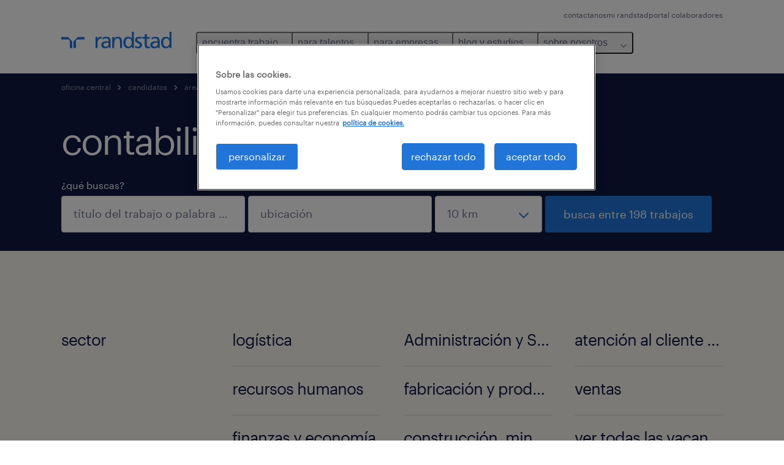

--- FILE ---
content_type: text/html
request_url: https://www.randstad.cl/candidatos/areas-de-especializacion/contabilidad-y-finanzas/
body_size: 17491
content:

<!DOCTYPE html>
<html lang="es" dir="ltr" prefix="og: https://ogp.me/ns#" class="opco-cl">
  <head>
    <meta charset="utf-8" />
<meta name="description" content="¿buscas trabajo en contabilidad y finanzas? Randstad te ayuda a encontrar un trabajo atractivo, ingresa y postula ahora." />
<meta name="keywords" content="trabajos, contabilidad, finanzas" />
<link rel="canonical" href="https://www.randstad.cl/candidatos/areas-de-especializacion/contabilidad-y-finanzas/" />
<meta name="robots" content="index, follow, max-image-preview:large" />
<meta name="google" content="naOAHO4aDjxXO-OkYn7pyi3-MyNi39w3yocmpV7hRmE" />
<meta property="og:url" content="https://www.randstad.cl/candidatos/areas-de-especializacion/contabilidad-y-finanzas/" />
<meta property="og:title" content="Contabilidad y Finanzas" />
<meta property="og:description" content="¿buscas trabajo en contabilidad y finanzas? Randstad te ayuda a encontrar un trabajo atractivo, ingresa y postula ahora." />
<meta property="og:image" content="https://www.randstad.cl/themes/custom/bluex/src/assets/img/randstad-opengraph-partner-for-talent.jpg" />
<meta name="twitter:description" content="¿buscas trabajo en contabilidad y finanzas? Randstad te ayuda a encontrar un trabajo atractivo, ingresa y postula ahora." />
<meta name="twitter:title" content="Contabilidad y Finanzas" />
<meta name="facebook-domain-verification" content="tud0q216hqwxcwkzesjdul0xt5xn32" />
<meta name="google-site-verification" content="N9IsW9uVw1Lwmg3uR9SYC14dHdisluM_NNr5kqA8W0s" />
<meta name="MobileOptimized" content="width" />
<meta name="HandheldFriendly" content="true" />
<meta name="viewport" content="width=device-width, initial-scale=1.0" />
<script type="application/ld+json">{
    "@context": "https://schema.org",
    "@graph": [
        {
            "@type": "WebPage",
            "breadcrumb": {
                "@type": "BreadcrumbList",
                "itemListElement": [
                    {
                        "@type": "ListItem",
                        "position": 1,
                        "name": "oficina central",
                        "item": "https://www.randstad.cl/"
                    },
                    {
                        "@type": "ListItem",
                        "position": 2,
                        "name": "candidatos",
                        "item": "https://www.randstad.cl/candidatos/"
                    },
                    {
                        "@type": "ListItem",
                        "position": 3,
                        "name": "áreas de especialización",
                        "item": "https://www.randstad.cl/candidatos/areas-de-especializacion/"
                    },
                    {
                        "@type": "ListItem",
                        "position": 4,
                        "name": "contabilidad y finanzas",
                        "item": "https://www.randstad.cl/candidatos/areas-de-especializacion/contabilidad-y-finanzas/"
                    }
                ]
            },
            "author": {
                "@type": "Organization",
                "name": "Randstad Chile",
                "url": "https://www.randstad.cl/",
                "logo": {
                    "@type": "ImageObject",
                    "representativeOfPage": "True",
                    "url": "https://www.randstad.cl/themes/custom/bluex/src/assets/img/logo-bluex.png"
                }
            }
        }
    ]
}</script>
<link rel="icon" href="/themes/custom/bluex/favicon.ico" type="image/vnd.microsoft.icon" />
<script>window.rbdCaptchaSiteKey = '6Lf0apgeAAAAALUcyPq4iJYcjYPVgxlcunCI1InY'</script>
<script>window.rbdInvisibleCaptchaSiteKey = '6Ld4pLIbAAAAAPbcpPqv5iEEBi-eWtdHQ0DPFX7z'</script>
<script>window.captchaType = 'google_recaptcha'</script>
<script src="https://www.randstad.cl/scripts/cl/global-datalayer.js"></script>
<script>
        window.dataLayer = window.dataLayer || [];
        var data = {"page":{"environment":"prd2","country":"CL","language":"es","type":"other","breadcrumb":[],"search_results":{"search_result_amount":0,"search_result_distance":0,"search_result_page":0,"search_result_zip_code":"","search_result_keyword":""}}};
        var isTalentFoundation = 0;
        if (!isTalentFoundation) {
          data.page.breadcrumb = JSON.parse(sessionStorage.getItem('breadcrumb')) || [];
        }
        var next_breadcrumb = JSON.parse(sessionStorage.getItem('breadcrumb')) || [];
        next_breadcrumb.push(data.page.type);
        sessionStorage.setItem('breadcrumb', JSON.stringify(next_breadcrumb));
        if (window.dataLayer[0] !== undefined) {
          window.dataLayer[0].page = data.page;
          if (data.ecommerce) {
             window.dataLayer[0].ecommerce = data.ecommerce;
          }
        }
        else {
          window.dataLayer.push(data);
        };</script>
<script>window.a2a_config=window.a2a_config||{};a2a_config.callbacks=[];a2a_config.overlays=[];a2a_config.templates={};</script>

		  <title>Contabilidad y finanzas | Randstad Chile</title>
	    <link rel="preload" href="/themes/custom/bluex/dist/assets/font/Graphik-Regular.woff2" as="font" type="font/woff2" crossorigin />

    <link rel="stylesheet" media="all" href="/sites/default/files/css/css_U_Sby1SM-JEuVDkp7aJ9ELMyfY-rztm0TEN-fYRbSwg.css?delta=0&amp;language=es&amp;theme=bluex&amp;include=eJx1jUsOwyAQQy_E50jIwAhoJ4AYiJrbN6qiNpuu_PRsyZ4XvSzijhooaiGMkJX_2MTNgzVEaMrlBiFMXbGXhFlaVR0DaaBnsXGsDjY_Y1bty3ORTFH1xvydnKy51Keo4aML6DNk2BubK__2j-bFgWlMd59u5byeZG9smBLC4WQeTKLkkEmb9RB6A5QkYkM" />
<link rel="stylesheet" media="all" href="/sites/default/files/css/css_IZApNm4E49ghRejWvmftZdaD7z9cpnNfzzhp0d72MVU.css?delta=1&amp;language=es&amp;theme=bluex&amp;include=eJx1jUsOwyAQQy_E50jIwAhoJ4AYiJrbN6qiNpuu_PRsyZ4XvSzijhooaiGMkJX_2MTNgzVEaMrlBiFMXbGXhFlaVR0DaaBnsXGsDjY_Y1bty3ORTFH1xvydnKy51Keo4aML6DNk2BubK__2j-bFgWlMd59u5byeZG9smBLC4WQeTKLkkEmb9RB6A5QkYkM" />

    <script src="https://www.randstad.cl/scripts/cl/gtm.js"></script>

    
  </head>
  <body class="path-node page-node-type-landing-page">
    
<noscript>
      <style>
html:not(.js) .modal--navigation{visibility:visible;position:static}html:not(.js) .modal--navigation .modal__header{display:none}html:not(.js) .modal--navigation .modal__dialog::before{opacity:1;transform:translateY(0)}html:not(.js) .modal--navigation .modal__main{opacity:1;padding-bottom:12px;height:100%;margin-top:20px}html:not(.js) .modal--navigation .modal__main::after{transform:translateY(100%)}html:not(.js) .collapsible__content{max-height:100%}html:not(.js) .collapsible__button,html:not(.js) .collapsible__trigger.button,html:not(.js) .navigation__top .navigation__service{display:none}html:not(.js) .banner__slide.hidden{display:block!important}html:not(.js) .blog-overview__list{width:100%;display:block;margin-left:0!important;margin-right:0!important}html:not(.js) .blog-overview__list li{width:100%!important;margin-bottom:20px;padding:0!important}html:not(.js) .carousel-hidden{position:relative;visibility:visible;opacity:1}html:not(.js) .blog-overview--carousel .blog-overview__list:not(.slick-initialized){visibility:visible!important}

      </style>
</noscript>

    <noscript><iframe src="https://www.googletagmanager.com/ns.html?id=GTM-MCCNCCL" height="0" width="0" sandbox></iframe></noscript>
      <div class="dialog-off-canvas-main-canvas" data-off-canvas-main-canvas>
    <nav role="navigation" aria-label="Mega Menu"  id="block-bluex-megamenu">
        


<script type="application/json" id="mega-menu-navigation-props">
	{"items":[{"title":"encuentra trabajo","children":[{"title":"todos los trabajos","url":"\/trabajos\/","children":[{"title":"miner\u00eda y energ\u00eda","url":"\/trabajos\/q-mineria\/"},{"title":"log\u00edstica","url":"\/trabajos\/s-logistica\/"},{"title":"ventas","url":"\/trabajos\/q-ventas\/"},{"title":"retail","url":"\/trabajos\/q-retail\/"},{"title":"part-time","url":"\/trabajos\/temporal\/"},{"title":"tiempo completo","url":"\/trabajos\/tiempo-completo\/"}]},{"title":"trabaja con nosotros","url":"\/unete-a-nuestro-equipo\/","children":[{"title":"trabaja en randstad","url":"\/unete-a-nuestro-equipo\/#trabaja"},{"title":"testimonios de trabajadores","url":"\/unete-a-nuestro-equipo\/#testimonials"}]}]},{"title":"para talentos","children":[{"title":"operational","url":"\/candidatos\/operational\/","children":[{"title":"secretariado y administraci\u00f3n","url":"\/candidatos\/operational\/secretariado-y-administracion\/"},{"title":"industria","url":"\/candidatos\/operational\/industria\/"},{"title":"log\u00edstica","url":"\/candidatos\/operational\/logistica\/"},{"title":"retail","url":"\/candidatos\/operational\/retail\/"}]},{"title":"professional","url":"\/candidatos\/professional\/","children":[{"title":"administraci\u00f3n","url":"\/candidatos\/professional\/administracion\/"},{"title":"finanzas y contabilidad","url":"\/candidatos\/professional\/finanzas-y-contabilidad\/"},{"title":"miner\u00eda y energ\u00eda","url":"\/candidatos\/professional\/mineria-y-energia\/"},{"title":"recursos humanos y legales","url":"\/candidatos\/professional\/recursos-humanos-y-legal\/"},{"title":"salud","url":"\/candidatos\/professional\/salud\/"},{"title":"ventas y marketing","url":"\/candidatos\/professional\/marketing-y-ventas\/"}]},{"title":"consejos laborales","url":"\/mercado-laboral\/articulos\/?search=consejos","children":[{"title":"c\u00f3mo hacer un cv","url":"\/mercado-laboral\/movilidad-laboral\/como-hacer-un-buen-cv-en-2024\/"},{"title":"pretensiones de renta","url":"\/mercado-laboral\/contratacion\/cual-es-tu-pretension-de-renta-3-respuestas-efectivas-para-entrevistas\/"},{"title":"c\u00f3mo pedir un aumento de sueldo","url":"\/mercado-laboral\/contratacion\/como-solicitar-un-aumento-de-sueldo\/"}]},{"title":"calculadora salarial","url":"https:\/\/calculadora.randstad.cl\/"},{"title":"Postula a empleos","url":"https:\/\/mirandstad.randstad.cl\/registro.aspx"}]},{"title":"para empresas","children":[{"title":"operational","url":"\/empresas\/operational\/","children":[{"title":"agronegocios","url":"\/empresas\/operational\/agronegocios\/"},{"title":"contact center y servicio al cliente","url":"\/empresas\/operational\/contact-center-servicio-al-cliente\/"},{"title":"energ\u00eda y miner\u00eda","url":"\/empresas\/operational\/mineria-y-energia\/"},{"title":"industria y manufactura","url":"\/empresas\/operational\/industria-manufactura\/"},{"title":"log\u00edstica & supply chain","url":"\/empresas\/operational\/logistica-supply-chain\/"},{"title":"retail","url":"\/empresas\/operational\/retail\/"}]},{"title":"professional","url":"\/empresas\/professional\/","children":[{"title":"administraci\u00f3n","url":"\/empresas\/professional\/administracion\/"},{"title":"banca e instituciones financieras","url":"\/empresas\/professional\/finanzas-y-contabilidad\/"},{"title":"ingenier\u00eda, dise\u00f1o, investigaci\u00f3n y desarrollo","url":"\/empresas\/professional\/ingenieria-diseno-investigacion\/"},{"title":"marketing y ventas","url":"\/empresas\/professional\/marketing-y-ventas\/"},{"title":"recursos humanos y legales","url":"\/empresas\/professional\/recursos-humanos-y-legales\/"},{"title":"salud y educaci\u00f3n","url":"\/empresas\/professional\/salud"}]},{"title":"enterprise","url":"\/enterprise\/","children":[{"title":"RPO","url":"\/clientes\/nuestras-soluciones\/recruitment-process-outsourcing\/"},{"title":"transici\u00f3n de carrera","url":"\/enterprise\/consultoria\/#transicion_carrera_id"},{"title":"consultor\u00eda","url":"\/enterprise\/consultoria\/"}]},{"title":"digital","url":"\/empresas\/digital\/","children":[{"title":"anal\u00edtica de datos","url":"\/empresas\/digital\/#analitica"},{"title":"experiencia de usuario","url":"\/empresas\/digital\/#experiencia"},{"title":"infraestructura y nube","url":"\/empresas\/digital\/#infraestructura"},{"title":"ingenier\u00eda en productos digitales","url":"\/empresas\/digital\/#productos-digitales"}]},{"title":"nuestras soluciones","url":"\/clientes\/nuestras-soluciones\/","children":[{"title":"reclutamiento y seleccion","url":"\/clientes\/nuestras-soluciones\/reclutamiento-y-seleccion\/"},{"title":"outsourcing ","url":"\/clientes\/nuestras-soluciones\/outsourcing\/"},{"title":"servicios transitorios","url":"\/clientes\/nuestras-soluciones\/servicios-transitorios\/"},{"title":"inhouse services","url":"\/clientes\/nuestras-soluciones\/inhouse-services\/"},{"title":"executive search","url":"\/clientes\/nuestras-soluciones\/executive-search\/"},{"title":"inclusi\u00f3n laboral","url":"\/sobre-nosotros\/inclusion-laboral\/"}]},{"title":"formulario para empresas","url":"\/clientes\/necesito-personal\/"}]},{"title":"blog y estudios","children":[{"title":"art\u00edculos","url":"\/mercado-laboral\/articulos\/","children":[{"title":"tendencias del mercado laboral","url":"\/mercado-laboral\/articulos\/movilidad-laboral\/"},{"title":"gesti\u00f3n de personas","url":"\/mercado-laboral\/articulos\/gestion-de-personas\/"},{"title":"consejos laborales","url":"\/mercado-laboral\/articulos\/consejos\/"}]},{"title":"estudio de tendencias y rentas","url":"\/estudio-de-rentas\/","children":[{"title":"qu\u00e9 quieren los trabajadores","url":"\/estudio-de-rentas\/#estudio"},{"title":"desaf\u00edos empresariales 2025","url":"\/estudio-de-rentas\/#meto"},{"title":"descarga gratis el estudio","url":"\/estudio-de-rentas\/#estudio"}]},{"title":"workmonitor","url":"\/workmonitor\/","children":[{"title":"descarga gratis el estudio","url":"\/workmonitor\/#descargar"},{"title":"\u00bfqu\u00e9 es el estudio Workmonitor?","url":"\/workmonitor\/#repensar"},{"title":"tem\u00e1ticas principales","url":"\/workmonitor\/#principales"}]},{"title":"estudio employer brand research","url":"\/employer-branding\/","children":[{"title":"ganadores 2025","url":"\/employer-branding\/"},{"title":"revive el evento","url":"\/employer-branding\/"},{"title":"descargar estudio","url":"\/employer-branding\/"}]},{"title":"biblioteca de recursos","url":"","children":[{"title":"glosario de rr.hh.","url":"\/glosario\/","attributes":{"target":"_self"}},{"title":"gu\u00edas para empresas","url":"\/guias\/practica-para-procesos-de-contratacion-neutros-al-genero\/"},{"title":"informe gen z","url":"\/gen-z\/"}]},{"title":"sala de prensa","url":"https:\/\/www.randstad.cl\/sala-de-prensa\/","children":[{"title":"\u00daltimos comunicados","url":"https:\/\/www.randstad.cl\/sala-de-prensa\/"},{"title":"Randstad en los medios","url":"https:\/\/www.randstad.cl\/sala-de-prensa\/"},{"title":"Contacto para prensa","url":"\/contactanos\/"}]}]},{"title":"sobre nosotros","children":[{"title":"quienes somos","url":"\/sobre-nosotros\/","children":[{"title":"nuestra historia","url":"\/sobre-nosotros\/historia\/"},{"title":"nuestro adn","url":"\/sobre-nosotros\/nuestro-adn\/"}]},{"title":"gobierno corporativo","url":"\/sobre-nosotros\/gobierno-corporativo\/","children":[{"title":"WEPs","url":"\/sobre-nosotros\/gobierno-corporativo\/weps-onumujeres\/"}]},{"title":"cont\u00e1ctanos","url":"\/contactanos\/"},{"title":"nuestras oficinas","url":"\/oficinas\/"},{"title":"reg\u00edstrate candidato","url":"https:\/\/mirandstad.randstad.cl\/registro.aspx?_ga=2.180336100.1158732294.1717505893-1714422548.1717051275"},{"title":"Ley Karin","url":"\/ley-karin\/"}]}],"aria":{"navigation":{"menu":"menu","navigation":"navigation","close":"cerrar"},"megaMenu":{"main":"main","close":"close menu"}},"logo":{"title":"Randstad","href":"\/"},"utilityItems":[{"title":"contactanos","url":"\/contactanos\/"},{"title":"mi randstad","url":"https:\/\/mirandstad.randstad.cl\/registro.aspx?_ga=2.139572919.583987234.1717833135-1809735884.1717833135"},{"title":"portal colaboradores","url":"https:\/\/portal-colaboradores.randstad.cl"}]}
</script>

<div data-rel-component="navigation" data-rel-component-props-id="mega-menu-navigation-props"><div class="rel_base rel_c_megamenu rel_relative rel_z-10 rel_bg-default lg:rel_flex lg:rel_items-center" data-rel-theme="light-default"><div class="lg:rel_container lg:rel_mx-auto lg:rel_grid lg:rel_grid-cols-[1fr_min-content] lg:rel_flex-wrap xl:rel_flex max-lg:[&_a]:rel_no-underline" style="overflow:hidden;visibility:hidden"><div class="rel_w-full lg:rel_pb-6 lg:rel_pt-2"><div class="rel_mx-auto rel_hidden rel_gap-x-6 rel_pb-1 rel_pt-2 rel_text-link-xs lg:rel_flex lg:rel_w-full lg:rel_justify-end"><a href="/contactanos/" class="!rel_text-on-bg-default-subtle rel_underline hover:!rel_text-on-bg-default-link-hover active:!rel_text-on-bg-default-link-pressed">contactanos</a><a href="https://mirandstad.randstad.cl/registro.aspx?_ga=2.139572919.583987234.1717833135-1809735884.1717833135" class="!rel_text-on-bg-default-subtle rel_underline hover:!rel_text-on-bg-default-link-hover active:!rel_text-on-bg-default-link-pressed">mi randstad</a><a href="https://portal-colaboradores.randstad.cl" class="!rel_text-on-bg-default-subtle rel_underline hover:!rel_text-on-bg-default-link-hover active:!rel_text-on-bg-default-link-pressed">portal colaboradores</a></div><div class="rel_box-content rel_flex rel_items-center rel_gap-x-2 rel_py-3 max-lg:rel_pl-6 max-lg:rel_pr-4 lg:rel_grid lg:rel_grid-cols-[auto_minmax(min-content,1fr)_auto] lg:rel_gap-0 lg:rel_border-none lg:rel_pt-4 lg:rel_pb-2"><div class="rel_inline-flex lg:rel_self-start lg:rel_pr-10"><a href="/" class="rel_c_megamenu__logo-link rel_inline-flex rel_object-left lg:rel_flex-shrink-0 lg:rel_self-start"><svg xmlns="http://www.w3.org/2000/svg" viewbox="0 0 205 30.64"><title>randstad</title><path d="M15.95,30.32H20.5V18.87a2.26,2.26,0,0,0-.67-1.62l-6.75-6.75a2.25,2.25,0,0,0-1.62-.67H0v4.56H12.53a3.42,3.42,0,0,1,3.42,3.42Z" transform="translate(0 -0.18)"></path><path d="M27.28,30.32H22.72V18.87a2.26,2.26,0,0,1,.67-1.62l6.75-6.75a2.25,2.25,0,0,1,1.62-.67H43.22v4.56H30.69a3.42,3.42,0,0,0-3.42,3.42Z" transform="translate(0 -0.18)"></path><path d="M63.8,9.82h3.52V13h.08a6.24,6.24,0,0,1,5.34-3.66,10.69,10.69,0,0,1,2.49.28V13a5.6,5.6,0,0,0-2.09-.36c-3.38,0-5.59,3.22-5.59,8.37v9.33H63.8Z" transform="translate(0 -0.18)"></path><path d="M179.24,22.35c0,3.09-2,5.44-5.7,5.44-1.72,0-3.81-1.18-3.81-3.36,0-3.65,5.06-4,7.1-4,.8,0,1.6.08,2.41.08Zm-11-7.87a9.52,9.52,0,0,1,5.94-2.13c3.77,0,5.05,1.84,5.05,5.38-1.48-.08-2.53-.08-4-.08-3.89,0-9.52,1.6-9.52,6.75,0,4.5,3.1,6.42,7.51,6.42a7.6,7.6,0,0,0,6.34-3.11h.08v2.61H183V17.79c0-5.6-2.36-8.47-8.21-8.47A13.1,13.1,0,0,0,168,11.24Z" transform="translate(0 -0.18)"></path><path d="M88,22.35c0,3.09-2,5.44-5.7,5.44-1.73,0-3.81-1.18-3.81-3.36,0-3.65,5.06-4,7.1-4,.8,0,1.6.08,2.41.08ZM77,14.48A9.52,9.52,0,0,1,83,12.35c3.77,0,5.06,1.84,5.06,5.38-1.48-.08-2.53-.08-4-.08-3.89,0-9.52,1.6-9.52,6.75,0,4.5,3.1,6.42,7.51,6.42a7.6,7.6,0,0,0,6.34-3.11h.08v2.61H91.8V17.79c0-5.6-2.36-8.47-8.21-8.47a13.1,13.1,0,0,0-6.74,1.92Z" transform="translate(0 -0.18)"></path><path d="M94.88,9.82h3.64V13h.08a7.39,7.39,0,0,1,6.73-3.72c5.31,0,7.66,3.28,7.66,8.79V30.32h-3.76V19.69c0-4.79-1-7.13-4.35-7.33-4.31,0-6.24,3.47-6.24,8.48v9.48H94.88Z" transform="translate(0 -0.18)"></path><path d="M137.55,26.33a10.06,10.06,0,0,0,4.7,1.45c1.72,0,3.85-.73,3.85-2.95,0-3.76-8.87-3.43-8.87-9.21,0-4.27,3.18-6.31,7.23-6.31a15.49,15.49,0,0,1,4.7.81l-.32,3.27a11,11,0,0,0-4-1.05c-1.92,0-3.61.81-3.61,2.51,0,4.2,8.87,3,8.87,9.58,0,4.39-3.5,6.39-7.15,6.39a11.84,11.84,0,0,1-5.62-1.12Z" transform="translate(0 -0.18)"></path><path d="M164.48,12.85h-5.43V24.11c0,2.38,1.45,3.67,3.17,3.67a4.65,4.65,0,0,0,2.57-.73v3.2a11.94,11.94,0,0,1-3.21.56c-3.89,0-6.29-1.83-6.29-5.94v-12h-4.62v-3h4.62V5.08l3.76-1.2V9.82h5.43Z" transform="translate(0 -0.18)"></path><path d="M189.56,20c-.08-3.76,1.53-7.64,5.62-7.64s6.06,3.92,6.06,7.76c0,3.43-1.77,7.68-6,7.68C191.17,27.79,189.48,23.22,189.56,20ZM201.4,30.32H205V.18h-3.76V12.6h-.08C200,10.72,198,9.32,194.38,9.32c-5.94,0-8.84,4.85-8.84,10.37s2.61,11.13,8.8,11.13a8.22,8.22,0,0,0,7-3.36h.08Z" transform="translate(0 -0.18)"></path><path d="M119.57,20c-.08-3.76,1.53-7.64,5.62-7.64s6.06,3.92,6.06,7.76c0,3.43-1.77,7.68-6,7.68C121.17,27.79,119.48,23.22,119.57,20Zm11.84,10.33H135V.18h-3.76V12.6h-.08C130,10.72,128,9.32,124.38,9.32c-5.94,0-8.84,4.85-8.84,10.37s2.61,11.13,8.8,11.13a8.22,8.22,0,0,0,7-3.36h.08Z" transform="translate(0 -0.18)"></path></svg></a></div><div class="rel_hidden lg:rel_block"><div class="lg:rel_inline-flex"><nav aria-label="main" ><ul class="rel_flex rel_flex-col lg:rel_flex-row lg:rel_gap-2"><li><button aria-haspopup="true" aria-expanded="false" class="rel_c_megamenu__l1-btn rel_group">encuentra trabajo<span class="rel_c_megamenu__btn-icon-wrap"><svg viewbox="0 0 20 20" xmlns="http://www.w3.org/2000/svg" aria-hidden="true" class="rel_c_megamenu__btn-icon rel_c_megamenu__l1-btn-icon"><path d="M18,6.5c0,0.3-0.1,0.5-0.3,0.7l-7,7c-0.4,0.4-1,0.4-1.4,0l-7-7c-0.4-0.4-0.4-1,0-1.4c0.4-0.4,1-0.4,1.4,0l6.3,6.3l6.3-6.3c0.4-0.4,1-0.4,1.4,0C17.9,6,18,6.2,18,6.5"></path></svg></span></button><div class="rel_fixed rel_left-0 rel_hidden rel_h-full rel_w-full lg:rel_mt-3"></div><div class="rel_c_megamenu__menu rel_hidden lg:rel_-mt-6" data-rel-mega-menu="true"><div class="rel_relative rel_w-full lg:rel_container lg:rel_mx-auto"><div class="rel_sticky rel_top-0 rel_h-px rel_border-t rel_border-default max-lg:rel_hidden"></div><div class="lg:rel_flex lg:rel_gap-x-1"><div class="rel_order-2 rel_hidden rel_flex-shrink-0 lg:rel_block"><button type="button" aria-label="close menu" class="rel_c_megamenu__close-btn"><span class="rel_size-[20px]"><svg viewbox="0 0 20 20" xmlns="http://www.w3.org/2000/svg" aria-hidden="true" class="rel_fill-icon-on-bg-tertiary-idle"><path d="M11.4141,10 L17.7071,3.707 C18.0981,3.316 18.0981,2.684 17.7071,2.293 C17.3161,1.902 16.6841,1.902 16.2931,2.293 L10.0001,8.586 L3.7071,2.293 C3.3161,1.902 2.6841,1.902 2.2931,2.293 C1.9021,2.684 1.9021,3.316 2.2931,3.707 L8.5861,10 L2.2931,16.293 C1.9021,16.684 1.9021,17.316 2.2931,17.707 C2.4881,17.902 2.7441,18 3.0001,18 C3.2561,18 3.5121,17.902 3.7071,17.707 L10.0001,11.414 L16.2931,17.707 C16.4881,17.902 16.7441,18 17.0001,18 C17.2561,18 17.5121,17.902 17.7071,17.707 C18.0981,17.316 18.0981,16.683 17.7071,16.292 L11.4141,10 Z"></path></svg></span></button></div><ul class="rel_c_megamenu__menu-list"><li class="rel_c_megamenu__menu-item"><a href="/trabajos/" class="rel_c_megamenu__l2-link" >todos los trabajos</a><ul class="rel_flex rel_flex-col rel_c_megamenu__l3-list"><li><a href="/trabajos/q-mineria/" class="rel_c_megamenu__l4-link">minería y energía</a></li><li><a href="/trabajos/s-logistica/" class="rel_c_megamenu__l4-link">logística</a></li><li><a href="/trabajos/q-ventas/" class="rel_c_megamenu__l4-link">ventas</a></li><li><a href="/trabajos/q-retail/" class="rel_c_megamenu__l4-link">retail</a></li><li><a href="/trabajos/temporal/" class="rel_c_megamenu__l4-link">part-time</a></li><li><a href="/trabajos/tiempo-completo/" class="rel_c_megamenu__l4-link">tiempo completo</a></li></ul></li><li class="rel_c_megamenu__menu-item"><a href="/unete-a-nuestro-equipo/" class="rel_c_megamenu__l2-link" >trabaja con nosotros</a><ul class="rel_flex rel_flex-col rel_c_megamenu__l3-list"><li><a href="/unete-a-nuestro-equipo/#trabaja" class="rel_c_megamenu__l4-link">trabaja en randstad</a></li><li><a href="/unete-a-nuestro-equipo/#testimonials" class="rel_c_megamenu__l4-link">testimonios de trabajadores</a></li></ul></li></ul></div></div></div><div class="rel_my-1 rel_border-b rel_border-default lg:rel_hidden"></div></li><li><button aria-haspopup="true" aria-expanded="false" class="rel_c_megamenu__l1-btn rel_group">para talentos<span class="rel_c_megamenu__btn-icon-wrap"><svg viewbox="0 0 20 20" xmlns="http://www.w3.org/2000/svg" aria-hidden="true" class="rel_c_megamenu__btn-icon rel_c_megamenu__l1-btn-icon"><path d="M18,6.5c0,0.3-0.1,0.5-0.3,0.7l-7,7c-0.4,0.4-1,0.4-1.4,0l-7-7c-0.4-0.4-0.4-1,0-1.4c0.4-0.4,1-0.4,1.4,0l6.3,6.3l6.3-6.3c0.4-0.4,1-0.4,1.4,0C17.9,6,18,6.2,18,6.5"></path></svg></span></button><div class="rel_fixed rel_left-0 rel_hidden rel_h-full rel_w-full lg:rel_mt-3"></div><div class="rel_c_megamenu__menu rel_hidden lg:rel_-mt-6" data-rel-mega-menu="true"><div class="rel_relative rel_w-full lg:rel_container lg:rel_mx-auto"><div class="rel_sticky rel_top-0 rel_h-px rel_border-t rel_border-default max-lg:rel_hidden"></div><div class="lg:rel_flex lg:rel_gap-x-1"><div class="rel_order-2 rel_hidden rel_flex-shrink-0 lg:rel_block"><button type="button" aria-label="close menu" class="rel_c_megamenu__close-btn"><span class="rel_size-[20px]"><svg viewbox="0 0 20 20" xmlns="http://www.w3.org/2000/svg" aria-hidden="true" class="rel_fill-icon-on-bg-tertiary-idle"><path d="M11.4141,10 L17.7071,3.707 C18.0981,3.316 18.0981,2.684 17.7071,2.293 C17.3161,1.902 16.6841,1.902 16.2931,2.293 L10.0001,8.586 L3.7071,2.293 C3.3161,1.902 2.6841,1.902 2.2931,2.293 C1.9021,2.684 1.9021,3.316 2.2931,3.707 L8.5861,10 L2.2931,16.293 C1.9021,16.684 1.9021,17.316 2.2931,17.707 C2.4881,17.902 2.7441,18 3.0001,18 C3.2561,18 3.5121,17.902 3.7071,17.707 L10.0001,11.414 L16.2931,17.707 C16.4881,17.902 16.7441,18 17.0001,18 C17.2561,18 17.5121,17.902 17.7071,17.707 C18.0981,17.316 18.0981,16.683 17.7071,16.292 L11.4141,10 Z"></path></svg></span></button></div><ul class="rel_c_megamenu__menu-list"><li class="rel_c_megamenu__menu-item"><a href="/candidatos/operational/" class="rel_c_megamenu__l2-link" >operational</a><ul class="rel_flex rel_flex-col rel_c_megamenu__l3-list"><li><a href="/candidatos/operational/secretariado-y-administracion/" class="rel_c_megamenu__l4-link">secretariado y administración</a></li><li><a href="/candidatos/operational/industria/" class="rel_c_megamenu__l4-link">industria</a></li><li><a href="/candidatos/operational/logistica/" class="rel_c_megamenu__l4-link">logística</a></li><li><a href="/candidatos/operational/retail/" class="rel_c_megamenu__l4-link">retail</a></li></ul></li><li class="rel_c_megamenu__menu-item"><a href="/candidatos/professional/" class="rel_c_megamenu__l2-link" >professional</a><ul class="rel_flex rel_flex-col rel_c_megamenu__l3-list"><li><a href="/candidatos/professional/administracion/" class="rel_c_megamenu__l4-link">administración</a></li><li><a href="/candidatos/professional/finanzas-y-contabilidad/" class="rel_c_megamenu__l4-link">finanzas y contabilidad</a></li><li><a href="/candidatos/professional/mineria-y-energia/" class="rel_c_megamenu__l4-link">minería y energía</a></li><li><a href="/candidatos/professional/recursos-humanos-y-legal/" class="rel_c_megamenu__l4-link">recursos humanos y legales</a></li><li><a href="/candidatos/professional/salud/" class="rel_c_megamenu__l4-link">salud</a></li><li><a href="/candidatos/professional/marketing-y-ventas/" class="rel_c_megamenu__l4-link">ventas y marketing</a></li></ul></li><li class="rel_c_megamenu__menu-item"><a href="/mercado-laboral/articulos/?search=consejos" class="rel_c_megamenu__l2-link" >consejos laborales</a><ul class="rel_flex rel_flex-col rel_c_megamenu__l3-list"><li><a href="/mercado-laboral/movilidad-laboral/como-hacer-un-buen-cv-en-2024/" class="rel_c_megamenu__l4-link">cómo hacer un cv</a></li><li><a href="/mercado-laboral/contratacion/cual-es-tu-pretension-de-renta-3-respuestas-efectivas-para-entrevistas/" class="rel_c_megamenu__l4-link">pretensiones de renta</a></li><li><a href="/mercado-laboral/contratacion/como-solicitar-un-aumento-de-sueldo/" class="rel_c_megamenu__l4-link">cómo pedir un aumento de sueldo</a></li></ul></li><li class="rel_c_megamenu__menu-item"><a href="https://calculadora.randstad.cl/" class="rel_c_megamenu__l2-link" >calculadora salarial</a></li><li class="rel_c_megamenu__menu-item"><a href="https://mirandstad.randstad.cl/registro.aspx" class="rel_c_megamenu__l2-link" >Postula a empleos</a></li></ul></div></div></div><div class="rel_my-1 rel_border-b rel_border-default lg:rel_hidden"></div></li><li><button aria-haspopup="true" aria-expanded="false" class="rel_c_megamenu__l1-btn rel_group">para empresas<span class="rel_c_megamenu__btn-icon-wrap"><svg viewbox="0 0 20 20" xmlns="http://www.w3.org/2000/svg" aria-hidden="true" class="rel_c_megamenu__btn-icon rel_c_megamenu__l1-btn-icon"><path d="M18,6.5c0,0.3-0.1,0.5-0.3,0.7l-7,7c-0.4,0.4-1,0.4-1.4,0l-7-7c-0.4-0.4-0.4-1,0-1.4c0.4-0.4,1-0.4,1.4,0l6.3,6.3l6.3-6.3c0.4-0.4,1-0.4,1.4,0C17.9,6,18,6.2,18,6.5"></path></svg></span></button><div class="rel_fixed rel_left-0 rel_hidden rel_h-full rel_w-full lg:rel_mt-3"></div><div class="rel_c_megamenu__menu rel_hidden lg:rel_-mt-6" data-rel-mega-menu="true"><div class="rel_relative rel_w-full lg:rel_container lg:rel_mx-auto"><div class="rel_sticky rel_top-0 rel_h-px rel_border-t rel_border-default max-lg:rel_hidden"></div><div class="lg:rel_flex lg:rel_gap-x-1"><div class="rel_order-2 rel_hidden rel_flex-shrink-0 lg:rel_block"><button type="button" aria-label="close menu" class="rel_c_megamenu__close-btn"><span class="rel_size-[20px]"><svg viewbox="0 0 20 20" xmlns="http://www.w3.org/2000/svg" aria-hidden="true" class="rel_fill-icon-on-bg-tertiary-idle"><path d="M11.4141,10 L17.7071,3.707 C18.0981,3.316 18.0981,2.684 17.7071,2.293 C17.3161,1.902 16.6841,1.902 16.2931,2.293 L10.0001,8.586 L3.7071,2.293 C3.3161,1.902 2.6841,1.902 2.2931,2.293 C1.9021,2.684 1.9021,3.316 2.2931,3.707 L8.5861,10 L2.2931,16.293 C1.9021,16.684 1.9021,17.316 2.2931,17.707 C2.4881,17.902 2.7441,18 3.0001,18 C3.2561,18 3.5121,17.902 3.7071,17.707 L10.0001,11.414 L16.2931,17.707 C16.4881,17.902 16.7441,18 17.0001,18 C17.2561,18 17.5121,17.902 17.7071,17.707 C18.0981,17.316 18.0981,16.683 17.7071,16.292 L11.4141,10 Z"></path></svg></span></button></div><ul class="rel_c_megamenu__menu-list"><li class="rel_c_megamenu__menu-item"><a href="/empresas/operational/" class="rel_c_megamenu__l2-link" >operational</a><ul class="rel_flex rel_flex-col rel_c_megamenu__l3-list"><li><a href="/empresas/operational/agronegocios/" class="rel_c_megamenu__l4-link">agronegocios</a></li><li><a href="/empresas/operational/contact-center-servicio-al-cliente/" class="rel_c_megamenu__l4-link">contact center y servicio al cliente</a></li><li><a href="/empresas/operational/mineria-y-energia/" class="rel_c_megamenu__l4-link">energía y minería</a></li><li><a href="/empresas/operational/industria-manufactura/" class="rel_c_megamenu__l4-link">industria y manufactura</a></li><li><a href="/empresas/operational/logistica-supply-chain/" class="rel_c_megamenu__l4-link">logística &amp; supply chain</a></li><li><a href="/empresas/operational/retail/" class="rel_c_megamenu__l4-link">retail</a></li></ul></li><li class="rel_c_megamenu__menu-item"><a href="/empresas/professional/" class="rel_c_megamenu__l2-link" >professional</a><ul class="rel_flex rel_flex-col rel_c_megamenu__l3-list"><li><a href="/empresas/professional/administracion/" class="rel_c_megamenu__l4-link">administración</a></li><li><a href="/empresas/professional/finanzas-y-contabilidad/" class="rel_c_megamenu__l4-link">banca e instituciones financieras</a></li><li><a href="/empresas/professional/ingenieria-diseno-investigacion/" class="rel_c_megamenu__l4-link">ingeniería, diseño, investigación y desarrollo</a></li><li><a href="/empresas/professional/marketing-y-ventas/" class="rel_c_megamenu__l4-link">marketing y ventas</a></li><li><a href="/empresas/professional/recursos-humanos-y-legales/" class="rel_c_megamenu__l4-link">recursos humanos y legales</a></li><li><a href="/empresas/professional/salud" class="rel_c_megamenu__l4-link">salud y educación</a></li></ul></li><li class="rel_c_megamenu__menu-item"><a href="/enterprise/" class="rel_c_megamenu__l2-link" >enterprise</a><ul class="rel_flex rel_flex-col rel_c_megamenu__l3-list"><li><a href="/clientes/nuestras-soluciones/recruitment-process-outsourcing/" class="rel_c_megamenu__l4-link">RPO</a></li><li><a href="/enterprise/consultoria/#transicion_carrera_id" class="rel_c_megamenu__l4-link">transición de carrera</a></li><li><a href="/enterprise/consultoria/" class="rel_c_megamenu__l4-link">consultoría</a></li></ul></li><li class="rel_c_megamenu__menu-item"><a href="/empresas/digital/" class="rel_c_megamenu__l2-link" >digital</a><ul class="rel_flex rel_flex-col rel_c_megamenu__l3-list"><li><a href="/empresas/digital/#analitica" class="rel_c_megamenu__l4-link">analítica de datos</a></li><li><a href="/empresas/digital/#experiencia" class="rel_c_megamenu__l4-link">experiencia de usuario</a></li><li><a href="/empresas/digital/#infraestructura" class="rel_c_megamenu__l4-link">infraestructura y nube</a></li><li><a href="/empresas/digital/#productos-digitales" class="rel_c_megamenu__l4-link">ingeniería en productos digitales</a></li></ul></li><li class="rel_c_megamenu__menu-item"><a href="/clientes/nuestras-soluciones/" class="rel_c_megamenu__l2-link" >nuestras soluciones</a><ul class="rel_flex rel_flex-col rel_c_megamenu__l3-list"><li><a href="/clientes/nuestras-soluciones/reclutamiento-y-seleccion/" class="rel_c_megamenu__l4-link">reclutamiento y seleccion</a></li><li><a href="/clientes/nuestras-soluciones/outsourcing/" class="rel_c_megamenu__l4-link">outsourcing </a></li><li><a href="/clientes/nuestras-soluciones/servicios-transitorios/" class="rel_c_megamenu__l4-link">servicios transitorios</a></li><li><a href="/clientes/nuestras-soluciones/inhouse-services/" class="rel_c_megamenu__l4-link">inhouse services</a></li><li><a href="/clientes/nuestras-soluciones/executive-search/" class="rel_c_megamenu__l4-link">executive search</a></li><li><a href="/sobre-nosotros/inclusion-laboral/" class="rel_c_megamenu__l4-link">inclusión laboral</a></li></ul></li><li class="rel_c_megamenu__menu-item"><a href="/clientes/necesito-personal/" class="rel_c_megamenu__l2-link" >formulario para empresas</a></li></ul></div></div></div><div class="rel_my-1 rel_border-b rel_border-default lg:rel_hidden"></div></li><li><button aria-haspopup="true" aria-expanded="false" class="rel_c_megamenu__l1-btn rel_group">blog y estudios<span class="rel_c_megamenu__btn-icon-wrap"><svg viewbox="0 0 20 20" xmlns="http://www.w3.org/2000/svg" aria-hidden="true" class="rel_c_megamenu__btn-icon rel_c_megamenu__l1-btn-icon"><path d="M18,6.5c0,0.3-0.1,0.5-0.3,0.7l-7,7c-0.4,0.4-1,0.4-1.4,0l-7-7c-0.4-0.4-0.4-1,0-1.4c0.4-0.4,1-0.4,1.4,0l6.3,6.3l6.3-6.3c0.4-0.4,1-0.4,1.4,0C17.9,6,18,6.2,18,6.5"></path></svg></span></button><div class="rel_fixed rel_left-0 rel_hidden rel_h-full rel_w-full lg:rel_mt-3"></div><div class="rel_c_megamenu__menu rel_hidden lg:rel_-mt-6" data-rel-mega-menu="true"><div class="rel_relative rel_w-full lg:rel_container lg:rel_mx-auto"><div class="rel_sticky rel_top-0 rel_h-px rel_border-t rel_border-default max-lg:rel_hidden"></div><div class="lg:rel_flex lg:rel_gap-x-1"><div class="rel_order-2 rel_hidden rel_flex-shrink-0 lg:rel_block"><button type="button" aria-label="close menu" class="rel_c_megamenu__close-btn"><span class="rel_size-[20px]"><svg viewbox="0 0 20 20" xmlns="http://www.w3.org/2000/svg" aria-hidden="true" class="rel_fill-icon-on-bg-tertiary-idle"><path d="M11.4141,10 L17.7071,3.707 C18.0981,3.316 18.0981,2.684 17.7071,2.293 C17.3161,1.902 16.6841,1.902 16.2931,2.293 L10.0001,8.586 L3.7071,2.293 C3.3161,1.902 2.6841,1.902 2.2931,2.293 C1.9021,2.684 1.9021,3.316 2.2931,3.707 L8.5861,10 L2.2931,16.293 C1.9021,16.684 1.9021,17.316 2.2931,17.707 C2.4881,17.902 2.7441,18 3.0001,18 C3.2561,18 3.5121,17.902 3.7071,17.707 L10.0001,11.414 L16.2931,17.707 C16.4881,17.902 16.7441,18 17.0001,18 C17.2561,18 17.5121,17.902 17.7071,17.707 C18.0981,17.316 18.0981,16.683 17.7071,16.292 L11.4141,10 Z"></path></svg></span></button></div><ul class="rel_c_megamenu__menu-list"><li class="rel_c_megamenu__menu-item"><a href="/mercado-laboral/articulos/" class="rel_c_megamenu__l2-link" >artículos</a><ul class="rel_flex rel_flex-col rel_c_megamenu__l3-list"><li><a href="/mercado-laboral/articulos/movilidad-laboral/" class="rel_c_megamenu__l4-link">tendencias del mercado laboral</a></li><li><a href="/mercado-laboral/articulos/gestion-de-personas/" class="rel_c_megamenu__l4-link">gestión de personas</a></li><li><a href="/mercado-laboral/articulos/consejos/" class="rel_c_megamenu__l4-link">consejos laborales</a></li></ul></li><li class="rel_c_megamenu__menu-item"><a href="/estudio-de-rentas/" class="rel_c_megamenu__l2-link" >estudio de tendencias y rentas</a><ul class="rel_flex rel_flex-col rel_c_megamenu__l3-list"><li><a href="/estudio-de-rentas/#estudio" class="rel_c_megamenu__l4-link">qué quieren los trabajadores</a></li><li><a href="/estudio-de-rentas/#meto" class="rel_c_megamenu__l4-link">desafíos empresariales 2025</a></li><li><a href="/estudio-de-rentas/#estudio" class="rel_c_megamenu__l4-link">descarga gratis el estudio</a></li></ul></li><li class="rel_c_megamenu__menu-item"><a href="/workmonitor/" class="rel_c_megamenu__l2-link" >workmonitor</a><ul class="rel_flex rel_flex-col rel_c_megamenu__l3-list"><li><a href="/workmonitor/#descargar" class="rel_c_megamenu__l4-link">descarga gratis el estudio</a></li><li><a href="/workmonitor/#repensar" class="rel_c_megamenu__l4-link">¿qué es el estudio Workmonitor?</a></li><li><a href="/workmonitor/#principales" class="rel_c_megamenu__l4-link">temáticas principales</a></li></ul></li><li class="rel_c_megamenu__menu-item"><a href="/employer-branding/" class="rel_c_megamenu__l2-link" >estudio employer brand research</a><ul class="rel_flex rel_flex-col rel_c_megamenu__l3-list"><li><a href="/employer-branding/" class="rel_c_megamenu__l4-link">ganadores 2025</a></li><li><a href="/employer-branding/" class="rel_c_megamenu__l4-link">revive el evento</a></li><li><a href="/employer-branding/" class="rel_c_megamenu__l4-link">descargar estudio</a></li></ul></li><li class="rel_c_megamenu__menu-item"><div role="heading" aria-level="2" class="rel_px-6 rel_py-3 rel_text-heading-xs rel_text-on-bg-subtle lg:rel_px-2 lg:rel_py-1 lg:rel_text-body-default lg:rel_text-on-bg-accent">biblioteca de recursos</div><ul class="rel_flex rel_flex-col rel_c_megamenu__l3-list"><li><a href="/glosario/" class="rel_c_megamenu__l4-link" target="_self" >glosario de rr.hh.</a></li><li><a href="/guias/practica-para-procesos-de-contratacion-neutros-al-genero/" class="rel_c_megamenu__l4-link">guías para empresas</a></li><li><a href="/gen-z/" class="rel_c_megamenu__l4-link">informe gen z</a></li></ul></li><li class="rel_c_megamenu__menu-item"><a href="https://www.randstad.cl/sala-de-prensa/" class="rel_c_megamenu__l2-link" >sala de prensa</a><ul class="rel_flex rel_flex-col rel_c_megamenu__l3-list"><li><a href="https://www.randstad.cl/sala-de-prensa/" class="rel_c_megamenu__l4-link">Últimos comunicados</a></li><li><a href="https://www.randstad.cl/sala-de-prensa/" class="rel_c_megamenu__l4-link">Randstad en los medios</a></li><li><a href="/contactanos/" class="rel_c_megamenu__l4-link">Contacto para prensa</a></li></ul></li></ul></div></div></div><div class="rel_my-1 rel_border-b rel_border-default lg:rel_hidden"></div></li><li><button aria-haspopup="true" aria-expanded="false" class="rel_c_megamenu__l1-btn rel_group">sobre nosotros<span class="rel_c_megamenu__btn-icon-wrap"><svg viewbox="0 0 20 20" xmlns="http://www.w3.org/2000/svg" aria-hidden="true" class="rel_c_megamenu__btn-icon rel_c_megamenu__l1-btn-icon"><path d="M18,6.5c0,0.3-0.1,0.5-0.3,0.7l-7,7c-0.4,0.4-1,0.4-1.4,0l-7-7c-0.4-0.4-0.4-1,0-1.4c0.4-0.4,1-0.4,1.4,0l6.3,6.3l6.3-6.3c0.4-0.4,1-0.4,1.4,0C17.9,6,18,6.2,18,6.5"></path></svg></span></button><div class="rel_fixed rel_left-0 rel_hidden rel_h-full rel_w-full lg:rel_mt-3"></div><div class="rel_c_megamenu__menu rel_hidden lg:rel_-mt-6" data-rel-mega-menu="true"><div class="rel_relative rel_w-full lg:rel_container lg:rel_mx-auto"><div class="rel_sticky rel_top-0 rel_h-px rel_border-t rel_border-default max-lg:rel_hidden"></div><div class="lg:rel_flex lg:rel_gap-x-1"><div class="rel_order-2 rel_hidden rel_flex-shrink-0 lg:rel_block"><button type="button" aria-label="close menu" class="rel_c_megamenu__close-btn"><span class="rel_size-[20px]"><svg viewbox="0 0 20 20" xmlns="http://www.w3.org/2000/svg" aria-hidden="true" class="rel_fill-icon-on-bg-tertiary-idle"><path d="M11.4141,10 L17.7071,3.707 C18.0981,3.316 18.0981,2.684 17.7071,2.293 C17.3161,1.902 16.6841,1.902 16.2931,2.293 L10.0001,8.586 L3.7071,2.293 C3.3161,1.902 2.6841,1.902 2.2931,2.293 C1.9021,2.684 1.9021,3.316 2.2931,3.707 L8.5861,10 L2.2931,16.293 C1.9021,16.684 1.9021,17.316 2.2931,17.707 C2.4881,17.902 2.7441,18 3.0001,18 C3.2561,18 3.5121,17.902 3.7071,17.707 L10.0001,11.414 L16.2931,17.707 C16.4881,17.902 16.7441,18 17.0001,18 C17.2561,18 17.5121,17.902 17.7071,17.707 C18.0981,17.316 18.0981,16.683 17.7071,16.292 L11.4141,10 Z"></path></svg></span></button></div><ul class="rel_c_megamenu__menu-list"><li class="rel_c_megamenu__menu-item"><a href="/sobre-nosotros/" class="rel_c_megamenu__l2-link" >quienes somos</a><ul class="rel_flex rel_flex-col rel_c_megamenu__l3-list"><li><a href="/sobre-nosotros/historia/" class="rel_c_megamenu__l4-link">nuestra historia</a></li><li><a href="/sobre-nosotros/nuestro-adn/" class="rel_c_megamenu__l4-link">nuestro adn</a></li></ul></li><li class="rel_c_megamenu__menu-item"><a href="/sobre-nosotros/gobierno-corporativo/" class="rel_c_megamenu__l2-link" >gobierno corporativo</a><ul class="rel_flex rel_flex-col rel_c_megamenu__l3-list"><li><a href="/sobre-nosotros/gobierno-corporativo/weps-onumujeres/" class="rel_c_megamenu__l4-link">WEPs</a></li></ul></li><li class="rel_c_megamenu__menu-item"><a href="/contactanos/" class="rel_c_megamenu__l2-link" >contáctanos</a></li><li class="rel_c_megamenu__menu-item"><a href="/oficinas/" class="rel_c_megamenu__l2-link" >nuestras oficinas</a></li><li class="rel_c_megamenu__menu-item"><a href="https://mirandstad.randstad.cl/registro.aspx?_ga=2.180336100.1158732294.1717505893-1714422548.1717051275" class="rel_c_megamenu__l2-link" >regístrate candidato</a></li><li class="rel_c_megamenu__menu-item"><a href="/ley-karin/" class="rel_c_megamenu__l2-link" >Ley Karin</a></li></ul></div></div></div><div class="rel_my-1 rel_border-b rel_border-default lg:rel_hidden"></div></li></ul></nav></div></div><div class="rel_ml-auto rel_flex rel_items-center rel_gap-1 lg:rel_pl-6 lg:rel_hidden"><button class="rel_ml-auto rel_inline-grid rel_cursor-pointer rel_place-items-center rel_p-2 lg:rel_hidden" aria-label="menu" aria-haspopup="dialog"><span class="rel_size-[20px]"><svg viewbox="0 0 20 20" xmlns="http://www.w3.org/2000/svg" class="rel_fill-icon-on-bg-tertiary-idle" aria-hidden="true"><path d="M18,11 L2,11 C1.447,11 1,10.552 1,10 C1,9.448 1.447,9 2,9 L18,9 C18.553,9 19,9.448 19,10 C19,10.552 18.553,11 18,11 Z M18,5 L2,5 C1.447,5 1,4.552 1,4 C1,3.448 1.447,3 2,3 L18,3 C18.553,3 19,3.448 19,4 C19,4.552 18.553,5 18,5 Z M18,17 L2,17 C1.447,17 1,16.552 1,16 C1,15.448 1.447,15 2,15 L18,15 C18.553,15 19,15.448 19,16 C19,16.552 18.553,17 18,17 Z"></path></svg></span></button></div></div></div></div></div><div role="dialog" class="rel_base rel_fixed rel_top-0 rel_z-10 rel_h-full rel_w-full rel_border-none rel_p-0 lg:rel_hidden rel_hidden" aria-label="navigation" aria-modal="true" data-rel-theme="light-default"><div class="rel_flex rel_h-full rel_flex-col"><div class="rel_relative rel_z-10 rel_box-content rel_flex rel_flex-shrink-0 rel_items-center rel_justify-between rel_gap-x-2 rel_border-b rel_border-default rel_bg-default rel_py-3 rel_pl-6 rel_pr-4"><a href="/" class="rel_c_megamenu__logo-link" aria-label="Randstad"><svg xmlns="http://www.w3.org/2000/svg" viewbox="0 0 205 30.64"><title>randstad</title><path d="M15.95,30.32H20.5V18.87a2.26,2.26,0,0,0-.67-1.62l-6.75-6.75a2.25,2.25,0,0,0-1.62-.67H0v4.56H12.53a3.42,3.42,0,0,1,3.42,3.42Z" transform="translate(0 -0.18)"></path><path d="M27.28,30.32H22.72V18.87a2.26,2.26,0,0,1,.67-1.62l6.75-6.75a2.25,2.25,0,0,1,1.62-.67H43.22v4.56H30.69a3.42,3.42,0,0,0-3.42,3.42Z" transform="translate(0 -0.18)"></path><path d="M63.8,9.82h3.52V13h.08a6.24,6.24,0,0,1,5.34-3.66,10.69,10.69,0,0,1,2.49.28V13a5.6,5.6,0,0,0-2.09-.36c-3.38,0-5.59,3.22-5.59,8.37v9.33H63.8Z" transform="translate(0 -0.18)"></path><path d="M179.24,22.35c0,3.09-2,5.44-5.7,5.44-1.72,0-3.81-1.18-3.81-3.36,0-3.65,5.06-4,7.1-4,.8,0,1.6.08,2.41.08Zm-11-7.87a9.52,9.52,0,0,1,5.94-2.13c3.77,0,5.05,1.84,5.05,5.38-1.48-.08-2.53-.08-4-.08-3.89,0-9.52,1.6-9.52,6.75,0,4.5,3.1,6.42,7.51,6.42a7.6,7.6,0,0,0,6.34-3.11h.08v2.61H183V17.79c0-5.6-2.36-8.47-8.21-8.47A13.1,13.1,0,0,0,168,11.24Z" transform="translate(0 -0.18)"></path><path d="M88,22.35c0,3.09-2,5.44-5.7,5.44-1.73,0-3.81-1.18-3.81-3.36,0-3.65,5.06-4,7.1-4,.8,0,1.6.08,2.41.08ZM77,14.48A9.52,9.52,0,0,1,83,12.35c3.77,0,5.06,1.84,5.06,5.38-1.48-.08-2.53-.08-4-.08-3.89,0-9.52,1.6-9.52,6.75,0,4.5,3.1,6.42,7.51,6.42a7.6,7.6,0,0,0,6.34-3.11h.08v2.61H91.8V17.79c0-5.6-2.36-8.47-8.21-8.47a13.1,13.1,0,0,0-6.74,1.92Z" transform="translate(0 -0.18)"></path><path d="M94.88,9.82h3.64V13h.08a7.39,7.39,0,0,1,6.73-3.72c5.31,0,7.66,3.28,7.66,8.79V30.32h-3.76V19.69c0-4.79-1-7.13-4.35-7.33-4.31,0-6.24,3.47-6.24,8.48v9.48H94.88Z" transform="translate(0 -0.18)"></path><path d="M137.55,26.33a10.06,10.06,0,0,0,4.7,1.45c1.72,0,3.85-.73,3.85-2.95,0-3.76-8.87-3.43-8.87-9.21,0-4.27,3.18-6.31,7.23-6.31a15.49,15.49,0,0,1,4.7.81l-.32,3.27a11,11,0,0,0-4-1.05c-1.92,0-3.61.81-3.61,2.51,0,4.2,8.87,3,8.87,9.58,0,4.39-3.5,6.39-7.15,6.39a11.84,11.84,0,0,1-5.62-1.12Z" transform="translate(0 -0.18)"></path><path d="M164.48,12.85h-5.43V24.11c0,2.38,1.45,3.67,3.17,3.67a4.65,4.65,0,0,0,2.57-.73v3.2a11.94,11.94,0,0,1-3.21.56c-3.89,0-6.29-1.83-6.29-5.94v-12h-4.62v-3h4.62V5.08l3.76-1.2V9.82h5.43Z" transform="translate(0 -0.18)"></path><path d="M189.56,20c-.08-3.76,1.53-7.64,5.62-7.64s6.06,3.92,6.06,7.76c0,3.43-1.77,7.68-6,7.68C191.17,27.79,189.48,23.22,189.56,20ZM201.4,30.32H205V.18h-3.76V12.6h-.08C200,10.72,198,9.32,194.38,9.32c-5.94,0-8.84,4.85-8.84,10.37s2.61,11.13,8.8,11.13a8.22,8.22,0,0,0,7-3.36h.08Z" transform="translate(0 -0.18)"></path><path d="M119.57,20c-.08-3.76,1.53-7.64,5.62-7.64s6.06,3.92,6.06,7.76c0,3.43-1.77,7.68-6,7.68C121.17,27.79,119.48,23.22,119.57,20Zm11.84,10.33H135V.18h-3.76V12.6h-.08C130,10.72,128,9.32,124.38,9.32c-5.94,0-8.84,4.85-8.84,10.37s2.61,11.13,8.8,11.13a8.22,8.22,0,0,0,7-3.36h.08Z" transform="translate(0 -0.18)"></path></svg></a><button class="rel_ml-auto rel_inline-grid rel_cursor-pointer rel_place-items-center rel_p-2" aria-label="cerrar"><span class="rel_size-[20px]"><svg viewbox="0 0 20 20" xmlns="http://www.w3.org/2000/svg" aria-hidden="true" class="rel_fill-icon-on-bg-tertiary-idle"><path d="M11.4141,10 L17.7071,3.707 C18.0981,3.316 18.0981,2.684 17.7071,2.293 C17.3161,1.902 16.6841,1.902 16.2931,2.293 L10.0001,8.586 L3.7071,2.293 C3.3161,1.902 2.6841,1.902 2.2931,2.293 C1.9021,2.684 1.9021,3.316 2.2931,3.707 L8.5861,10 L2.2931,16.293 C1.9021,16.684 1.9021,17.316 2.2931,17.707 C2.4881,17.902 2.7441,18 3.0001,18 C3.2561,18 3.5121,17.902 3.7071,17.707 L10.0001,11.414 L16.2931,17.707 C16.4881,17.902 16.7441,18 17.0001,18 C17.2561,18 17.5121,17.902 17.7071,17.707 C18.0981,17.316 18.0981,16.683 17.7071,16.292 L11.4141,10 Z"></path></svg></span></button></div><div class="rel_h-full rel_overflow-y-auto rel_overscroll-y-contain rel_bg-default rel_pb-8"><nav aria-label="main"  class="[&amp;_a]:rel_no-underline" ><ul class="rel_flex rel_flex-col lg:rel_flex-row lg:rel_gap-2"><li><button aria-haspopup="true" aria-expanded="false" class="rel_c_megamenu__l1-btn rel_group">encuentra trabajo<span class="rel_c_megamenu__btn-icon-wrap"><svg viewbox="0 0 20 20" xmlns="http://www.w3.org/2000/svg" aria-hidden="true" class="rel_c_megamenu__btn-icon rel_c_megamenu__l1-btn-icon"><path d="M18,6.5c0,0.3-0.1,0.5-0.3,0.7l-7,7c-0.4,0.4-1,0.4-1.4,0l-7-7c-0.4-0.4-0.4-1,0-1.4c0.4-0.4,1-0.4,1.4,0l6.3,6.3l6.3-6.3c0.4-0.4,1-0.4,1.4,0C17.9,6,18,6.2,18,6.5"></path></svg></span></button><div class="rel_fixed rel_left-0 rel_hidden rel_h-full rel_w-full lg:rel_mt-3"></div><div class="rel_c_megamenu__menu rel_hidden lg:rel_-mt-6" data-rel-mega-menu="true"><div class="rel_relative rel_w-full lg:rel_container lg:rel_mx-auto"><div class="rel_sticky rel_top-0 rel_h-px rel_border-t rel_border-default max-lg:rel_hidden"></div><div class="lg:rel_flex lg:rel_gap-x-1"><div class="rel_order-2 rel_hidden rel_flex-shrink-0 lg:rel_block"><button type="button" aria-label="close menu" class="rel_c_megamenu__close-btn"><span class="rel_size-[20px]"><svg viewbox="0 0 20 20" xmlns="http://www.w3.org/2000/svg" aria-hidden="true" class="rel_fill-icon-on-bg-tertiary-idle"><path d="M11.4141,10 L17.7071,3.707 C18.0981,3.316 18.0981,2.684 17.7071,2.293 C17.3161,1.902 16.6841,1.902 16.2931,2.293 L10.0001,8.586 L3.7071,2.293 C3.3161,1.902 2.6841,1.902 2.2931,2.293 C1.9021,2.684 1.9021,3.316 2.2931,3.707 L8.5861,10 L2.2931,16.293 C1.9021,16.684 1.9021,17.316 2.2931,17.707 C2.4881,17.902 2.7441,18 3.0001,18 C3.2561,18 3.5121,17.902 3.7071,17.707 L10.0001,11.414 L16.2931,17.707 C16.4881,17.902 16.7441,18 17.0001,18 C17.2561,18 17.5121,17.902 17.7071,17.707 C18.0981,17.316 18.0981,16.683 17.7071,16.292 L11.4141,10 Z"></path></svg></span></button></div><ul class="rel_c_megamenu__menu-list"><li class="rel_c_megamenu__menu-item"><a href="/trabajos/" class="rel_c_megamenu__l2-link" >todos los trabajos</a><ul class="rel_flex rel_flex-col rel_c_megamenu__l3-list"><li><a href="/trabajos/q-mineria/" class="rel_c_megamenu__l4-link">minería y energía</a></li><li><a href="/trabajos/s-logistica/" class="rel_c_megamenu__l4-link">logística</a></li><li><a href="/trabajos/q-ventas/" class="rel_c_megamenu__l4-link">ventas</a></li><li><a href="/trabajos/q-retail/" class="rel_c_megamenu__l4-link">retail</a></li><li><a href="/trabajos/temporal/" class="rel_c_megamenu__l4-link">part-time</a></li><li><a href="/trabajos/tiempo-completo/" class="rel_c_megamenu__l4-link">tiempo completo</a></li></ul></li><li class="rel_c_megamenu__menu-item"><a href="/unete-a-nuestro-equipo/" class="rel_c_megamenu__l2-link" >trabaja con nosotros</a><ul class="rel_flex rel_flex-col rel_c_megamenu__l3-list"><li><a href="/unete-a-nuestro-equipo/#trabaja" class="rel_c_megamenu__l4-link">trabaja en randstad</a></li><li><a href="/unete-a-nuestro-equipo/#testimonials" class="rel_c_megamenu__l4-link">testimonios de trabajadores</a></li></ul></li></ul></div></div></div><div class="rel_my-1 rel_border-b rel_border-default lg:rel_hidden"></div></li><li><button aria-haspopup="true" aria-expanded="false" class="rel_c_megamenu__l1-btn rel_group">para talentos<span class="rel_c_megamenu__btn-icon-wrap"><svg viewbox="0 0 20 20" xmlns="http://www.w3.org/2000/svg" aria-hidden="true" class="rel_c_megamenu__btn-icon rel_c_megamenu__l1-btn-icon"><path d="M18,6.5c0,0.3-0.1,0.5-0.3,0.7l-7,7c-0.4,0.4-1,0.4-1.4,0l-7-7c-0.4-0.4-0.4-1,0-1.4c0.4-0.4,1-0.4,1.4,0l6.3,6.3l6.3-6.3c0.4-0.4,1-0.4,1.4,0C17.9,6,18,6.2,18,6.5"></path></svg></span></button><div class="rel_fixed rel_left-0 rel_hidden rel_h-full rel_w-full lg:rel_mt-3"></div><div class="rel_c_megamenu__menu rel_hidden lg:rel_-mt-6" data-rel-mega-menu="true"><div class="rel_relative rel_w-full lg:rel_container lg:rel_mx-auto"><div class="rel_sticky rel_top-0 rel_h-px rel_border-t rel_border-default max-lg:rel_hidden"></div><div class="lg:rel_flex lg:rel_gap-x-1"><div class="rel_order-2 rel_hidden rel_flex-shrink-0 lg:rel_block"><button type="button" aria-label="close menu" class="rel_c_megamenu__close-btn"><span class="rel_size-[20px]"><svg viewbox="0 0 20 20" xmlns="http://www.w3.org/2000/svg" aria-hidden="true" class="rel_fill-icon-on-bg-tertiary-idle"><path d="M11.4141,10 L17.7071,3.707 C18.0981,3.316 18.0981,2.684 17.7071,2.293 C17.3161,1.902 16.6841,1.902 16.2931,2.293 L10.0001,8.586 L3.7071,2.293 C3.3161,1.902 2.6841,1.902 2.2931,2.293 C1.9021,2.684 1.9021,3.316 2.2931,3.707 L8.5861,10 L2.2931,16.293 C1.9021,16.684 1.9021,17.316 2.2931,17.707 C2.4881,17.902 2.7441,18 3.0001,18 C3.2561,18 3.5121,17.902 3.7071,17.707 L10.0001,11.414 L16.2931,17.707 C16.4881,17.902 16.7441,18 17.0001,18 C17.2561,18 17.5121,17.902 17.7071,17.707 C18.0981,17.316 18.0981,16.683 17.7071,16.292 L11.4141,10 Z"></path></svg></span></button></div><ul class="rel_c_megamenu__menu-list"><li class="rel_c_megamenu__menu-item"><a href="/candidatos/operational/" class="rel_c_megamenu__l2-link" >operational</a><ul class="rel_flex rel_flex-col rel_c_megamenu__l3-list"><li><a href="/candidatos/operational/secretariado-y-administracion/" class="rel_c_megamenu__l4-link">secretariado y administración</a></li><li><a href="/candidatos/operational/industria/" class="rel_c_megamenu__l4-link">industria</a></li><li><a href="/candidatos/operational/logistica/" class="rel_c_megamenu__l4-link">logística</a></li><li><a href="/candidatos/operational/retail/" class="rel_c_megamenu__l4-link">retail</a></li></ul></li><li class="rel_c_megamenu__menu-item"><a href="/candidatos/professional/" class="rel_c_megamenu__l2-link" >professional</a><ul class="rel_flex rel_flex-col rel_c_megamenu__l3-list"><li><a href="/candidatos/professional/administracion/" class="rel_c_megamenu__l4-link">administración</a></li><li><a href="/candidatos/professional/finanzas-y-contabilidad/" class="rel_c_megamenu__l4-link">finanzas y contabilidad</a></li><li><a href="/candidatos/professional/mineria-y-energia/" class="rel_c_megamenu__l4-link">minería y energía</a></li><li><a href="/candidatos/professional/recursos-humanos-y-legal/" class="rel_c_megamenu__l4-link">recursos humanos y legales</a></li><li><a href="/candidatos/professional/salud/" class="rel_c_megamenu__l4-link">salud</a></li><li><a href="/candidatos/professional/marketing-y-ventas/" class="rel_c_megamenu__l4-link">ventas y marketing</a></li></ul></li><li class="rel_c_megamenu__menu-item"><a href="/mercado-laboral/articulos/?search=consejos" class="rel_c_megamenu__l2-link" >consejos laborales</a><ul class="rel_flex rel_flex-col rel_c_megamenu__l3-list"><li><a href="/mercado-laboral/movilidad-laboral/como-hacer-un-buen-cv-en-2024/" class="rel_c_megamenu__l4-link">cómo hacer un cv</a></li><li><a href="/mercado-laboral/contratacion/cual-es-tu-pretension-de-renta-3-respuestas-efectivas-para-entrevistas/" class="rel_c_megamenu__l4-link">pretensiones de renta</a></li><li><a href="/mercado-laboral/contratacion/como-solicitar-un-aumento-de-sueldo/" class="rel_c_megamenu__l4-link">cómo pedir un aumento de sueldo</a></li></ul></li><li class="rel_c_megamenu__menu-item"><a href="https://calculadora.randstad.cl/" class="rel_c_megamenu__l2-link" >calculadora salarial</a></li><li class="rel_c_megamenu__menu-item"><a href="https://mirandstad.randstad.cl/registro.aspx" class="rel_c_megamenu__l2-link" >Postula a empleos</a></li></ul></div></div></div><div class="rel_my-1 rel_border-b rel_border-default lg:rel_hidden"></div></li><li><button aria-haspopup="true" aria-expanded="false" class="rel_c_megamenu__l1-btn rel_group">para empresas<span class="rel_c_megamenu__btn-icon-wrap"><svg viewbox="0 0 20 20" xmlns="http://www.w3.org/2000/svg" aria-hidden="true" class="rel_c_megamenu__btn-icon rel_c_megamenu__l1-btn-icon"><path d="M18,6.5c0,0.3-0.1,0.5-0.3,0.7l-7,7c-0.4,0.4-1,0.4-1.4,0l-7-7c-0.4-0.4-0.4-1,0-1.4c0.4-0.4,1-0.4,1.4,0l6.3,6.3l6.3-6.3c0.4-0.4,1-0.4,1.4,0C17.9,6,18,6.2,18,6.5"></path></svg></span></button><div class="rel_fixed rel_left-0 rel_hidden rel_h-full rel_w-full lg:rel_mt-3"></div><div class="rel_c_megamenu__menu rel_hidden lg:rel_-mt-6" data-rel-mega-menu="true"><div class="rel_relative rel_w-full lg:rel_container lg:rel_mx-auto"><div class="rel_sticky rel_top-0 rel_h-px rel_border-t rel_border-default max-lg:rel_hidden"></div><div class="lg:rel_flex lg:rel_gap-x-1"><div class="rel_order-2 rel_hidden rel_flex-shrink-0 lg:rel_block"><button type="button" aria-label="close menu" class="rel_c_megamenu__close-btn"><span class="rel_size-[20px]"><svg viewbox="0 0 20 20" xmlns="http://www.w3.org/2000/svg" aria-hidden="true" class="rel_fill-icon-on-bg-tertiary-idle"><path d="M11.4141,10 L17.7071,3.707 C18.0981,3.316 18.0981,2.684 17.7071,2.293 C17.3161,1.902 16.6841,1.902 16.2931,2.293 L10.0001,8.586 L3.7071,2.293 C3.3161,1.902 2.6841,1.902 2.2931,2.293 C1.9021,2.684 1.9021,3.316 2.2931,3.707 L8.5861,10 L2.2931,16.293 C1.9021,16.684 1.9021,17.316 2.2931,17.707 C2.4881,17.902 2.7441,18 3.0001,18 C3.2561,18 3.5121,17.902 3.7071,17.707 L10.0001,11.414 L16.2931,17.707 C16.4881,17.902 16.7441,18 17.0001,18 C17.2561,18 17.5121,17.902 17.7071,17.707 C18.0981,17.316 18.0981,16.683 17.7071,16.292 L11.4141,10 Z"></path></svg></span></button></div><ul class="rel_c_megamenu__menu-list"><li class="rel_c_megamenu__menu-item"><a href="/empresas/operational/" class="rel_c_megamenu__l2-link" >operational</a><ul class="rel_flex rel_flex-col rel_c_megamenu__l3-list"><li><a href="/empresas/operational/agronegocios/" class="rel_c_megamenu__l4-link">agronegocios</a></li><li><a href="/empresas/operational/contact-center-servicio-al-cliente/" class="rel_c_megamenu__l4-link">contact center y servicio al cliente</a></li><li><a href="/empresas/operational/mineria-y-energia/" class="rel_c_megamenu__l4-link">energía y minería</a></li><li><a href="/empresas/operational/industria-manufactura/" class="rel_c_megamenu__l4-link">industria y manufactura</a></li><li><a href="/empresas/operational/logistica-supply-chain/" class="rel_c_megamenu__l4-link">logística &amp; supply chain</a></li><li><a href="/empresas/operational/retail/" class="rel_c_megamenu__l4-link">retail</a></li></ul></li><li class="rel_c_megamenu__menu-item"><a href="/empresas/professional/" class="rel_c_megamenu__l2-link" >professional</a><ul class="rel_flex rel_flex-col rel_c_megamenu__l3-list"><li><a href="/empresas/professional/administracion/" class="rel_c_megamenu__l4-link">administración</a></li><li><a href="/empresas/professional/finanzas-y-contabilidad/" class="rel_c_megamenu__l4-link">banca e instituciones financieras</a></li><li><a href="/empresas/professional/ingenieria-diseno-investigacion/" class="rel_c_megamenu__l4-link">ingeniería, diseño, investigación y desarrollo</a></li><li><a href="/empresas/professional/marketing-y-ventas/" class="rel_c_megamenu__l4-link">marketing y ventas</a></li><li><a href="/empresas/professional/recursos-humanos-y-legales/" class="rel_c_megamenu__l4-link">recursos humanos y legales</a></li><li><a href="/empresas/professional/salud" class="rel_c_megamenu__l4-link">salud y educación</a></li></ul></li><li class="rel_c_megamenu__menu-item"><a href="/enterprise/" class="rel_c_megamenu__l2-link" >enterprise</a><ul class="rel_flex rel_flex-col rel_c_megamenu__l3-list"><li><a href="/clientes/nuestras-soluciones/recruitment-process-outsourcing/" class="rel_c_megamenu__l4-link">RPO</a></li><li><a href="/enterprise/consultoria/#transicion_carrera_id" class="rel_c_megamenu__l4-link">transición de carrera</a></li><li><a href="/enterprise/consultoria/" class="rel_c_megamenu__l4-link">consultoría</a></li></ul></li><li class="rel_c_megamenu__menu-item"><a href="/empresas/digital/" class="rel_c_megamenu__l2-link" >digital</a><ul class="rel_flex rel_flex-col rel_c_megamenu__l3-list"><li><a href="/empresas/digital/#analitica" class="rel_c_megamenu__l4-link">analítica de datos</a></li><li><a href="/empresas/digital/#experiencia" class="rel_c_megamenu__l4-link">experiencia de usuario</a></li><li><a href="/empresas/digital/#infraestructura" class="rel_c_megamenu__l4-link">infraestructura y nube</a></li><li><a href="/empresas/digital/#productos-digitales" class="rel_c_megamenu__l4-link">ingeniería en productos digitales</a></li></ul></li><li class="rel_c_megamenu__menu-item"><a href="/clientes/nuestras-soluciones/" class="rel_c_megamenu__l2-link" >nuestras soluciones</a><ul class="rel_flex rel_flex-col rel_c_megamenu__l3-list"><li><a href="/clientes/nuestras-soluciones/reclutamiento-y-seleccion/" class="rel_c_megamenu__l4-link">reclutamiento y seleccion</a></li><li><a href="/clientes/nuestras-soluciones/outsourcing/" class="rel_c_megamenu__l4-link">outsourcing </a></li><li><a href="/clientes/nuestras-soluciones/servicios-transitorios/" class="rel_c_megamenu__l4-link">servicios transitorios</a></li><li><a href="/clientes/nuestras-soluciones/inhouse-services/" class="rel_c_megamenu__l4-link">inhouse services</a></li><li><a href="/clientes/nuestras-soluciones/executive-search/" class="rel_c_megamenu__l4-link">executive search</a></li><li><a href="/sobre-nosotros/inclusion-laboral/" class="rel_c_megamenu__l4-link">inclusión laboral</a></li></ul></li><li class="rel_c_megamenu__menu-item"><a href="/clientes/necesito-personal/" class="rel_c_megamenu__l2-link" >formulario para empresas</a></li></ul></div></div></div><div class="rel_my-1 rel_border-b rel_border-default lg:rel_hidden"></div></li><li><button aria-haspopup="true" aria-expanded="false" class="rel_c_megamenu__l1-btn rel_group">blog y estudios<span class="rel_c_megamenu__btn-icon-wrap"><svg viewbox="0 0 20 20" xmlns="http://www.w3.org/2000/svg" aria-hidden="true" class="rel_c_megamenu__btn-icon rel_c_megamenu__l1-btn-icon"><path d="M18,6.5c0,0.3-0.1,0.5-0.3,0.7l-7,7c-0.4,0.4-1,0.4-1.4,0l-7-7c-0.4-0.4-0.4-1,0-1.4c0.4-0.4,1-0.4,1.4,0l6.3,6.3l6.3-6.3c0.4-0.4,1-0.4,1.4,0C17.9,6,18,6.2,18,6.5"></path></svg></span></button><div class="rel_fixed rel_left-0 rel_hidden rel_h-full rel_w-full lg:rel_mt-3"></div><div class="rel_c_megamenu__menu rel_hidden lg:rel_-mt-6" data-rel-mega-menu="true"><div class="rel_relative rel_w-full lg:rel_container lg:rel_mx-auto"><div class="rel_sticky rel_top-0 rel_h-px rel_border-t rel_border-default max-lg:rel_hidden"></div><div class="lg:rel_flex lg:rel_gap-x-1"><div class="rel_order-2 rel_hidden rel_flex-shrink-0 lg:rel_block"><button type="button" aria-label="close menu" class="rel_c_megamenu__close-btn"><span class="rel_size-[20px]"><svg viewbox="0 0 20 20" xmlns="http://www.w3.org/2000/svg" aria-hidden="true" class="rel_fill-icon-on-bg-tertiary-idle"><path d="M11.4141,10 L17.7071,3.707 C18.0981,3.316 18.0981,2.684 17.7071,2.293 C17.3161,1.902 16.6841,1.902 16.2931,2.293 L10.0001,8.586 L3.7071,2.293 C3.3161,1.902 2.6841,1.902 2.2931,2.293 C1.9021,2.684 1.9021,3.316 2.2931,3.707 L8.5861,10 L2.2931,16.293 C1.9021,16.684 1.9021,17.316 2.2931,17.707 C2.4881,17.902 2.7441,18 3.0001,18 C3.2561,18 3.5121,17.902 3.7071,17.707 L10.0001,11.414 L16.2931,17.707 C16.4881,17.902 16.7441,18 17.0001,18 C17.2561,18 17.5121,17.902 17.7071,17.707 C18.0981,17.316 18.0981,16.683 17.7071,16.292 L11.4141,10 Z"></path></svg></span></button></div><ul class="rel_c_megamenu__menu-list"><li class="rel_c_megamenu__menu-item"><a href="/mercado-laboral/articulos/" class="rel_c_megamenu__l2-link" >artículos</a><ul class="rel_flex rel_flex-col rel_c_megamenu__l3-list"><li><a href="/mercado-laboral/articulos/movilidad-laboral/" class="rel_c_megamenu__l4-link">tendencias del mercado laboral</a></li><li><a href="/mercado-laboral/articulos/gestion-de-personas/" class="rel_c_megamenu__l4-link">gestión de personas</a></li><li><a href="/mercado-laboral/articulos/consejos/" class="rel_c_megamenu__l4-link">consejos laborales</a></li></ul></li><li class="rel_c_megamenu__menu-item"><a href="/estudio-de-rentas/" class="rel_c_megamenu__l2-link" >estudio de tendencias y rentas</a><ul class="rel_flex rel_flex-col rel_c_megamenu__l3-list"><li><a href="/estudio-de-rentas/#estudio" class="rel_c_megamenu__l4-link">qué quieren los trabajadores</a></li><li><a href="/estudio-de-rentas/#meto" class="rel_c_megamenu__l4-link">desafíos empresariales 2025</a></li><li><a href="/estudio-de-rentas/#estudio" class="rel_c_megamenu__l4-link">descarga gratis el estudio</a></li></ul></li><li class="rel_c_megamenu__menu-item"><a href="/workmonitor/" class="rel_c_megamenu__l2-link" >workmonitor</a><ul class="rel_flex rel_flex-col rel_c_megamenu__l3-list"><li><a href="/workmonitor/#descargar" class="rel_c_megamenu__l4-link">descarga gratis el estudio</a></li><li><a href="/workmonitor/#repensar" class="rel_c_megamenu__l4-link">¿qué es el estudio Workmonitor?</a></li><li><a href="/workmonitor/#principales" class="rel_c_megamenu__l4-link">temáticas principales</a></li></ul></li><li class="rel_c_megamenu__menu-item"><a href="/employer-branding/" class="rel_c_megamenu__l2-link" >estudio employer brand research</a><ul class="rel_flex rel_flex-col rel_c_megamenu__l3-list"><li><a href="/employer-branding/" class="rel_c_megamenu__l4-link">ganadores 2025</a></li><li><a href="/employer-branding/" class="rel_c_megamenu__l4-link">revive el evento</a></li><li><a href="/employer-branding/" class="rel_c_megamenu__l4-link">descargar estudio</a></li></ul></li><li class="rel_c_megamenu__menu-item"><div role="heading" aria-level="2" class="rel_px-6 rel_py-3 rel_text-heading-xs rel_text-on-bg-subtle lg:rel_px-2 lg:rel_py-1 lg:rel_text-body-default lg:rel_text-on-bg-accent">biblioteca de recursos</div><ul class="rel_flex rel_flex-col rel_c_megamenu__l3-list"><li><a href="/glosario/" class="rel_c_megamenu__l4-link" target="_self" >glosario de rr.hh.</a></li><li><a href="/guias/practica-para-procesos-de-contratacion-neutros-al-genero/" class="rel_c_megamenu__l4-link">guías para empresas</a></li><li><a href="/gen-z/" class="rel_c_megamenu__l4-link">informe gen z</a></li></ul></li><li class="rel_c_megamenu__menu-item"><a href="https://www.randstad.cl/sala-de-prensa/" class="rel_c_megamenu__l2-link" >sala de prensa</a><ul class="rel_flex rel_flex-col rel_c_megamenu__l3-list"><li><a href="https://www.randstad.cl/sala-de-prensa/" class="rel_c_megamenu__l4-link">Últimos comunicados</a></li><li><a href="https://www.randstad.cl/sala-de-prensa/" class="rel_c_megamenu__l4-link">Randstad en los medios</a></li><li><a href="/contactanos/" class="rel_c_megamenu__l4-link">Contacto para prensa</a></li></ul></li></ul></div></div></div><div class="rel_my-1 rel_border-b rel_border-default lg:rel_hidden"></div></li><li><button aria-haspopup="true" aria-expanded="false" class="rel_c_megamenu__l1-btn rel_group">sobre nosotros<span class="rel_c_megamenu__btn-icon-wrap"><svg viewbox="0 0 20 20" xmlns="http://www.w3.org/2000/svg" aria-hidden="true" class="rel_c_megamenu__btn-icon rel_c_megamenu__l1-btn-icon"><path d="M18,6.5c0,0.3-0.1,0.5-0.3,0.7l-7,7c-0.4,0.4-1,0.4-1.4,0l-7-7c-0.4-0.4-0.4-1,0-1.4c0.4-0.4,1-0.4,1.4,0l6.3,6.3l6.3-6.3c0.4-0.4,1-0.4,1.4,0C17.9,6,18,6.2,18,6.5"></path></svg></span></button><div class="rel_fixed rel_left-0 rel_hidden rel_h-full rel_w-full lg:rel_mt-3"></div><div class="rel_c_megamenu__menu rel_hidden lg:rel_-mt-6" data-rel-mega-menu="true"><div class="rel_relative rel_w-full lg:rel_container lg:rel_mx-auto"><div class="rel_sticky rel_top-0 rel_h-px rel_border-t rel_border-default max-lg:rel_hidden"></div><div class="lg:rel_flex lg:rel_gap-x-1"><div class="rel_order-2 rel_hidden rel_flex-shrink-0 lg:rel_block"><button type="button" aria-label="close menu" class="rel_c_megamenu__close-btn"><span class="rel_size-[20px]"><svg viewbox="0 0 20 20" xmlns="http://www.w3.org/2000/svg" aria-hidden="true" class="rel_fill-icon-on-bg-tertiary-idle"><path d="M11.4141,10 L17.7071,3.707 C18.0981,3.316 18.0981,2.684 17.7071,2.293 C17.3161,1.902 16.6841,1.902 16.2931,2.293 L10.0001,8.586 L3.7071,2.293 C3.3161,1.902 2.6841,1.902 2.2931,2.293 C1.9021,2.684 1.9021,3.316 2.2931,3.707 L8.5861,10 L2.2931,16.293 C1.9021,16.684 1.9021,17.316 2.2931,17.707 C2.4881,17.902 2.7441,18 3.0001,18 C3.2561,18 3.5121,17.902 3.7071,17.707 L10.0001,11.414 L16.2931,17.707 C16.4881,17.902 16.7441,18 17.0001,18 C17.2561,18 17.5121,17.902 17.7071,17.707 C18.0981,17.316 18.0981,16.683 17.7071,16.292 L11.4141,10 Z"></path></svg></span></button></div><ul class="rel_c_megamenu__menu-list"><li class="rel_c_megamenu__menu-item"><a href="/sobre-nosotros/" class="rel_c_megamenu__l2-link" >quienes somos</a><ul class="rel_flex rel_flex-col rel_c_megamenu__l3-list"><li><a href="/sobre-nosotros/historia/" class="rel_c_megamenu__l4-link">nuestra historia</a></li><li><a href="/sobre-nosotros/nuestro-adn/" class="rel_c_megamenu__l4-link">nuestro adn</a></li></ul></li><li class="rel_c_megamenu__menu-item"><a href="/sobre-nosotros/gobierno-corporativo/" class="rel_c_megamenu__l2-link" >gobierno corporativo</a><ul class="rel_flex rel_flex-col rel_c_megamenu__l3-list"><li><a href="/sobre-nosotros/gobierno-corporativo/weps-onumujeres/" class="rel_c_megamenu__l4-link">WEPs</a></li></ul></li><li class="rel_c_megamenu__menu-item"><a href="/contactanos/" class="rel_c_megamenu__l2-link" >contáctanos</a></li><li class="rel_c_megamenu__menu-item"><a href="/oficinas/" class="rel_c_megamenu__l2-link" >nuestras oficinas</a></li><li class="rel_c_megamenu__menu-item"><a href="https://mirandstad.randstad.cl/registro.aspx?_ga=2.180336100.1158732294.1717505893-1714422548.1717051275" class="rel_c_megamenu__l2-link" >regístrate candidato</a></li><li class="rel_c_megamenu__menu-item"><a href="/ley-karin/" class="rel_c_megamenu__l2-link" >Ley Karin</a></li></ul></div></div></div><div class="rel_my-1 rel_border-b rel_border-default lg:rel_hidden"></div></li></ul></nav><div><a href="/contactanos/" class="rel_block rel_border-b rel_border-solid rel_border-default rel_px-6 rel_py-2 rel_text-heading-sm !rel_text-on-bg-default-subtle rel_no-underline hover:rel_no-underline">contactanos</a><a href="https://mirandstad.randstad.cl/registro.aspx?_ga=2.139572919.583987234.1717833135-1809735884.1717833135" class="rel_block rel_border-b rel_border-solid rel_border-default rel_px-6 rel_py-2 rel_text-heading-sm !rel_text-on-bg-default-subtle rel_no-underline hover:rel_no-underline">mi randstad</a><a href="https://portal-colaboradores.randstad.cl" class="rel_block rel_border-b rel_border-solid rel_border-default rel_px-6 rel_py-2 rel_text-heading-sm !rel_text-on-bg-default-subtle rel_no-underline hover:rel_no-underline">portal colaboradores</a></div></div></div></div></div>
<div class="toast bg-variant-brand-secondary" data-rs-toast-anchor="logged-out" data-rs-toast="logged-out" data-rs-toast-logged-out="">
	<p class="toast__message">You are successfully logged out of your my randstad account</p>

	<button class="button--icon-only" data-rs-closable="data-rs-toast-logged-out" aria-label="cerrar">
		<span class="icon fill--off-white-alpha-50">
			<svg>
				<use xlink:href="/themes/custom/bluex/dist/assets/image/icons.svg#close"></use>
			</svg>
		</span>
		<span class="hidden--visually">cerrar</span>
	</button>
</div>

<div class="toast bg-variant-brand-secondary" data-rs-toast-anchor="delete-account" data-rs-toast="delete-account" data-rs-toast-delete-account="">
	<p class="toast__message">You have successfully deleted your account</p>

	<button class="button--icon-only" data-rs-closable="data-rs-toast-delete-account" aria-label="cerrar">
		<span class="icon fill--off-white-alpha-50">
			<svg>
				<use xlink:href="/themes/custom/bluex/dist/assets/image/icons.svg#close"></use>
			</svg>
		</span>
		<span class="hidden--visually">cerrar</span>
	</button>
</div>

<div class="toast bg-variant-brand-secondary" data-rs-toast-anchor="disagreed-logged-out" data-rs-toast="disagreed-logged-out" data-rs-toast-disagreed-logged-out="">
	<p class="toast__message">There was a problem handling your request. Please log in or try again later.</p>
	<div class="toast__cta">
		<a href="#" class="toast__cta button button--s" data-rs-closable="data-rs-toast-disagreed-logged-out">not now</a>
		<a href="" class="toast__cta ml-xs button button--s button--filled">log in now</a>
	</div>
	<button class="button--icon-only" data-rs-closable="data-rs-toast-disagreed-logged-out" aria-label="cerrar">
	<span class="icon fill--off-white-alpha-50">
		<svg>
			<use xlink:href="/themes/custom/bluex/dist/assets/image/icons.svg#close"></use>
		</svg>
	</span>
		<span class="hidden--visually">cerrar</span>
	</button>
</div>
  </nav>


<div class="layout-container">

  <header class="header header--search-alternative header--sticky bg-variant-brand-secondary    ">

    	<div class="navigation" style="min-height:auto">
		<div class="wrapper navigation__wrapper">
							<div class="navigation__bottom">
					
<div id="block-breadcrumbs" class="block-system block-system-breadcrumb-block">
  
    
      	<nav class="breadcrumb" aria-label="breadcrumb">
		<a href="/candidatos/areas-de-especializacion/" class="breadcrumb__link hidden--from-l">áreas de especialización</a>
		<ul class="breadcrumb__list hidden--until-l">
							<li class="breadcrumb__item">
											<a class="breadcrumb__link" href="/">oficina central</a>
									</li>
							<li class="breadcrumb__item">
											<a class="breadcrumb__link" href="/candidatos/">candidatos</a>
									</li>
							<li class="breadcrumb__item">
											<a class="breadcrumb__link" href="/candidatos/areas-de-especializacion/">áreas de especialización</a>
									</li>
							<li class="breadcrumb__item">
											contabilidad y finanzas
									</li>
					</ul>
	</nav>

  </div>

				</div>
					</div>
	</div>
    
    

    



<div data-rs-bluex-sticky="" data-rs-bluex-sticky-animate="true" class="bg-variant-brand-secondary">
	<div class="wrapper">
		<div class="header__content  header__content--full-width content-block pb-m">
			<h1 class="content-block__title">contabilidad y finanzas.</h1>
			<form id="header-search-form" data-header-search-form-component method="get" action="/trabajos/"
				  data-advanced-search-short="" data-internal-search="0"
				  data-search-url="" name="header-search-form" aria-label="header-search-form">
				<input type="hidden" name="form_id" value="search_filters">
				<div class="search-form form-groups  form-groups--row items-start">
					<div class="form-group search-form__input hidden--until-l">
						<label class="form-group__label" for="search-keyword">¿qué buscas?</label>
						<div class="form-group__input">
							<input type="text" name="text" id="search-keyword"
								   placeholder="título del trabajo o palabra clave">
						</div>

										
										
					</div>

																	
						<div class="form-group search-form__input hidden--until-l">
							<label class="form-group__label" for="search-location">¿dónde?</label>
							<div class="form-group__input form-group__location" data-rs-auto-suggest=""
								 data-search-location="">
								<span class="icon fill-brand--blue">
									<svg>
										<use xlink:href="/themes/custom/bluex/dist/assets/image/icons.svg#gps-filled"></use>
									</svg>
								</span>
								<button type="button" class="button--icon-only" aria-hidden="false" aria-label="cerrar">
									<span>clear</span>
									<span class="icon fill--dark-blue-50">
										<svg>
											<use xlink:href="/themes/custom/bluex/dist/assets/image/icons.svg#close"></use>
										</svg>
									</span>
								</button>
								<input type="text" name="location" id="search-location"
									placeholder="ubicación" data-rs-auto-suggest-input="" data-rs-auto-suggest-no-result-message="no hay resultados, intente otra búsqueda">
								<ul class="select-menu__list" data-rs-auto-suggest-list="" data-rs-auto-suggest-values=""
									data-rs-auto-suggest-separator=";" data-rs-numeric-value-regex="" data-rs-use-exact-values="true"></ul>
							</div>

						  						  						</div>
						<div class="form-group search-form__input hidden--until-l" style="flex-basis:175px">
							<label class="form-group__label" for="distance">distancia</label>
							<div class="form-group__input">

								<select id="distance" required="required" name="distance" data-rs-untouched="" class="untouched" aria-label="distancia">
																																																							<option value=>selecciona distancia</option>
																																																																					<option selected value=10>10 km</option>
																																																																					<option value=25>25 km</option>
																																																																					<option value=50>50 km</option>
																																																																					<option value=100>100 km</option>
																																																		</select>
								<span class="select-arrow icon">
						<svg>
						  <use xlink:href="/themes/custom/bluex/dist/assets/image/icons.svg#chevron-down"></use>
						</svg>
					</span>
							</div>
						</div>
					          <div class="form-group hidden--until-l">
            <div class="form-group__label">&nbsp;</div>             <button class="button bluex-button--preloader button--filled button--m" data-search-jobs-number="" disabled>
					<span class="button__text">search</span>
					<span class="preloader preloader--dots"><span class="dots"></span></span>
				</button>
          </div>
									</div>
					<button class="button button--filled button--full-width hidden--from-l"
							>

						<span class="button__text">empieza tu búsqueda</span>
					</button>
				<div class="text--alternative text--center hidden--from-l mobile-header-search-results"
					 data-search-jobs-number="">
					<span class="button__text mobile-button-results"></span>
				</div>
			</form>

		</div>
	</div>
</div>




<div class="modal full--screen bg-brand--off-white"  style="" aria-role="dialog" aria-hidden="true" data-division-company-id="" data-salary-yearly="20,000" data-salary-monthly="1000" data-salary-daily="500" data-salary-hourly="25">
  <form data-advanced-search="" class="advanced-search-form" method="POST" action="/jobs/" name="advanced-search-form" aria-label="advanced-search-form">
    <div class="modal__dialog bg-variant-brand-tertiary" role="dialog" aria-modal="true" aria-labelledby="advancedSearchFormAria" data-rs-modal-dialog="">

        <div class="modal__header" data-rs-modal-header="">
          <div id="advancedSearchFormAria" class="modal__title hidden--from-l">busca por</div>
            <button class="button--icon-only modal__close modal__close--group" data-rs-modal-close-trigger="" aria-label="cerrar">
            <span class="modal__close--group__text">cerrar</span>

            <span class="icon icon--inline icon--alternative hidden--from-l">
              <svg>
                <use xlink:href="/themes/custom/bluex/dist/assets/image/icons.svg#close"></use>
              </svg>
            </span>
            <span class="icon icon--l icon--inline icon--alternative hidden--until-l">
              <svg>
                <use xlink:href="/themes/custom/bluex/dist/assets/image/icons.svg#close-30"></use>
              </svg>
            </span>
          </button>
        </div>

          <div class="modal__main "data-rs-modal-main="">

                        <div class="wrapper hidden--until-l" data-rs-modal-main="">

              <div class="content-block">
                <p class="content-block__title hidden--until-l">busca por</p>

                <div class="search-form form-groups form-groups--row">

                  <div class="form-group">
                    <label class="form-group__label" for="advanced-search-header-185-keyword">título del trabajo o palabra clave</label>
                    <div class="form-group__input">
                      <input type="text" name="text" id="advanced-search-header-185-keyword" data-advanced-search-keyword="" placeholder="título del trabajo o palabra clave">
                    </div>
                  </div>
                                <div class="form-group">
                    <label class="form-group__label" for="advanced-search-header-185-location">ubicación</label>
                    <div class="form-group__input form-group__location" data-rs-auto-suggest="" data-search-location="">
                      <span class="icon fill-brand--blue">
                        <svg>
                          <use xlink:href="/themes/custom/bluex/dist/assets/image/icons.svg#gps-filled"></use>
                        </svg>
                      </span>
                      <button type="button" class="button--icon-only" aria-hidden="false" aria-label="close">
                        <span>borrar</span>
                        <span class="icon fill--dark-blue-50">
                          <svg>
                            <use xlink:href="/themes/custom/bluex/dist/assets/image/icons.svg#close"></use>
                          </svg>
                        </span>
                      </button>
                      <input type="text" name="location" id="advanced-search-header-185-location" data-advanced-search-location="" placeholder="ubicación" data-rs-auto-suggest-input="" data-rs-auto-suggest-no-result-message="no results">
                      <ul class="select-menu__list" data-rs-auto-suggest-list="" data-rs-auto-suggest-values="" data-rs-auto-suggest-separator=";" data-rs-use-exact-values="true"></ul>
                    </div>
                  </div>

                  <div class="form-group">
                    <label class="form-group__label" for="advanced-search-header-185-distance">distancia</label>
                    <div class="form-group__input">
                      <select data-advances-search-distance="" id="advanced-search-header-185-distance" class="untouched" data-rs-untouched="" name="distance">
																																																																						<option value=>selecciona distancia</option>
																																																																																							<option selected value=10>10 km</option>
																																																																																							<option value=25>25 km</option>
																																																																																							<option value=50>50 km</option>
																																																																																							<option value=100>100 km</option>
																																																						                      </select>
                      <span class="select-arrow icon">
                        <svg>
                          <use xlink:href="/themes/custom/bluex/dist/assets/image/icons.svg#chevron-down"></use>
                        </svg>
                      </span>
                    </div>
                  </div>
									                </div>

				  				  <div class="search-form form-groups form-groups--row">
                  <div class="form-group">
                    <label class="form-group__label" for="advanced-search-header-185-salary-type">salario mínimo</label>
                    <div class="form-group__input">
                      <select data-advanced-search-salary-type="" id="advanced-search-header-185-salary-type" name="salaryType">

												                                                      															                              	<option selected value=perYear>anual</option>
															                                                                                  															                              	<option value=perMonth>mensual</option>
															                                                                                  															                              	<option value=perDay>diario</option>
															                                                                                  															                              	<option value=perHour>por hora</option>
															                                                                                                    </select>
                      <span class="select-arrow icon">
                        <svg>
                          <use xlink:href="/themes/custom/bluex/dist/assets/image/icons.svg#chevron-down"></use>
                        </svg>
                      </span>
                    </div>
                  </div>

                  <div class="form-group currency-format">
                    <label class="form-group__label" for="advanced-search-header-185-salary" style="visibility: hidden;">monto</label>
                    <div class="form-group__input">
                    	<span class="text-ellipsis">$</span>
                      <input type="text" name="salaryValue" id="advanced-search-header-185-salary" data-advanced-search-salary="" placeholder="0.000.000,00">
                    </div>
                  </div>
                  <div class="form-group">
                    <label class="form-group__label" for="advanced-search-header-185-job-type">tipo de empleo</label>
                    <div class="form-group__input">
                      <select data-advanced-search-job-type="" id="advanced-search-header-185-job-type" class="untouched" data-rs-untouched="" name="jobType" data-search-job-type="">
                        <option value="">selecciona tipo de trabajo</option>
                      </select>
                      <span class="select-arrow icon">
                        <svg>
                          <use xlink:href="/themes/custom/bluex/dist/assets/image/icons.svg#chevron-down"></use>
                        </svg>
                      </span>
                    </div>
                  </div>
                </div>
				  
								                                                    <div class="search-form form-groups form-groups--row ">
					                                  <div class="form-group">
                    <label class="form-group__label" for="advanced-search-header-185-branch-specialism">especialidad</label>
                    <div class="form-group__input">
                      <select class="untouched" data-rs-untouched="" id="advanced-search-header-185-branch-specialism" data-search-branch-specialism="" name="specialism">
                        <option value="">selecciona tu especialidad</option>
                      </select>
                      <span class="select-arrow icon">
                        <svg>
                          <use xlink:href="/themes/custom/bluex/dist/assets/image/icons.svg#chevron-down"></use>
                        </svg>
                      </span>
                    </div>
                  </div>
                					                
                  
                </div>
								
                <div class="button-group--full-width form-group">
                  <button class="button bluex-button--preloader button--filled button--m" data-search-jobs-number="">
                    <span class="button__text">search</span>
                    <span class="preloader preloader--dots"><span class="dots"></span></span>
                  </button>

				                  </div>
              </div>
            </div>

            
            <div data-mobile-job-search="" class="hidden--from-l">

              <p class="content-block__title hidden--until-l">busca por</p>

              <div class="tab-navigation" data-rs-toggable-group="toggable-group__item--active">
                <ul class="toggable-group">
                  <li class="toggable-group__item toggable-group__item--active" data-rs-toggable-group-item="active" data-rs-toggable-target="[data-mobile-search-job]">
                    <span>trabajo</span>
                  </li>
									                  <li class="toggable-group__item" data-rs-toggable-group-item="data-rs-toggable-group-item" data-rs-toggable-target="[data-mobile-search-location]">
                    <span>ubicación</span>
                  </li>
									
										<li class="toggable-group__item" data-rs-toggable-group-item="data-rs-toggable-group-item" data-rs-toggable-target="[data-mobile-search-salary]">
                    salario
                  </li>
					                </ul>
              </div>


              <div data-mobile-search-job="" class="form-groups">
                <div class="form-group">
                  <label class="form-group__label" for="advanced-search-header-185-keyword-mobile">título del trabajo o palabra clave</label>
                  <div class="form-group__input">
                    <input type="text" name="text" id="advanced-search-header-185-keyword-mobile" data-advanced-search-keyword="" placeholder="título del trabajo o palabra clave">
                  </div>
                </div>
                <ul class="search-options list--links-icon-text">
									                  <li>
                    <a href="#" data-search-option="mobile-search-location">
                      <span class="icon fill-brand--dark-blue">
                        <svg>
                          <use xlink:href="/themes/custom/bluex/dist/assets/image/icons.svg#marker"></use>
                        </svg>
                      </span>
                      agrega tu ubicación
                    </a>
                  </li>
									
										<li>
                    <a href="#" data-search-option="mobile-search-salary">
                      <span class="icon fill-brand--dark-blue">
                        <svg>
                          <use xlink:href="/themes/custom/bluex/dist/assets/image/icons.svg#salary"></use>
                        </svg>
                      </span>
                      agrega tu renta expectativa
                    </a>
                  </li>
					
					<li>
                    <a href="#" data-search-option="mobile-search-employment">
                      <span class="icon fill-brand--dark-blue">
                        <svg>
                          <use xlink:href="/themes/custom/bluex/dist/assets/image/icons.svg#clock"></use>
                        </svg>
                      </span>agrega tipo de trabajo
                    </a>
                  </li>

					                  <li>
                    <a href="#" data-search-option="mobile-search-specialism">
                      <span class="icon fill-brand--dark-blue">
                        <svg>
                          <use xlink:href="/themes/custom/bluex/dist/assets/image/icons.svg#career"></use>
                        </svg>
                      </span>
                      agrega especialidad
                    </a>
                  </li>
					
                </ul>
              </div>
							              <div data-mobile-search-location="" class="form-groups" hidden="">
                <div class="form-group">
                  <div class="form-group">
                    <label class="form-group__label" for="advanced-search-header-185-location-mobile">ubicación</label>
                    <div class="form-group__input form-group__location" data-rs-auto-suggest="" data-search-location="">
                      <span class="icon fill-brand--blue">
                        <svg>
                          <use xlink:href="/themes/custom/bluex/dist/assets/image/icons.svg#gps-filled"></use>
                        </svg>
                      </span>
                      <button type="button" class="button--icon-only" aria-hidden="false" aria-label="close">
                        <span>borrar</span>
                        <span class="icon fill--dark-blue-50">
                          <svg>
                            <use xlink:href="/themes/custom/bluex/dist/assets/image/icons.svg#close"></use>
                          </svg>
                        </span>
                      </button>
                      <input type="text" name="location" id="advanced-search-header-185-location-mobile" data-advanced-search-location="" placeholder="ubicación" data-rs-auto-suggest-input="">
                      <ul class="select-menu__list" data-rs-auto-suggest-list="" data-rs-auto-suggest-values="" data-rs-auto-suggest-separator=";" data-rs-use-exact-values="true"></ul>
                    </div>
                  </div>

                  <div class="form-group location-nearby">
                    <span class="icon icon--inline fill-brand--dark-blue">
                      <svg>
                        <use xlink:href="/themes/custom/bluex/dist/assets/image/icons.svg#gps"></use>
                      </svg>
                    </span>
                    <span><a href="#" data-search-geo-location="">usar ubicación actual</a></span>
                  </div>

                  <div class="form-group">
                    <label class="form-group__label" for="advanced-search-header-185-distance-mobile">distancia</label>
                    <div class="form-group__input">
                      <select data-advances-search-distance="" id="advanced-search-header-185-distance-mobile" class="untouched" data-rs-untouched="" name="distance">
																																								<option value=>selecciona distancia</option>
																																																			<option selected value=10>10 km</option>
																																																			<option value=25>25 km</option>
																																																			<option value=50>50 km</option>
																																																			<option value=100>100 km</option>
																														                      </select>
                      <span class="select-arrow icon">
                        <svg>
                          <use xlink:href="/themes/custom/bluex/dist/assets/image/icons.svg#chevron-down"></use>
                        </svg>
                      </span>
                    </div>
                  </div>
					                                  </div>
                <ul class="search-options list--links-icon-text">
										<li>
                    <a href="#" data-search-option="mobile-search-salary">
                      <span class="icon fill-brand--dark-blue">
                        <svg>
                          <use xlink:href="/themes/custom/bluex/dist/assets/image/icons.svg#salary"></use>
                        </svg>
                      </span>
                      agrega tu renta expectativa
                    </a>
                  </li>
														                  <li>
                    <a href="#" data-search-option="mobile-search-specialism">
                      <span class="icon fill-brand--dark-blue">
                        <svg>
                          <use xlink:href="/themes/custom/bluex/dist/assets/image/icons.svg#career"></use>
                        </svg>
                      </span>
                      agrega especialidad
                    </a>
                  </li>
									
                </ul>
              </div>
																			<div data-mobile-search-salary="" class="search-form form-groups" hidden="">
                <div class="form-group">
                  <div class="form-groups--row salary-row">
                    <div class="form-group">
                      <label class="form-group__label" for="advanced-search-header-185-salary-type-mobile">salario mínimo</label>
                      <div class="form-group__input">
                        <select data-advanced-search-salary-type="" id="advanced-search-header-185-salary-type-mobile" class="untouched" data-rs-untouched="" name="salaryType">
																																													<option selected value=perYear>anual</option>
																																																									<option value=perMonth>mensual</option>
																																																									<option value=perDay>diario</option>
																																																									<option value=perHour>por hora</option>
																																		                        </select>
                        <span class="select-arrow icon">
                          <svg>
                            <use xlink:href="/themes/custom/bluex/dist/assets/image/icons.svg#chevron-down"></use>
                          </svg>
                        </span>
                      </div>
                    </div>

							<div class="form-group currency-format">
								<label class="form-group__label"
                                       for="advanced-search-header-185-salary-mobile"
									   style="visibility: hidden;">monto</label>
								<div class="form-group__input">
                        <span class="text-ellipsis">$</span>
                        <input type="text" name="salaryValue" id="advanced-search-header-185-salary-mobile" data-advanced-search-salary="" placeholder="0.000.000,00">
                      </div>
                    </div>
                  </div>
                </div>
                <ul class="search-options list--links-icon-text">
									                  <li>
                    <a href="#" data-search-option="mobile-search-location">
                      <span class="icon fill-brand--dark-blue">
                        <svg>
                          <use xlink:href="/themes/custom/bluex/dist/assets/image/icons.svg#marker"></use>
                        </svg>
                      </span>
                      agrega tu ubicación
                    </a>
                  </li>
																		                  <li>
                    <a href="#" data-search-option="mobile-search-specialism">
                      <span class="icon fill-brand--dark-blue">
                        <svg>
                          <use xlink:href="/themes/custom/bluex/dist/assets/image/icons.svg#career"></use>
                        </svg>
                      </span>
                      agrega especialidad
                    </a>
                  </li>
									
                  <li>
                    <a href="#" data-search-option="mobile-search-job">
                      <span class="icon fill-brand--dark-blue">
                        <svg>
                          <use xlink:href="/themes/custom/bluex/dist/assets/image/icons.svg#career"></use>
                        </svg>
                      </span>
                      agregar título del trabajo o palabra clave
                    </a>
                  </li>
                </ul>
              </div>
				              <div data-mobile-search-employment="" class="hidden--visually">
                <div class="form-group">
                  <label class="form-group__label" for="advanced-search-header-185-job-type-mobile">tipo de empleo</label>
                  <div class="form-group__input">
                    <select data-advanced-search-job-type id="advanced-search-header-185-job-type-mobile" class="untouched" data-rs-untouched="" name="jobType" data-search-job-type="">
                      <option value="">selecciona tipo de trabajo</option>
                    </select>
                    <span class="select-arrow icon">
                      <svg>
                        <use xlink:href="/themes/custom/bluex/dist/assets/image/icons.svg#chevron-down"></use>
                      </svg>
                    </span>
                  </div>
                </div>
              </div>

				              <div data-mobile-search-specialism="" class="hidden--visually">
                <div class="form-group">
                  <div class="form-group">
                    <label class="form-group__label" for="advanced-search-header-185-branch-specialism-mobile">especialidad</label>
                    <div class="form-group__input">
                      <select class="untouched" id="advanced-search-header-185-branch-specialism-mobile" data-rs-untouched="" data-search-branch-specialism="" name="specialism">
                        <option value="">selecciona tu especialidad</option>
                      </select>
                      <span class="select-arrow icon">
                        <svg>
                          <use xlink:href="/themes/custom/bluex/dist/assets/image/icons.svg#chevron-down"></use>
                        </svg>
                      </span>
                    </div>
                  </div>

					
                </div>
              </div>
							
            </div>

          </div>

          <div class="modal__footer hidden--from-l" data-rs-modal-footer="">
            <button class="button button--filled button--full-width" data-search-jobs-number="">
              <span class="button__text">search</span>
            </button>
          </div>

    </div>
  </form>
</div>


  </header>

  
    <div data-drupal-messages-fallback class="hidden"></div>



  <main role="main">
    <div >
      
    <article>

  
    

  
  <div>
    
<div class="block bg-variant-brand-tertiary">
	<div class="block__wrapper wrapper">
		<div class="block__header">
			<h2 class="block__title">sector</h2>
		</div>
		<div class="block__content">

          <ul class="link-list  link-list--categories">
        					        					        					        					        					        					        					        					        					        					        					        					        					        					        					        											<li class="link-list__item">
							<a href="/trabajos/s-logistica/" class="link-list__link">logística</a>
						</li>
					        											<li class="link-list__item">
							<a href="/trabajos/s-administracion-y-secretariado/" class="link-list__link">Administración y Secretariado</a>
						</li>
					        											<li class="link-list__item">
							<a href="/trabajos/s-atencion-al-cliente-y-call-center/" class="link-list__link">atención al cliente y call center</a>
						</li>
					        											<li class="link-list__item">
							<a href="/trabajos/s-recursos-humanos/" class="link-list__link">recursos humanos</a>
						</li>
					        											<li class="link-list__item">
							<a href="/trabajos/s-fabricacion-y-produccion/" class="link-list__link">fabricación y producción</a>
						</li>
					        											<li class="link-list__item">
							<a href="/trabajos/s-ventas/" class="link-list__link">ventas</a>
						</li>
					        											<li class="link-list__item">
							<a href="/trabajos/s-finanzas-y-economia/" class="link-list__link">finanzas y economía</a>
						</li>
					        											<li class="link-list__item">
							<a href="/trabajos/s-construccion-mineria-y-siderurgia/" class="link-list__link">construcción, minería y siderurgia</a>
						</li>
					        											<li class="link-list__item">
							<a href="/trabajos/" class="link-list__link">ver todas las vacantes</a>
						</li>
					        					        					              </ul>
    
		</div>
	</div>
</div>
<div class="banner split-view--photo  bg-variant-brand-quinary ">
  <div class="banner__wrapper wrapper">
    <div class="banner__media media-block media-block--center media-block--half-width">
      
    <img src="/s3fs-media/cl/public/migration/ugc/img/_central-library/text-image-cta/illustrations/PencilWithLine_illustration_UseBackgroundRed_RGB.svg" alt="PencilWithLine_illustration_UseBackgroundRed_RGB.svg" title="PencilWithLine_illustration_UseBackgroundRed_RGB.svg" />



    </div>
    <div class="banner__content content-block">
      
      <h2 class="content-block__title">crea tu cuenta</h2>
              <div class="content-block__description body-copy"><p>Ingresa a mi randstad&nbsp;y accede a nuestras ofertas disponibles, consejos de empleabilidad&nbsp;y configura un sistema de alertas, para recibir en tu correo vacantes de interés.</p></div>
      
      <a href="https://mirandstad.randstad.cl/" class="button">mi randstad</a>
    </div>
  </div>
</div>


<div class="banner carousel carousel--photo ">
	<div data-rs-carousel="photo">
    

<div class="banner__slide hidden legacy-branding legacy-button--prim " data-rs-carousel-slide="" data-rs-carousel-text-color="dark">
  <div class="wrapper l:h-full l:flex">
    <div class="banner__media media-block media-block--full-width" data-rs-carousel-dots-height="">
      
      <picture>
                  <source srcset="/s3fs-media/cl/public/styles/lazy_load_default/public/migration/ugc/img/_central-library/full-width-slider/Randstad_Atlanta-Kloubert-04-17_297.jpg?itok=6HTSvCqf 1x" media="(min-width: 941px)" type="image/jpeg" width="3000" height="1000" data-rlis="/s3fs-media/cl/public/styles/banner_media_full_desktop/public/migration/ugc/img/_central-library/full-width-slider/Randstad_Atlanta-Kloubert-04-17_297.jpg?itok=SymCQ6E9 1x"/>
              <source srcset="/s3fs-media/cl/public/styles/lazy_load_default/public/migration/ugc/img/_central-library/full-width-slider/Randstad_Atlanta-Kloubert-04-17_297.jpg?itok=6HTSvCqf 1x" media="(min-width: 501px)" type="image/jpeg" width="960" height="600" data-rlis="/s3fs-media/cl/public/styles/banner_media_full_tablet/public/migration/ugc/img/_central-library/full-width-slider/Randstad_Atlanta-Kloubert-04-17_297.jpg?itok=ZduiC1NU 1x"/>
              <source srcset="/s3fs-media/cl/public/styles/lazy_load_default/public/migration/ugc/img/_central-library/full-width-slider/Randstad_Atlanta-Kloubert-04-17_297.jpg?itok=6HTSvCqf 1x" media="(min-width: 0px)" type="image/jpeg" width="960" height="600" data-rlis="/s3fs-media/cl/public/styles/banner_media_full_tablet/public/migration/ugc/img/_central-library/full-width-slider/Randstad_Atlanta-Kloubert-04-17_297.jpg?itok=ZduiC1NU 1x"/>
                  <img src="/s3fs-media/cl/public/styles/banner_media_full_desktop/public/migration/ugc/img/_central-library/full-width-slider/Randstad_Atlanta-Kloubert-04-17_297.jpg?itok=SymCQ6E9" alt="Randstad_Atlanta-Kloubert-04-17_297.jpg" title="Randstad_Atlanta-Kloubert-04-17_297.jpg" loading="lazy" />

  </picture>



    </div>
    <div class="banner__content content-block text--dark-from-l">
            <p class="content-block__title">directivos y gerentes.</p>
      <p class="content-block__description">Gerentes y jefaturas de Administración y Finanzas, de Recursos Humanos, Crédito y Cobranza, Contabilidad, Tesorería, Control y Gestión, Controllers, encargados tributarios, entre otros</p>
      <a href="/trabajos/" class="button">postular</a>
    </div>
  </div>
</div>


<div class="banner__slide hidden legacy-branding legacy-button--prim legacy-branding legacy-button--sec banner--alternative" data-rs-carousel-slide="" data-rs-carousel-text-color="dark">
  <div class="wrapper l:h-full l:flex">
    <div class="banner__media media-block media-block--full-width" data-rs-carousel-dots-height="">
      
      <picture>
                  <source srcset="/s3fs-media/cl/public/styles/lazy_load_default/public/migration/ugc/img/_central-library/full-width-slider/Randstad_Atlanta-Kloubert-04-17_044.jpg?itok=VLX02Mr9 1x" media="(min-width: 941px)" type="image/jpeg" width="3000" height="1000" data-rlis="/s3fs-media/cl/public/styles/banner_media_full_desktop/public/migration/ugc/img/_central-library/full-width-slider/Randstad_Atlanta-Kloubert-04-17_044.jpg?itok=-7oDfxhZ 1x"/>
              <source srcset="/s3fs-media/cl/public/styles/lazy_load_default/public/migration/ugc/img/_central-library/full-width-slider/Randstad_Atlanta-Kloubert-04-17_044.jpg?itok=VLX02Mr9 1x" media="(min-width: 501px)" type="image/jpeg" width="960" height="600" data-rlis="/s3fs-media/cl/public/styles/banner_media_full_tablet/public/migration/ugc/img/_central-library/full-width-slider/Randstad_Atlanta-Kloubert-04-17_044.jpg?itok=rETizvWD 1x"/>
              <source srcset="/s3fs-media/cl/public/styles/lazy_load_default/public/migration/ugc/img/_central-library/full-width-slider/Randstad_Atlanta-Kloubert-04-17_044.jpg?itok=VLX02Mr9 1x" media="(min-width: 0px)" type="image/jpeg" width="960" height="600" data-rlis="/s3fs-media/cl/public/styles/banner_media_full_tablet/public/migration/ugc/img/_central-library/full-width-slider/Randstad_Atlanta-Kloubert-04-17_044.jpg?itok=rETizvWD 1x"/>
                  <img src="/s3fs-media/cl/public/styles/banner_media_full_desktop/public/migration/ugc/img/_central-library/full-width-slider/Randstad_Atlanta-Kloubert-04-17_044.jpg?itok=-7oDfxhZ" alt="Randstad_Atlanta-Kloubert-04-17_044.jpg" title="Randstad_Atlanta-Kloubert-04-17_044.jpg" loading="lazy" />

  </picture>



    </div>
    <div class="banner__content content-block text--dark-from-l">
            <p class="content-block__title">cargos administrativos.</p>
      <p class="content-block__description">Analistas y especialistas de Control y Gestión, de Finanzas y Contables, entre otros.</p>
      <a href="/trabajos/" class="button">postular</a>
    </div>
  </div>
</div>

	</div>
	<div class="carousel__dots carousel__dots--photo" data-rs-slider-dots=""></div>
</div>

<div class="banner split-view--photo  bg-variant-white banner--alternative">
  <div class="banner__wrapper wrapper">
    <div class="banner__media media-block media-block--center media-block--half-width">
      
      <picture>
                  <source srcset="/s3fs-media/cl/public/styles/lazy_load_default/public/migration/ugc/img/_central-library/text-image-cta/illustrations/workforce.png?itok=Pea2kJmI 1x" media="(min-width: 941px)" type="image/png" width="1191" height="980" data-rlis="/s3fs-media/cl/public/styles/banner_media_desktop/public/migration/ugc/img/_central-library/text-image-cta/illustrations/workforce.png?itok=6-CzpnlN 1x"/>
              <source srcset="/s3fs-media/cl/public/styles/lazy_load_default/public/migration/ugc/img/_central-library/text-image-cta/illustrations/workforce.png?itok=Pea2kJmI 1x" media="(min-width: 501px)" type="image/png" width="1000" height="562" data-rlis="/s3fs-media/cl/public/styles/banner_media_tablet/public/migration/ugc/img/_central-library/text-image-cta/illustrations/workforce.png?itok=UdRybkzq 1x"/>
              <source srcset="/s3fs-media/cl/public/styles/lazy_load_default/public/migration/ugc/img/_central-library/text-image-cta/illustrations/workforce.png?itok=Pea2kJmI 1x" media="(min-width: 0px)" type="image/png" width="1000" height="562" data-rlis="/s3fs-media/cl/public/styles/banner_media_tablet/public/migration/ugc/img/_central-library/text-image-cta/illustrations/workforce.png?itok=UdRybkzq 1x"/>
                  <img src="/s3fs-media/cl/public/styles/banner_media_desktop/public/migration/ugc/img/_central-library/text-image-cta/illustrations/workforce.png?itok=6-CzpnlN" alt="workforce.png" title="workforce.png" loading="lazy" />

  </picture>



    </div>
    <div class="banner__content content-block">
      
      <h2 class="content-block__title">apoyamos tu carrera.</h2>
              <div class="content-block__description body-copy"><p>Te compartimos nuestras últimas ideas, opiniones e investigaciones&nbsp;del mundo del trabajo.</p></div>
      
      <a href="/candidatos/apoyamos-tu-carrera/" class="button">ver más</a>
    </div>
  </div>
</div>




	<div class="block blog-overview blog-overview--list bg-variant-white">
	<div class="block__wrapper wrapper">
					<div class="block__header ">
				<h2 class="block__title">tendencias360</h2>
			</div>
				<div class="block__content">
			<div class="blog-overview__wrapper " data-rs-carousel-wrapper="">
				<ul class="blog-overview__list" data-rs-carousel="blog-overview--list">
					
  <li class="blog-overview__item">
    
<article class="blog-overview__article">
      <a href="/mercado-laboral/contratacion/randstad-designa-a-andrea-avila-al-frente-de-su-operacion-en-mexico/" class="blog-overview__media aspect-ratio aspect-ratio--3-2 media-block--center" aria-label="blog overview image">
      
      <picture>
                  <source srcset="/s3fs-media/cl/public/styles/lazy_load_default/public/2025-08/_pgz9449_copia_1.jpg?VersionId=ReGUie.yW6KLl92m8wGtgoHtKgYVVWpg&itok=4AOo2M_m 1x" media="(min-width: 941px)" type="image/jpeg" width="250" height="165" data-rlis="/s3fs-media/cl/public/styles/article_overview_list_desktop/public/2025-08/_pgz9449_copia_1.jpg?VersionId=0O4je91hWMj1Av1H9KCM7Fchu6Kzhrd_&itok=juCDELQO 1x"/>
              <source srcset="/s3fs-media/cl/public/styles/lazy_load_default/public/2025-08/_pgz9449_copia_1.jpg?VersionId=ReGUie.yW6KLl92m8wGtgoHtKgYVVWpg&itok=4AOo2M_m 1x" media="(min-width: 501px)" type="image/jpeg" width="180" height="120" data-rlis="/s3fs-media/cl/public/styles/article_overview_list_tablet/public/2025-08/_pgz9449_copia_1.jpg?VersionId=ueUic2mvKrLAOjfVtzgMxcYy50lTxTi4&itok=2qTGRvyJ 1x"/>
              <source srcset="/s3fs-media/cl/public/styles/lazy_load_default/public/2025-08/_pgz9449_copia_1.jpg?VersionId=ReGUie.yW6KLl92m8wGtgoHtKgYVVWpg&itok=4AOo2M_m 1x" media="(min-width: 0px)" type="image/jpeg" width="100" height="65" data-rlis="/s3fs-media/cl/public/styles/article_overview_list_mobile/public/2025-08/_pgz9449_copia_1.jpg?VersionId=_dO.ZFw9o4EQQcc6TZRGQK05fyIFEJOx&itok=AkymmelA 1x"/>
                  <img src="/s3fs-media/cl/public/styles/article_overview_list_desktop/public/2025-08/_pgz9449_copia_1.jpg?VersionId=0O4je91hWMj1Av1H9KCM7Fchu6Kzhrd_&itok=juCDELQO" alt="Andrea Avila" loading="lazy" />

  </picture>



    </a>
    <div class="blog-overview__content">
    <a href="/mercado-laboral/contratacion/randstad-designa-a-andrea-avila-al-frente-de-su-operacion-en-mexico/" class="blog-overview__link">
      <div class="blog-overview__date text--alternative">16 enero 2026</div>
      <h3 class="blog-overview__title">
<span>Randstad designa a Andrea Avila al frente de su operación en México conformando la Región Latinoamérica Hispana</span>
</h3>
    </a>
                <div  class="link-tags hidden--until-l text-ellipsis">
        <ul class="link-tags__list">
      <li class="link-tags__item"><a href="/mercado-laboral/articulos/contratacion/" class="link">contratación</a></li><li class="link-tags__item"><a href="/mercado-laboral/articulos/mercado-laboral/" class="link">mercado laboral</a></li><li class="link-tags__item"><a href="/mercado-laboral/articulos/sala-de-prensa/" class="link">sala de prensa</a></li>    </ul>
  </div>

      </div>
</article>

  </li>
  <li class="blog-overview__item">
    
<article class="blog-overview__article">
      <a href="/mercado-laboral/contratacion/mas-del-60-de-los-trabajadores-en-chile-no-logra-desconectarse-durante/" class="blog-overview__media aspect-ratio aspect-ratio--3-2 media-block--center" aria-label="blog overview image">
      
      <picture>
                  <source srcset="/s3fs-media/cl/public/styles/lazy_load_default/public/2025-11/header_blog-1.jpg?VersionId=OoiqY4YzkYF7kQrhEs2lUQlwIvLhydSz&itok=zc3jlj4C 1x" media="(min-width: 941px)" type="image/jpeg" width="250" height="165" data-rlis="/s3fs-media/cl/public/styles/article_overview_list_desktop/public/2025-11/header_blog-1.jpg?VersionId=cIt8FNpg.7kgcnRFaorCmsxI4N750VPy&itok=gZdBHqzQ 1x"/>
              <source srcset="/s3fs-media/cl/public/styles/lazy_load_default/public/2025-11/header_blog-1.jpg?VersionId=OoiqY4YzkYF7kQrhEs2lUQlwIvLhydSz&itok=zc3jlj4C 1x" media="(min-width: 501px)" type="image/jpeg" width="180" height="120" data-rlis="/s3fs-media/cl/public/styles/article_overview_list_tablet/public/2025-11/header_blog-1.jpg?VersionId=_ojk0Bah84anIvfcHqswYQPifs6NceXX&itok=ed1k4HWt 1x"/>
              <source srcset="/s3fs-media/cl/public/styles/lazy_load_default/public/2025-11/header_blog-1.jpg?VersionId=OoiqY4YzkYF7kQrhEs2lUQlwIvLhydSz&itok=zc3jlj4C 1x" media="(min-width: 0px)" type="image/jpeg" width="100" height="65" data-rlis="/s3fs-media/cl/public/styles/article_overview_list_mobile/public/2025-11/header_blog-1.jpg?VersionId=kbWZIc2zTHIh4W2nj0h_yilC5EL.Efm8&itok=PqbYEsJe 1x"/>
                  <img src="/s3fs-media/cl/public/styles/article_overview_list_desktop/public/2025-11/header_blog-1.jpg?VersionId=cIt8FNpg.7kgcnRFaorCmsxI4N750VPy&itok=gZdBHqzQ" alt="Utiliza AI para mejorar tus CV para pasar los filtros ATS" title="header-blog-1" loading="lazy" />

  </picture>



    </a>
    <div class="blog-overview__content">
    <a href="/mercado-laboral/contratacion/mas-del-60-de-los-trabajadores-en-chile-no-logra-desconectarse-durante/" class="blog-overview__link">
      <div class="blog-overview__date text--alternative">16 enero 2026</div>
      <h3 class="blog-overview__title">
<span>Más del 60% de los trabajadores en Chile no logra desconectarse durante las vacaciones</span>
</h3>
    </a>
                <div  class="link-tags hidden--until-l text-ellipsis">
        <ul class="link-tags__list">
      <li class="link-tags__item"><a href="/mercado-laboral/articulos/contratacion/" class="link">contratación</a></li><li class="link-tags__item"><a href="/mercado-laboral/articulos/sala-de-prensa/" class="link">sala de prensa</a></li>    </ul>
  </div>

      </div>
</article>

  </li>
  <li class="blog-overview__item">
    
<article class="blog-overview__article">
      <a href="/mercado-laboral/contratacion/8-tendencias-laborales-que-marcaran-el-mundo-del-trabajo-durante-2026/" class="blog-overview__media aspect-ratio aspect-ratio--3-2 media-block--center" aria-label="blog overview image">
      
      <picture>
                  <source srcset="/s3fs-media/cl/public/styles/lazy_load_default/public/2024-04/rp_549-tech_1.webp?VersionId=M6CWaAQ4nmkgnlQY0wDeGFIVVer8xePN&itok=ATqAg-fS 1x" media="(min-width: 941px)" type="image/webp" width="250" height="165" data-rlis="/s3fs-media/cl/public/styles/article_overview_list_desktop/public/2024-04/rp_549-tech_1.webp?VersionId=WWTxqUoODtqYeH4geFj_4er8j5MWNL.V&itok=a12LIFXn 1x"/>
              <source srcset="/s3fs-media/cl/public/styles/lazy_load_default/public/2024-04/rp_549-tech_1.webp?VersionId=M6CWaAQ4nmkgnlQY0wDeGFIVVer8xePN&itok=ATqAg-fS 1x" media="(min-width: 501px)" type="image/webp" width="180" height="120" data-rlis="/s3fs-media/cl/public/styles/article_overview_list_tablet/public/2024-04/rp_549-tech_1.webp?VersionId=jtfXkMd84HEi4mu4GxxMK76MItx3XF6w&itok=Ff8M7UI0 1x"/>
              <source srcset="/s3fs-media/cl/public/styles/lazy_load_default/public/2024-04/rp_549-tech_1.webp?VersionId=M6CWaAQ4nmkgnlQY0wDeGFIVVer8xePN&itok=ATqAg-fS 1x" media="(min-width: 0px)" type="image/webp" width="100" height="65" data-rlis="/s3fs-media/cl/public/styles/article_overview_list_mobile/public/2024-04/rp_549-tech_1.webp?VersionId=27FzopuGtn0RjmsYSWanAWQ3eDaHTegU&itok=UQ6Enzgc 1x"/>
                  <img src="/s3fs-media/cl/public/styles/article_overview_list_desktop/public/2024-04/rp_549-tech_1.webp?VersionId=WWTxqUoODtqYeH4geFj_4er8j5MWNL.V&itok=a12LIFXn" alt="two colleagues talking in the office" loading="lazy" />

  </picture>



    </a>
    <div class="blog-overview__content">
    <a href="/mercado-laboral/contratacion/8-tendencias-laborales-que-marcaran-el-mundo-del-trabajo-durante-2026/" class="blog-overview__link">
      <div class="blog-overview__date text--alternative">16 enero 2026</div>
      <h3 class="blog-overview__title">
<span>8 tendencias laborales que marcarán el mundo del trabajo durante 2026</span>
</h3>
    </a>
                <div  class="link-tags hidden--until-l text-ellipsis">
        <ul class="link-tags__list">
      <li class="link-tags__item"><a href="/mercado-laboral/articulos/contratacion/" class="link">contratación</a></li><li class="link-tags__item"><a href="/mercado-laboral/articulos/sala-de-prensa/" class="link">sala de prensa</a></li>    </ul>
  </div>

      </div>
</article>

  </li>



											<li class="blog-overview__item">
							<a href="/mercado-laboral/articulos/" class="blog-overview__more-link">lee nuestras últimas ideas</a>
						</li>
									</ul>
			</div>
		</div>
	</div>
</div>



  </div>

</article>


    </div>
  </main>

  <footer class="footer bg-variant-brand-secondary">
    <div class="footer__wrapper wrapper">
      <div class="footer__grid divider">
        
    
              <div class="footer__column">
        <ul class="extensive-link-list">
                          <li class="extensive-link-list__item divider">
                                <div class="collapsible__trigger hidden--until-l">
                  <span class="extensive-link-list__list-title">
                    encuentra trabajo
                  </span>
                </div>
                                <div role="button" tabindex="0" class="collapsible__trigger footer__column-button-mobile hidden--from-l" data-rs-collapsible="" aria-expanded="false" data-rs-toggable="">
                  <span class="extensive-link-list__list-title">
                    encuentra trabajo
                                          <span class="icon toggle-arrow">
                        <svg>
                          <use xlink:href="/themes/custom/bluex/dist/assets/image/icons.svg#chevron-down"></use>
                        </svg>
                      </span>
                                      </span>
                </div>
                <div class="collapsible__content" data-rs-collapsible-content="">
                                      <ul>
                                              <li><a href="/trabajos/">todos los trabajos</a></li>
                                              <li><a href="/trabajos/q-mineria/">minería y energía</a></li>
                                              <li><a href="/trabajos/s-logistica/">logística</a></li>
                                              <li><a href="/trabajos/q-ventas/">ventas</a></li>
                                              <li><a href="/trabajos/q-retail/">retail</a></li>
                                              <li><a href="/trabajos/temporal/">temporal</a></li>
                                              <li><a href="/trabajos/tiempo-completo/">tiempo completo</a></li>
                                              <li><a href="/unete-a-nuestro-equipo/">trabaja con nosotros</a></li>
                                          </ul>
                                  </div>
              </li>
                    </ul>
      </div>
                <div class="footer__column">
        <ul class="extensive-link-list">
                          <li class="extensive-link-list__item divider">
                                <div class="collapsible__trigger hidden--until-l">
                  <span class="extensive-link-list__list-title">
                    candidatos
                  </span>
                </div>
                                <div role="button" tabindex="0" class="collapsible__trigger footer__column-button-mobile hidden--from-l" data-rs-collapsible="" aria-expanded="false" data-rs-toggable="">
                  <span class="extensive-link-list__list-title">
                    candidatos
                                          <span class="icon toggle-arrow">
                        <svg>
                          <use xlink:href="/themes/custom/bluex/dist/assets/image/icons.svg#chevron-down"></use>
                        </svg>
                      </span>
                                      </span>
                </div>
                <div class="collapsible__content" data-rs-collapsible-content="">
                                      <ul>
                                              <li><a href="https://www.randstad.cl/mercado-laboral/articulos/?search=consejos">consejos laborales</a></li>
                                              <li><a href="/candidatos/areas-de-especializacion/">áreas de especializacion</a></li>
                                              <li><a href="/candidatos/calculadora-salarial/">calculadora salarial</a></li>
                                              <li><a href="/candidatos/operational/">operational</a></li>
                                              <li><a href="/candidatos/professional/">professional</a></li>
                                              <li><a href="https://mirandstad.randstad.cl/registro.aspx">regístrate</a></li>
                                          </ul>
                                  </div>
              </li>
                    </ul>
      </div>
                <div class="footer__column">
        <ul class="extensive-link-list">
                          <li class="extensive-link-list__item divider">
                                <div class="collapsible__trigger hidden--until-l">
                  <span class="extensive-link-list__list-title">
                    empresas
                  </span>
                </div>
                                <div role="button" tabindex="0" class="collapsible__trigger footer__column-button-mobile hidden--from-l" data-rs-collapsible="" aria-expanded="false" data-rs-toggable="">
                  <span class="extensive-link-list__list-title">
                    empresas
                                          <span class="icon toggle-arrow">
                        <svg>
                          <use xlink:href="/themes/custom/bluex/dist/assets/image/icons.svg#chevron-down"></use>
                        </svg>
                      </span>
                                      </span>
                </div>
                <div class="collapsible__content" data-rs-collapsible-content="">
                                      <ul>
                                              <li><a href="/clientes/nuestras-soluciones/">nuestras soluciones</a></li>
                                              <li><a href="/empresas/operational/">operational</a></li>
                                              <li><a href="/empresas/professional/">professional</a></li>
                                              <li><a href="/clientes/nuestras-soluciones/reclutamiento-y-seleccion/">reclutamiento y seleccion</a></li>
                                              <li><a href="/clientes/nuestras-soluciones/outsourcing/">outsourcing</a></li>
                                              <li><a href="/clientes/nuestras-soluciones/servicios-transitorios/">servicios transitorios</a></li>
                                              <li><a href="/clientes/nuestras-soluciones/inhouse-services/">inhouse services</a></li>
                                              <li><a href="/clientes/nuestras-soluciones/recruitment-process-outsourcing/">rpo recruitment process outsourcing</a></li>
                                              <li><a href="/clientes/nuestras-soluciones/executive-search/">executive search</a></li>
                                              <li><a href="/sobre-nosotros/inclusion-laboral/">inclusión laboral</a></li>
                                          </ul>
                                  </div>
              </li>
                    </ul>
      </div>
                <div class="footer__column">
        <ul class="extensive-link-list">
                          <li class="extensive-link-list__item divider">
                                <div class="collapsible__trigger hidden--until-l">
                  <span class="extensive-link-list__list-title">
                    blog y estudios
                  </span>
                </div>
                                <div role="button" tabindex="0" class="collapsible__trigger footer__column-button-mobile hidden--from-l" data-rs-collapsible="" aria-expanded="false" data-rs-toggable="">
                  <span class="extensive-link-list__list-title">
                    blog y estudios
                                          <span class="icon toggle-arrow">
                        <svg>
                          <use xlink:href="/themes/custom/bluex/dist/assets/image/icons.svg#chevron-down"></use>
                        </svg>
                      </span>
                                      </span>
                </div>
                <div class="collapsible__content" data-rs-collapsible-content="">
                                      <ul>
                                              <li><a href="/mercado-laboral/articulos/">articulos</a></li>
                                              <li><a href="/candidatos/calculadora-salarial/">workmonitor</a></li>
                                              <li><a href="/estudio-de-rentas/">estudio de rentas</a></li>
                                          </ul>
                                  </div>
              </li>
                          <li class="extensive-link-list__item divider">
                                <div class="collapsible__trigger hidden--until-l">
                  <span class="extensive-link-list__list-title">
                    sobre nosotros
                  </span>
                </div>
                                <div role="button" tabindex="0" class="collapsible__trigger footer__column-button-mobile hidden--from-l" data-rs-collapsible="" aria-expanded="false" data-rs-toggable="">
                  <span class="extensive-link-list__list-title">
                    sobre nosotros
                                          <span class="icon toggle-arrow">
                        <svg>
                          <use xlink:href="/themes/custom/bluex/dist/assets/image/icons.svg#chevron-down"></use>
                        </svg>
                      </span>
                                      </span>
                </div>
                <div class="collapsible__content" data-rs-collapsible-content="">
                                      <ul>
                                              <li><a href="/sobre-nosotros/">quienes somos</a></li>
                                              <li><a href="/sobre-nosotros/gobierno-corporativo/">gobierno corporativo</a></li>
                                              <li><a href="/contactanos/">contáctanos</a></li>
                                              <li><a href="/oficinas/">nuestras oficinas</a></li>
                                              <li><a href="https://mirandstad.randstad.cl/registro.aspx">regístrate candidato</a></li>
                                          </ul>
                                  </div>
              </li>
                    </ul>
      </div>
      



      </div>

      <div class="footer__grid">
        		<div class="footer__bottom-nav">
      
        <ul>
          <li>
        <a href="/terminos-y-condiciones/" data-drupal-link-system-path="node/14">términos y condiciones</a>
      </li>
          <li>
        <a href="/sobre-nosotros/contactanos/">contáctanos</a>
      </li>
          <li>
        <a href="/sobre-nosotros/sobre-nosotros/procedimiento-de-comunicacion-de-malas-conductas/">política de comunicación de malas conductas</a>
      </li>
          <li>
        <a href="/s3fs-media/cl/public/2024-06/PC06-reporte-de-irregularidades_rev12.pdf">reporte de irregularidades</a>
      </li>
        </ul>
  


  </div>



    <ul class="social__list">
                    
            <li class="social__item">
																	<a href="https://www.linkedin.com/company/randstad-chile/?viewAsMember=true"  title="linkedin" target="_blank" rel="noopener noreferrer" aria-label="linkedin">
											<span class="icon icon--l icon--inline">
													<svg>
														<use xlink:href="/themes/custom/bluex/dist/assets/image/icons.svg#linkedin-filled-30"></use>
													</svg>
											</span>
									</a>
								            </li>
                    
            <li class="social__item">
																	<a href="https://www.youtube.com/@randstad_chile"  title="" target="_blank" rel="noopener noreferrer" aria-label="youtube">
											<span class="icon icon--l icon--inline">
													<svg>
														<use xlink:href="/themes/custom/bluex/dist/assets/image/icons.svg#youtube-filled-30"></use>
													</svg>
											</span>
									</a>
								            </li>
                    
            <li class="social__item">
																	<a href="https://www.instagram.com/randstad_chile/"  title="" target="" aria-label="instagram">
											<span class="icon icon--l icon--inline">
													<svg>
														<use xlink:href="/themes/custom/bluex/dist/assets/image/icons.svg#instagram-filled-30"></use>
													</svg>
											</span>
									</a>
								            </li>
                    
            <li class="social__item">
																	<a href="https://www.tiktok.com/@randstad_chile"  title="" target="_blank" rel="noopener noreferrer" aria-label="tiktok">
											<span class="icon icon--l icon--inline">
													<svg>
														<use xlink:href="/themes/custom/bluex/dist/assets/image/icons.svg#tiktok-filled-30"></use>
													</svg>
											</span>
									</a>
								            </li>
            </ul>



      <div class="footer__info">
      <p></p><div class="footer__info">
<p><img src="/s3fs-media/cl/public/2025-09/webs.png" align="right" width="150" height="150"> </p>
<p>Teléfono oficina: 2 3329 9370<br><br>
Oficina Principal: Av. Apoquindo 4501 oficinas 501-502, Las Condes, Santiago, Chile.<br></p>
<p>RANDSTAD, HUMAN FORWARD y SHAPING THE WORLD OF WORK son marcas registradas por Randstad N.V.</p>
</div>

    </div>
  <div id="missing-translation-redirect-popup" class="toast bg-variant-brand-secondary closable--closed" data-rs-toast="translation-redirect" data-rs-toast-translation-redirect="1">
  <p id="translations-redirect-message" class="toast__message"></p>
  <div class="toast__cta">
    <a href="#" id="translations-redirect-cancel-btn" class="toast__cta button button--s button--white" aria-label="cancel button" data-rs-closable="data-rs-toast-translation-redirect"></a>
    <a href="/" id="translations-redirect" class="toast__cta ml-xs button button--s button--filled button--off-white" aria-label="redirect button"></a>
  </div>
  <button class="button--icon-only" data-rs-closable="data-rs-toast-translation-redirect" aria-label="cerrar">
    <span class="icon fill--off-white-alpha-50">
      <svg>
        <use xlink:href="/themes/custom/bluex/dist/assets/image/icons.svg#close"></use>
      </svg>
    </span>
    <span class="hidden--visually">cerrar</span>
  </button>
</div>


      </div>
    </div>
  </footer>

</div>

  </div>

    
    <script type="application/json" data-drupal-selector="drupal-settings-json">{"path":{"baseUrl":"\/","pathPrefix":"","currentPath":"node\/25","currentPathIsAdmin":false,"isFront":false,"currentLanguage":"es","themeUrl":"themes\/custom\/bluex"},"pluralDelimiter":"\u0003","suppressDeprecationErrors":true,"contentType":"Other Content","currentLanguage":"es","poll_app_url":"https:\/\/api-poll-bu-prd2.prd.randstad-bluex.com","advanced_search_settings":{"internalJobSearchUrl":"\/trabajos\/trabaja-en-randstad","jobSearchUrl":"\/trabajos","remapProps":{"q":"query","qt":"queryTitle","s":"specialism","s2":"subSpecialism","r":"jobCategory","km":"distance","sa":"yearSalary","sd":"daySalary","sm":"monthSalary","sh":"hourSalary","postcode":"postcode","b":"branch","dc":"divisionId","page":"page","language":"l"},"matchRegex":"(q|qt|s|s2|r|mi|sa|sd|sh|postcode|b|dc|page)-([^\\\/]+)","postalCodeRegex":"^\\d+$"},"rbd_webform":{"general_error_text":"Form service not available. Please contact your site administrator.","submit_request":{"firstLabel":"contact information","secondLabel":"job information"},"refer_friend":{"firstLabel":"your details","secondLabel":"your friends details"}},"opco":"cl","env":"prd2","lang":"es","youtube_consent":0,"youtube_custom_text":{"es":{"youtube_enable":0},"en":null},"jobTranslationStrings":{"nl":{"january":"januari","february":"februari","march":"maart","april":"april","may":"mei","june":"juni","july":"juli","august":"augustus","september":"september","october":"oktober","november":"november","december":"december","Day0":"zondag","Day1":"maandag","Day2":"dinsdag","Day3":"woensdag","Day4":"donderdag","Day5":"vrijdag","Day6":"zaterdag","Of":"zondag"},"fr":{"january":"janvier","february":"f\u00e9vrier","march":"mars","april":"avril","may":"mai","june":"juin","july":"juillet","august":"ao\u00fbt","september":"septembre","october":"octobre","november":"novembre","december":"d\u00e9cembre","Day0":"dimanche","Day1":"lundi","Day2":"mardi","Day3":"mercredi","Day4":"jeudi","Day5":"vendredi","Day6":"samedi","Of":"de"}},"rbdTranslateMissingTranslations":{"en":{"message":"This page is currently not available in English. What would you like to do?","redirectButton":"go to english homepage","redirectUrl":"\/","cancelButton":"cancel"}},"card_settings":{"miles_settings":{"checked":0,"icon":"","icon_attributes":{"aria-label":"distance to job"}},"location_settings":{"checked":1,"icon":"marker","icon_attributes":{"aria-label":"location of role"}},"jobtype_settings":{"checked":1,"icon":"briefcase","icon_attributes":{"aria-label":"job type of role"}},"salary_settings":{"checked":1,"icon":"salary","icon_attributes":{"aria-label":"renumeration indication of role"}}},"additional_card_settings":{"favorite_icon":0,"favorite_icon_attributes":{"aria-label":"save this job for later"},"info_icon_attributes":{"aria-label":"more information about this job"},"close_icon_attributes":{"aria-label":"cerrar"},"custom_salary_string":0,"no_salary_rate":0},"country":"","is_talent_foundation":false,"r_one_configs":{"location_autocomplete_count":"","use_lowercase":"","distance_unit":"","default_distance":""},"user":{"uid":0,"permissionsHash":"afd5cf78049a2a4c94c3e02783cf91adb6542698835c66057187935d76524876"}}</script>
<script src="/sites/default/files/js/js_4IzotI_X7GIo15kQXPAqkHJlmTcRhR7F2HBywVXoduI.js?scope=footer&amp;delta=0&amp;language=es&amp;theme=bluex&amp;include=[base64]"></script>
<script src="/themes/custom/bluex/dist/assets/js/orbit/carousel.js?v=1.x"></script>
<script src="/sites/default/files/js/js_RboY95gotUG8fHeXbpetJb_DGhklVyHBWCL-ExGee0U.js?scope=footer&amp;delta=2&amp;language=es&amp;theme=bluex&amp;include=[base64]"></script>
<script src="/themes/custom/bluex/dist/assets/js/orbit/polyfill.js?v=1.x"></script>
<script src="/themes/custom/bluex/dist/assets/js/orbit/modal.js?v=1.x"></script>
<script src="/themes/custom/bluex/dist/assets/js/orbit/toggable-group.js?v=1.x"></script>
<script src="/sites/default/files/js/js_ZgTYNb_yfvE58jnL_iw7vbB27BI_aQ9ofb60SVcGtZQ.js?scope=footer&amp;delta=6&amp;language=es&amp;theme=bluex&amp;include=[base64]"></script>
<script src="/themes/custom/bluex/dist/assets/js/orbit/bluex-sticky.js?v=1.x"></script>
<script src="/themes/custom/bluex/dist/assets/js/orbit/clearable.js?v=1.x"></script>
<script src="/sites/default/files/js/js_J5OX5PG1de6gBt69_tyCyGzUQjYGKnG9rCs52SK3clE.js?scope=footer&amp;delta=9&amp;language=es&amp;theme=bluex&amp;include=[base64]"></script>
<script src="/themes/custom/bluex/dist/assets/components/login_popup/one_trust_customize.js?t99rvu"></script>
<script src="https://unpkg.com/react@18.2.0/umd/react.production.min.js"></script>
<script src="https://unpkg.com/react-dom@18.2.0/umd/react-dom.production.min.js"></script>
<script src="/themes/custom/bluex/react-dist/assets/react/navigation.bundle.js?v=1.x"></script>
<script src="/sites/default/files/js/js_W-5aBiy33FsvT7XbLJ7LN-nN6hBFZwVQgsw_H91nz6Q.js?scope=footer&amp;delta=14&amp;language=es&amp;theme=bluex&amp;include=[base64]"></script>
<script src="https://www.randstad.cl/scripts/cl/captcha.js"></script>
<script src="https://www.randstad.cl/scripts/cl/chat.js"></script>
<script src="https://www.randstad.cl/scripts/cl/utm.js"></script>
<script src="/sites/default/files/js/js_tdqfs_oojr3DXZ6CdSoX_cqYtpCCkKIg_2lBuDGpzIM.js?scope=footer&amp;delta=18&amp;language=es&amp;theme=bluex&amp;include=[base64]"></script>

      </body>
</html>


--- FILE ---
content_type: text/javascript
request_url: https://www.randstad.cl/scripts/cl/chat.js
body_size: 2804
content:
(function(){function a(a,b){var c="",d=new Date;d.setTime(d.getTime()+315360000000),c="; expires="+d.toUTCString(),document.cookie=a+"="+(b||"")+c+"; path=/; SameSite=Lax"}function b(a){for(var b,d=a+"=",e=document.cookie.split(";"),f=0;f<e.length;f++){for(b=e[f];" "==b.charAt(0);)b=b.substring(1,b.length);if(0==b.indexOf(d))return b.substring(d.length,b.length)}return null}function c(a,b){a.addEventListener("error",b),a.addEventListener("abort",b),a.addEventListener("timeout",b)}function d(a){console.log(a.type+": "+a.loaded+" bytes transferred\n",a)}function f(a,b,e,f,g){var h=new XMLHttpRequest;c(h,d),f&&h.addEventListener("load",function(a){f(h,a)}),g&&c(h,function(a){g(h,a)}),h.open(a,b),e?(h.setRequestHeader("Content-Type","application/json;charset=UTF-8"),h.setRequestHeader("Cache-Control","no-cache, no-store, must-revalidate"),h.setRequestHeader("Pragma","no-cache"),h.setRequestHeader("Expires","0"),h.send(JSON.stringify(e)||null)):h.send()}function g(a,b){var c=JSON.parse(a);x=c.state;var d=unescape(c.htmlResponse);if(b===n){var e=unescape(c.chatBox);b(c,d,e)}else b(c,d)}function h(a,b,c,d){window.dataLayer=window.dataLayer||[],window.dataLayer.push({eventCategory:a,eventAction:b,eventLabel:c,chat_session_id:d,event:"eventTracker"})}function i(){var a=document.querySelector("[data-rs-chat-tags-submit-button]"),b=document.querySelector("[data-rs-chat-quick-suggest]");!b||b.remove(),f("POST",t,{request_type:"TEXT_REPLY",reply_text:window.orbit.chatInstance.tagsChecked.join(", "),conversation_id:document.querySelector(".chat__wrapper").getAttribute("data-chat-conversation-id"),response_id:document.querySelector(".textarea--expand").getAttribute("data-chat-response-id")},function(a){g(a.response,j)}),window.orbit.chatInstance.multiSelectSubmitButton(),a.removeEventListener("click",i)}function j(a,b,c=!1){l(!1),document.querySelector(".textarea--expand").setAttribute("data-chat-response-id",a.response_id);var d=document.createElement("div");d.innerHTML=b;var e=document.querySelector(".chat__box");e.appendChild(d);var m=e.querySelectorAll("button.chat__content"),n=d.querySelectorAll("[data-rs-chat-tags]"),o=d.querySelectorAll("a");if(!!o&&0<o.length)for(var p=0;p<o.length;p++)o[p].classList.add("link");for(var p=0;p<m.length;p++)m[p].addEventListener("click",function(b){var d=this.parentNode.getAttribute("data-chat-response-id");if(c&&h("RCE chat","chat start","rce: application",a.analytics.conversation_id),!!n&&0<n.length){var e=document.querySelector("[data-rs-chat-tags-deselect-button]");e.click(),n[0].remove()}f("POST",t,{request_type:"QUICK_SUGGEST",reply_text:b.target.textContent,data:b.target.getAttribute("data-rs-chat-quick-suggest-button"),conversation_id:document.querySelector(".chat__wrapper").getAttribute("data-chat-conversation-id"),response_id:d},function(a){g(a.response,j)}),l(!0)});for(var q=e.querySelectorAll("a"),p=0;p<q.length;p++)q[p].addEventListener("click",function(b){h("Outbound link",b.target.href.includes("tel:")?"phone":b.target.href,"chat",a.analytics.conversation_id)});if(a&&a.analytics&&a.analytics.stages_reached)for(var r=a.analytics.stages_reached,p=0;p<v.length;p++)for(var s=0;s<r.length;s++)-1!==r[s].indexOf(v[p])&&h("RCE chat","chat finish","rce: application",a.analytics.conversation_id);if("FINISHED"===x){var u=document.querySelector(".chat-bot-language-select"),w=document.querySelector(".chat-bot-switch-language");u.remove(),w.remove(),document.querySelector(".notice-in-page--warning").classList.remove("display-none"),document.querySelector(".notice-in-page__body-copy").classList.remove("display-none")}if(!!n&&0<n.length){window.orbit&&window.orbit.chatInstance&&window.orbit.chatInstance.tagHandler(d);for(var y=d.querySelectorAll("[data-rs-tags]"),z=0;z<y.length;z++)(function(a){var b=y[a].querySelector("[data-rs-tags-checkbox]");b.addEventListener("change",function(b){b.target.checked?y[a].classList.add("tag__checked-background-color"):y[a].classList.remove("tag__checked-background-color")})})(z);var A=document.querySelector("[data-rs-chat-tags-submit-button]");A.addEventListener("click",i)}e.scrollTop=e.scrollHeight,window.orbit&&window.orbit.chatInstance&&window.orbit.chatInstance.quickSuggestButtonsHandler()}function l(a){var b=document.querySelector(".chat__box");if(a){var c=document.createElement("div");c.setAttribute("data-loading-reply",""),c.innerHTML="<div class=\"chat-content__wrapper chat-content__wrapper--first\" data-rs-chat-content=\"bot\"><div class=\"avatar avatar--XXS speech-bubble__avatar\"><img src=\"/themes/custom/bluex/src/assets/img/randstad-wings.jpg\" alt=\"logo Randstad\"></div><div class=\"chat__content chat__content--bot speech-bubble speech-bubble--bot flex items-center\" data-rs-chat-loader=\"\"><span class=\"loader__wrapper loader__wrapper--brand-secondary\"><span class=\"loader\"></span></span></div></div>",!b||(b.appendChild(c),b.scrollTop=b.scrollHeight)}else{var d=document.querySelector("[data-loading-reply]");!d||d.remove()}}function m(){var a=document.querySelector("[data-rs-chat-textarea]"),b=document.querySelector("[data-rs-chat-button]");!a||a.addEventListener("keypress",function(c){a.value.trim().length&&(13!==c.keyCode||b.dispatchEvent(new Event("click",{bubbles:!0})))})}function n(b,c,d){var e=document.createElement("button");e.className="chat-minimized chat-minimized--float",e.role="button",e.tabIndex="0",e.setAttribute("data-rs-chat-minimized",""),e.innerHTML="<svg class=\"chat-minimized__logo\"><use xlink:href=\"/themes/custom/bluex/src/assets/img/logo-large.svg#logo-large\"></use></svg>"+b.chatbotConfig.chatbot_title;var i=document.createElement("div");i.className="chat chat--float display-none",i.setAttribute("data-rs-chat",""),i.innerHTML=d;var k=document.querySelector("body");k.appendChild(i),k.appendChild(e);var n=document.querySelector("[data-rs-chat-close]");n.addEventListener("click",function(){h("RCE chat","chat minimize","rce: application",b.conversation_id)});var o=document.querySelector("[data-rs-chat-minimized]");o.addEventListener("click",function(){h("RCE chat","chat load","rce: application",b.conversation_id)}),document.querySelector(".chat__wrapper").setAttribute("data-chat-conversation-id",b.conversation_id),j(b,c,!0),document.querySelector("[data-rs-chat-button]").addEventListener("click",function(){var a=document.querySelector("[data-rs-chat-textarea]");a.value.trim().length&&("FINISHED"===x?window.orbit&&window.orbit.chatInstance&&window.orbit.chatInstance.userInputToSpeechBubble():(f("POST",t,{request_type:"TEXT_REPLY",reply_text:document.querySelector("[data-rs-chat-textarea]").value,conversation_id:document.querySelector(".chat__wrapper").getAttribute("data-chat-conversation-id"),response_id:document.querySelector(".textarea--expand").getAttribute("data-chat-response-id")},function(a){g(a.response,j)}),window.orbit&&window.orbit.chatInstance&&window.orbit.chatInstance.userInputToSpeechBubble(),l(!0)))}),window.orbit&&!!document.querySelector("[data-rs-chat]")&&window.orbit.chat(document.querySelector("[data-rs-chat]")),m(),p(),r(),s(),a("rce_chat_"+b.chatbotConfig.chatbot_id,b.conversation_id)}function o(a=!1,c=!1){var d=document.querySelector(".bluex-chat-bot").getAttribute("data-chatbot-id"),e=document.querySelector(".bluex-chat-bot").getAttribute("data-chatbot-init-timeout"),h=document.querySelector(".bluex-chat-bot").getAttribute("data-chatbot-dynamo-langcode"),i=document.querySelector(".bluex-chat-bot").getAttribute("data-chatbot-langcode"),j=document.querySelector(".bluex-chat-bot").getAttribute("data-chatbot-re-init");e&&(w=1e3*parseInt(e));var k=b("rce_chat_"+d);if(!(a&&null!==k)&&!(c&&"1"!==j)){f("GET","/api/chat/init/?chatbot_id="+d+"&dynamo_langcode="+h+"&langcode="+i,{},function(a){g(a.response,n)}),l(!0),setTimeout(function(){var a=document.querySelector("[data-rs-chat]");!!a&&a.classList.contains("display-none")&&document.querySelector("[data-rs-chat-minimized]").dispatchEvent(new Event("click",{bubbles:!0}))},w)}}function p(){var a=document.querySelector("[data-rs-chat]"),b=document.querySelector("[data-rs-chat-minimized]"),c=document.querySelector("[data-chat-restart]");!c||c.addEventListener("click",function(){a.remove(),b.remove(),o()})}function q(a,b){var c=document.createElement("a");c.setAttribute("href","data:text/plain;charset=utf-8,"+encodeURIComponent(JSON.stringify(JSON.parse(b),void 0,4))),c.setAttribute("download",a),c.style.display="none",document.body.appendChild(c),c.click(),document.body.removeChild(c)}function r(){var a=document.querySelector("[data-chat-download]");!a||a.addEventListener("click",function(){f("POST",u,{conversation_id:document.querySelector(".chat__wrapper").getAttribute("data-chat-conversation-id")},function(a){q("conversation.txt",a.response)})})}function s(){var a=document.querySelector("[data-rs-chat-language-save-button]");!a||a.addEventListener("click",function(){var a=document.querySelector("[data-chat-response-id]").getAttribute("data-chat-response-id"),b=document.querySelector("[data-rs-chat-language-selector]").value;l(!0);var c=document.querySelector("[data-rs-chat-tags-submit-button]");c.removeEventListener("click",i),f("POST",t,{request_type:"LANGUAGE_CHANGE",conversation_id:document.querySelector(".chat__wrapper").getAttribute("data-chat-conversation-id"),response_id:a,data:b},function(a){l(!1),g(a.response,j)})})}const t="/api/chat/advance",u="/api/chat/log";var v=["apply_link_presented","underage_closing","randstad_not_interested"],w=3e4,x="";window.addEventListener("load",function(){document.querySelector(".bluex-chat-bot")&&(document.cookie.match("(^|;) ?OptanonAlertBoxClosed=([^;]*)(;|$)")?o(!1,!0):document.addEventListener("click",function(a){a.target&&("onetrust-accept-btn-handler"===a.target.id||"accept-recommended-btn-handler"===a.target.id||"save-preference-btn-handler onetrust-close-btn-handler"===a.target.className)&&o(!0)}))})})();

--- FILE ---
content_type: image/svg+xml
request_url: https://www.randstad.cl/s3fs-media/cl/public/migration/ugc/img/_central-library/text-image-cta/illustrations/PencilWithLine_illustration_UseBackgroundRed_RGB.svg
body_size: 662
content:
<?xml version="1.0" encoding="utf-8"?>
<!-- Generator: Adobe Illustrator 21.0.0, SVG Export Plug-In . SVG Version: 6.00 Build 0)  -->
<!DOCTYPE svg PUBLIC "-//W3C//DTD SVG 1.1//EN" "http://www.w3.org/Graphics/SVG/1.1/DTD/svg11.dtd">
<svg version="1.1" id="Laag_1" xmlns="http://www.w3.org/2000/svg" xmlns:xlink="http://www.w3.org/1999/xlink" x="0px" y="0px"
	 width="1275px" height="850px" viewBox="0 0 1275 850" style="enable-background:new 0 0 1275 850;" xml:space="preserve">
<style type="text/css">
	.st0{fill:none;}
	.st1{clip-path:url(#SVGID_2_);fill:#0F1941;}
	.st2{clip-path:url(#SVGID_2_);}
	.st3{fill:#0F1941;}
	.st4{fill:#FFB511;}
	.st5{clip-path:url(#SVGID_2_);fill:#FFB511;}
</style>
<rect class="st0" width="1275" height="850"/>
<g>
	<defs>
		<rect id="SVGID_1_" width="1275" height="850"/>
	</defs>
	<clipPath id="SVGID_2_">
		<use xlink:href="#SVGID_1_"  style="overflow:visible;"/>
	</clipPath>
	<path class="st1" d="M804,521.6c-17.5-17.5-40.8-27.4-65.1-27.4c-0.1,0-0.1,0-0.1,0c-50.3,0-90.9,41.9-90.9,92.6v0.6v111.7
		c0,30.8-25.4,56.4-56.2,56.4h-0.4c-30.9,0-55.8-25.6-55.8-56.4V415.9c0-9.8-8.4-17.7-18.2-17.7s-18.2,7.9-18.2,17.7v283.2
		c0,50.4,41.8,91.2,92.3,91.2h0.4c49.9,0,90.2-40.1,91-89.8c0-0.3,0-0.5,0-0.8v-0.7V587.4v-0.6c0-30.6,25.6-56.5,55.8-56.6
		c30.7,0,56.6,25.9,56.6,56.6V905c0,9.8,8.4,17.7,18.2,17.7c9.8,0,18.2-7.9,18.2-17.7V586.8C831.5,562.5,821.5,539.1,804,521.6z"/>
	<g class="st2">
		<rect x="388" y="-110.9" class="st3" width="259.8" height="465.7"/>
	</g>
	<g class="st2">
		<path class="st4" d="M536.9-109.3v395c0,10.9-8.9,19.7-19.8,19.7c-10.9,0-19.8-8.8-19.8-19.7v-395"/>
	</g>
	<path class="st5" d="M388,354.8l118,156.6c5.6,7.4,16.7,7.4,22.3,0.1l119.5-156.6H388z"/>
</g>
<g>
</g>
<g>
</g>
<g>
</g>
<g>
</g>
<g>
</g>
<g>
</g>
<g>
</g>
<g>
</g>
<g>
</g>
<g>
</g>
<g>
</g>
<g>
</g>
<g>
</g>
<g>
</g>
<g>
</g>
</svg>


--- FILE ---
content_type: text/javascript
request_url: https://www.randstad.cl/sites/default/files/js/js_ZgTYNb_yfvE58jnL_iw7vbB27BI_aQ9ofb60SVcGtZQ.js?scope=footer&delta=6&language=es&theme=bluex&include=eJx1kOFuwyAMhF-oCY9kOY4HtIARdqqlTz8U0WjptD_AfXc6Wyxp42-H6xML8TopY6NwWw5K2GRTTkN-iRi3CWudapMsFqUMyydZME2oyqaDBca1xy-NUhisbWpA_ZAcXzycxkg2FXxGj0dxwtcOMaNnUNsTq_tD5rve2rICYTUK6H6953H_699lUcDEzeASTX0_pEcs3n3omaQYF4PaNzjCSi1WUzcKYKxz4oD2ybzli94svyPnXFy7EMCyAwWmx9stmtDY5ajaYyfpn_UD3M2xvA
body_size: 32613
content:
/* @license GPL-2.0-or-later https://www.drupal.org/licensing/faq */
(()=>{var we=Object.create;var z=Object.defineProperty;var Ee=Object.getOwnPropertyDescriptor;var ke=Object.getOwnPropertyNames;var Se=Object.getPrototypeOf,xe=Object.prototype.hasOwnProperty;var le=(e)=>z(e,"__esModule",{value:!0});var G=(e,t)=>()=>(t||e((t={exports:{}}).exports,t),t.exports),ue=(e,t)=>{le(e);for(var s in t)z(e,s,{get:t[s],enumerable:!0});},w=(e,t,s)=>{if(t&&typeof t=="object"||typeof t=="function"){for(let a of ke(t))!xe.call(e,a)&&a!=="default"&&z(e,a,{get:()=>t[a],enumerable:!(s=Ee(t,a))||s.enumerable});}return e;},q=(e)=>w(le(z(e!=null?we(Se(e)):{},"default",e&&e.__esModule&&"default" in e?{get:()=>e.default,enumerable:!0}:{value:e,enumerable:!0})),e);var Q=G((Be,de)=>{var ce=class{static triggerEvent(t,s){let a;typeof Event=="function"?a=new Event(s):(a=document.createEvent("Event"),a.initEvent(s,!0,!0)),t.dispatchEvent(a);}static getElementByAttribute(t,s){return s?document.querySelector(`[${t}="${s}"]`):document.querySelector(`[${t}]`);}static getElementsByAttribute(t,s){return s?document.querySelectorAll(`[${t}="${s}"]`):document.querySelectorAll(`[${t}]`);}static getElementByAttributeWithinElement(t,s,a){return a?t.querySelector(`[${s}="${a}"]`):t.querySelector(`[${s}]`);}static isMouseOver(t){return Array.prototype.slice.call(t.parentElement.querySelectorAll(":hover")).filter(function(){return t[0]==this;}).length>0;}static getElementsByAttributeWithinElement(t,s,a){return a?t.querySelectorAll(`[${s}="${a}"]`):t.querySelectorAll(`[${s}]`);}static getElementByClassWithinElement(t,s){return t.querySelector(`.${s}`);}static maxWidthMobileViewports(){return 940;}static createEvent(t){let s;return typeof Event=="function"?s=new Event(t):(s=document.createEvent("Event"),s.initEvent(t,!0,!0)),s;}static isDesktop(){return Math.max(document.documentElement.clientWidth,window.innerWidth||0)>this.maxWidthMobileViewports();}static isIE11(){return navigator.userAgent.indexOf("MSIE")!==-1||navigator.appVersion.indexOf("Trident/")>-1;}static getKeyCodeOnKeyDownEvent(t){let s;if(t!=null)if(typeof t.code=="undefined")switch(t.keyCode){case 13:s="Enter";break;case 38:s="ArrowUp";break;case 40:s="ArrowDown";break;case 8:s="Backspace";break;case 9:s="Tab";break;case 27:s="Escape";break;case 33:s="PageUp";break;case 34:s="PageDown";break;case 32:s="Space";break;default:s=void 0;break;}else s=t.code;return s;}static getKeyboardFocusableElements(t){let s=(a)=>window.getComputedStyle(a).visibility==="hidden";return [...t.querySelectorAll('a[href], button, input, textarea, iframe, select, details,[tabindex]:not([tabindex="-1"])')].filter((a)=>!s(a)&&!a.hasAttribute("disabled")&&!a.getAttribute("aria-hidden"));}};de.exports=ce;});var $=G((pe)=>{"use strict";var he=function(){function e(t,s){for(var a=0;a<s.length;a++){var i=s[a];i.enumerable=i.enumerable||!1,i.configurable=!0,"value" in i&&(i.writable=!0),Object.defineProperty(t,i.key,i);}}return function(t,s,a){return s&&e(t.prototype,s),a&&e(t,a),t;};}(),Ae=typeof Symbol=="function"&&typeof Symbol.iterator=="symbol"?function(e){return typeof e;}:function(e){return e&&typeof Symbol=="function"&&e.constructor===Symbol&&e!==Symbol.prototype?"symbol":typeof e;};function Ce(e){if(Array.isArray(e)){for(var t=0,s=Array(e.length);t<e.length;t++)s[t]=e[t];return s;}else return Array.from(e);}function fe(e,t){if(!(e instanceof t))throw new TypeError("Cannot call a class as a function");}(function(e,t){for(var s in t)e[s]=t[s];})(pe,function(e){var t={};function s(a){if(t[a])return t[a].exports;var i=t[a]={i:a,l:!1,exports:{}};return e[a].call(i.exports,i,i.exports,s),i.l=!0,i.exports;}return s.m=e,s.c=t,s.d=function(a,i,r){s.o(a,i)||Object.defineProperty(a,i,{enumerable:!0,get:r});},s.r=function(a){typeof Symbol!="undefined"&&Symbol.toStringTag&&Object.defineProperty(a,Symbol.toStringTag,{value:"Module"}),Object.defineProperty(a,"__esModule",{value:!0});},s.t=function(a,i){if(1&i&&(a=s(a)),8&i||4&i&&(typeof a=="undefined"?"undefined":Ae(a))=="object"&&a&&a.__esModule)return a;var r=Object.create(null);if(s.r(r),Object.defineProperty(r,"default",{enumerable:!0,value:a}),2&i&&typeof a!="string")for(var l in a)s.d(r,l,function(u){return a[u];}.bind(null,l));return r;},s.n=function(a){var i=a&&a.__esModule?function(){return a.default;}:function(){return a;};return s.d(i,"a",i),i;},s.o=function(a,i){return Object.prototype.hasOwnProperty.call(a,i);},s.p="",s(s.s=90);}({0:function(t,s){t.exports=function(){function a(){fe(this,a);}return he(a,null,[{key:"triggerEvent",value:function(r,l){var u=void 0;typeof Event=="function"?u=new Event(l):(u=document.createEvent("Event"),u.initEvent(l,!0,!0)),r.dispatchEvent(u);}},{key:"getElementByAttribute",value:function(r,l){return l?document.querySelector("["+r+'="'+l+'"]'):document.querySelector("["+r+"]");}},{key:"getElementsByAttribute",value:function(r,l){return l?document.querySelectorAll("["+r+'="'+l+'"]'):document.querySelectorAll("["+r+"]");}},{key:"getElementByAttributeWithinElement",value:function(r,l,u){return u?r.querySelector("["+l+'="'+u+'"]'):r.querySelector("["+l+"]");}},{key:"isMouseOver",value:function(r){return Array.prototype.slice.call(r.parentElement.querySelectorAll(":hover")).filter(function(){return r[0]==this;}).length>0;}},{key:"getElementsByAttributeWithinElement",value:function(r,l,u){return u?r.querySelectorAll("["+l+'="'+u+'"]'):r.querySelectorAll("["+l+"]");}},{key:"getElementByClassWithinElement",value:function(r,l){return r.querySelector("."+l);}},{key:"maxWidthMobileViewports",value:function(){return 940;}},{key:"createEvent",value:function(r){var l=void 0;return typeof Event=="function"?l=new Event(r):(l=document.createEvent("Event"),l.initEvent(r,!0,!0)),l;}},{key:"isDesktop",value:function(){return Math.max(document.documentElement.clientWidth,window.innerWidth||0)>this.maxWidthMobileViewports();}},{key:"isIE11",value:function(){return navigator.userAgent.indexOf("MSIE")!==-1||navigator.appVersion.indexOf("Trident/")>-1;}},{key:"getKeyCodeOnKeyDownEvent",value:function(r){var l=void 0;if(r!=null)if(r.code===void 0)switch(r.keyCode){case 13:l="Enter";break;case 38:l="ArrowUp";break;case 40:l="ArrowDown";break;case 8:l="Backspace";break;case 9:l="Tab";break;case 27:l="Escape";break;case 33:l="PageUp";break;case 34:l="PageDown";break;case 32:l="Space";break;default:l=void 0;}else l=r.code;return l;}},{key:"getKeyboardFocusableElements",value:function(r){return [].concat(Ce(r.querySelectorAll('a[href], button, input, textarea, iframe, select, details,[tabindex]:not([tabindex="-1"])'))).filter(function(l){return !function(u){return window.getComputedStyle(u).visibility==="hidden";}(l)&&!l.hasAttribute("disabled")&&!l.getAttribute("aria-hidden");});}}]),a;}();},90:function(t,s,a){t.exports=a(91);},91:function(t,s,a){"use strict";a.r(s),a.d(s,"Clearable",function(){return l;});var i=a(0),r=a.n(i),l=function(){function u(b){fe(this,u),this.element=b,this.input=this.element.querySelector("input"),this.button=r.a.getElementByAttributeWithinElement(this.element,this.attributes.button),this.input&&(this.input.value&&this.input.value.length>0&&this.element.classList.add(this.classes.clearableInputActive),this.addEventHandlers());}return he(u,[{key:"addEventHandlers",value:function(){var p=this;this.button.addEventListener("click",function(K){K.preventDefault(),p.input.value="",p.element.classList.remove(p.classes.clearableInputActive),r.a.triggerEvent(p.input,"change"),p.button.setAttribute(p.attributes.ariaHidden,!0),p.input.focus();}),this.input.addEventListener("input",function(){p.input.value.length>0?(p.element.classList.add(p.classes.clearableInputActive),p.button.setAttribute(p.attributes.ariaHidden,!1)):(p.element.classList.remove(p.classes.clearableInputActive),p.button.setAttribute(p.attributes.ariaHidden,!0));});}},{key:"attributes",get:function(){return {button:"data-rs-clearable-button",ariaHidden:"aria-hidden"};}},{key:"classes",get:function(){return {clearableInputActive:"clearable-input--active"};}}],[{key:"getSelector",value:function(){return "[data-rs-clearable]";}}]),u;}();}}));});var te=G((me)=>{"use strict";var Ie=function(){function e(t,s){for(var a=0;a<s.length;a++){var i=s[a];i.enumerable=i.enumerable||!1,i.configurable=!0,"value" in i&&(i.writable=!0),Object.defineProperty(t,i.key,i);}}return function(t,s,a){return s&&e(t.prototype,s),a&&e(t,a),t;};}(),De=typeof Symbol=="function"&&typeof Symbol.iterator=="symbol"?function(e){return typeof e;}:function(e){return e&&typeof Symbol=="function"&&e.constructor===Symbol&&e!==Symbol.prototype?"symbol":typeof e;};function Te(e,t){if(!(e instanceof t))throw new TypeError("Cannot call a class as a function");}(function(e,t){for(var s in t)e[s]=t[s];})(me,function(e){var t={};function s(a){if(t[a])return t[a].exports;var i=t[a]={i:a,l:!1,exports:{}};return e[a].call(i.exports,i,i.exports,s),i.l=!0,i.exports;}return s.m=e,s.c=t,s.d=function(a,i,r){s.o(a,i)||Object.defineProperty(a,i,{enumerable:!0,get:r});},s.r=function(a){typeof Symbol!="undefined"&&Symbol.toStringTag&&Object.defineProperty(a,Symbol.toStringTag,{value:"Module"}),Object.defineProperty(a,"__esModule",{value:!0});},s.t=function(a,i){if(1&i&&(a=s(a)),8&i||4&i&&(typeof a=="undefined"?"undefined":De(a))=="object"&&a&&a.__esModule)return a;var r=Object.create(null);if(s.r(r),Object.defineProperty(r,"default",{enumerable:!0,value:a}),2&i&&typeof a!="string")for(var l in a)s.d(r,l,function(u){return a[u];}.bind(null,l));return r;},s.n=function(a){var i=a&&a.__esModule?function(){return a.default;}:function(){return a;};return s.d(i,"a",i),i;},s.o=function(a,i){return Object.prototype.hasOwnProperty.call(a,i);},s.p="",s(s.s=245);}({245:function(t,s,a){t.exports=a(246);},246:function(t,s,a){"use strict";a.r(s),a.d(s,"Untouched",function(){return i;});var i=function(){function r(l){Te(this,r),this.element=l,this.addEventHandlers();}return Ie(r,[{key:"addEventHandlers",value:function(){var u=this;this.element.addEventListener("focus",function(){u.removeUntouchedClass(u.element);}),this.element.addEventListener("click",function(){u.removeUntouchedClass(u.element);}),this.element.addEventListener("keyup",function(){u.removeUntouchedClass(u.element);}),this.element.addEventListener("change",function(){u.removeUntouchedClass(u.element);});}},{key:"removeUntouchedClass",value:function(u){u.classList.remove(this.classes.untouched);}},{key:"classes",get:function(){return {untouched:"untouched"};}}],[{key:"getSelector",value:function(){return "[data-rs-untouched]";}}]),r;}();}}));});var W=q(Q());var O=q(Q()),k="data-rs-auto-suggest",X=class{constructor(t){this.element=t,this.minimumLength=1,this.container=this.element,this.input=O.default.getElementByAttributeWithinElement(this.element,this.attributes.input),this.noResultMessage=this.input.getAttribute(this.attributes.noResultMessage),this.list=O.default.getElementByAttributeWithinElement(this.element,this.attributes.list),this.separator=this.list.getAttribute(this.attributes.separator),this.dataSource=this.getDataSource(),this.disableNativeAutoComplete(),this.addEventHandlers(),this.numberOfListItems=0,this.selectedIndex,this.selectedValue,this.previousInput="",this.resultList;}get attributes(){return {autocomplete:"autocomplete",noResultMessage:`${k}-no-result-message`,container:`${k}-container`,index:`${k}-index`,input:`${k}-input`,list:`${k}-list`,listValue:`${k}-list-value`,preselect:`${k}-preselect`,selected:`${k}-selected`,separator:`${k}-separator`,values:`${k}-values`};}get classes(){return {autosuggestOpen:"select-menu--open",autosuggestItem:"select-menu__item",autosuggestNoResult:"select-menu__item select-menu__item--no-result",autosuggestPreselect:"select-menu__item--preselect"};}get keyCodes(){return {Enter:"Enter",Up:"ArrowUp",Down:"ArrowDown",Tab:"Tab",Escape:"Escape",PageUp:"PageUp",PageDown:"PageDown"};}disableNativeAutoComplete(){this.input.setAttribute(this.attributes.autocomplete,"off");}addEventHandlers(){["input","focus"].forEach((t)=>{this.input.addEventListener(t,()=>{this.numberOfListItems=0,this.input.value.length>=this.minimumLength?((this.previousInput.length<this.minimumLength||this.input.value.toLowerCase().indexOf(this.previousInput.toLowerCase())===-1)&&(this.dataSource=this.getDataSource()),this.createList()):this.closeList(),this.previousInput=this.input.value;});}),this.input.addEventListener("keydown",(t)=>{O.default.getKeyCodeOnKeyDownEvent(t)==this.keyCodes.Tab&&(this.selectedIndex>-1&&this.setSelectedValue(this.selectedIndex),this.closeList()),O.default.getKeyCodeOnKeyDownEvent(t)==this.keyCodes.Escape&&this.closeList();}),document.addEventListener("click",(t)=>{!this.list.contains(t.target)&&!this.input.contains(t.target)&&this.closeList();}),document.addEventListener("keydown",(t)=>{this.handleButtonKeys(t);});}createList(){let t="",s=0;if(this.resultList=JSON.parse(JSON.stringify(this.dataSource)),this.dataSource.forEach((a)=>{if(a.toLowerCase().indexOf(this.input.value.toLowerCase())>-1){let i=new RegExp(this.input.value,"gi"),r=a.replace(i,function(u){return `<mark>${u}</mark>`;}),l=`<li class="${this.classes.autosuggestItem}" ${this.attributes.listValue} ${this.attributes.index}="${s}" >${r}</li>`;t=t+l,this.numberOfListItems++,s++;}else{let i=this.resultList.indexOf(a);i>-1&&this.resultList.splice(i,1);}}),this.dataSource=JSON.parse(JSON.stringify(this.resultList)),this.numberOfListItems>0)this.bindResultList(t);else{let a=`<li class="${this.classes.autosuggestNoResult}">${this.noResultMessage||"no results"} </li>`;this.bindResultList(a);}}bindResultList(t){this.list.innerHTML=t,this.container.classList.add(this.classes.autosuggestOpen),this.list.querySelectorAll(`[${this.attributes.listValue}]`).forEach((s,a)=>{a===0&&(s.classList.add(this.classes.autosuggestPreselect),s.setAttribute(this.attributes.preselect,""),this.selectedIndex=0,this.updatePreselectedItem(this.selectedIndex,null,!0)),s.addEventListener("click",()=>{this.setSelectedValue(this.selectedIndex);}),s.addEventListener("mouseenter",(i)=>{this.updatePreselectedItem(s.getAttribute(this.attributes.index),i,!1);});});}updatePreselectedItem(t,s,a){let i=O.default.getElementByAttribute(this.attributes.preselect);i.classList.remove(this.classes.autosuggestPreselect),i.removeAttribute(this.attributes.preselect);let r=O.default.getElementByAttribute(this.attributes.index,t);r.classList.add(this.classes.autosuggestPreselect),r.setAttribute(this.attributes.preselect,""),this.selectedIndex=t,this.selectedValue=r.innerText,(typeof s!="undefined"&&s!==null&&s.type==="keydown"||a===!0)&&this.setScrollbar(r,s);}setSelectedValue(t){let s=O.default.getElementByAttribute(this.attributes.index,t);s!=null&&(this.input.value=s.innerText,this.closeList());}handleButtonKeys(t){if(t!=null&&this.selectedIndex>-1)switch(O.default.getKeyCodeOnKeyDownEvent(t)){case this.keyCodes.Down:t.preventDefault(),this.selectedIndex<this.numberOfListItems-1&&(this.selectedIndex++,this.updatePreselectedItem(this.selectedIndex,t,!1));break;case this.keyCodes.Up:t.preventDefault(),this.selectedIndex>0&&(this.selectedIndex--,this.updatePreselectedItem(this.selectedIndex,t,!1));break;case this.keyCodes.PageDown:t.preventDefault(),this.selectedIndex<this.numberOfListItems-1&&this.updatePreselectedItem(Number(this.numberOfListItems)-1,t,!1);break;case this.keyCodes.PageUp:t.preventDefault(),this.selectedIndex>0&&this.updatePreselectedItem(0,t,!1);break;case this.keyCodes.Enter:t.preventDefault(),this.setSelectedValue(this.selectedIndex);break;}}setScrollbar(t,s){let a=t.offsetHeight,i=t.offsetTop,r=this.list.children[0].offsetTop;s!=null&&O.default.getKeyCodeOnKeyDownEvent(s)==this.keyCodes.Down?a+i>this.list.offsetHeight+this.list.scrollTop&&(this.list.scrollTop=a+i-this.list.offsetHeight):(i-r<this.list.scrollTop||i+a>this.list.scrollTop+this.list.offsetHeight)&&(this.list.scrollTop=i-r);}closeList(){this.container.classList.remove(this.classes.autosuggestOpen),this.list.innerHTML="",this.selectedValue="",this.selectedIndex=-1;}getDataSource(){let t=this.list.getAttribute(this.attributes.values);return typeof t!="undefined"&&t!==null?t.split(this.separator):[];}static getSelector(){return `[${k}]`;}};var N=class extends X{constructor(t){super(t);this.submit=t.parentNode.querySelector('[type="submit"]'),this.numericValueRegex=this.list.dataset.rsNumericValueRegex,this.showNoResultsMessage=this.input.dataset.rsAutoSuggestShowNoResultsMessage!=="false";}addEventHandlers(){["input","focus"].forEach((t)=>{this.input.addEventListener(t,()=>{this.numberOfListItems=0,this.input.value.length>=this.minimumLength?(this.previousInput.length<this.minimumLength&&(this.dataSource=this.getDataSource()),this.dataSource=this.getDataSource(),this.createList()):this.container.classList.contains(this.classes.autosuggestOpen)&&this.closeList(),this.previousInput=this.input.value;});}),this.input.addEventListener("keydown",(t)=>{W.default.getKeyCodeOnKeyDownEvent(t)==this.keyCodes.Tab&&(this.selectedIndex>-1&&this.setSelectedValue(this.selectedIndex),this.closeList()),W.default.getKeyCodeOnKeyDownEvent(t)==this.keyCodes.Escape&&this.closeList();}),document.addEventListener("click",(t)=>{!this.list.contains(t.target)&&!this.input.contains(t.target)&&this.container.classList.contains(this.classes.autosuggestOpen)&&this.closeList();}),document.addEventListener("keydown",(t)=>{this.handleButtonKeys(t),this.additionalHandleButtonKeys(t);});}additionalHandleButtonKeys(t){if(t!=null&&this.selectedIndex>-1)switch(W.default.getKeyCodeOnKeyDownEvent(t)){case this.keyCodes.Enter:t.preventDefault(),this.closeList(),this.input.blur(),this.submit&&this.submit.focus();break;}}closeList(){let t=new CustomEvent("autoSuggestCloseDropdown",{detail:{element:this.element}});window.dispatchEvent(t),this.container.classList.remove(this.classes.autosuggestOpen),this.list.innerHTML="",this.selectedValue="",this.selectedIndex=-1;}createList(){let t="",s=0;if(this.resultList=JSON.parse(JSON.stringify(this.dataSource)),this.useExactValues=this.list.dataset.rsUseExactValues==="true",this.dataSource.forEach((a)=>{if(a.toLowerCase().indexOf(this.input.value.toLowerCase())>-1||this.useExactValues&&a){let i=this.input.value.replace(/[-\[\]/{}()*+?.\\^$|]/g,"\\$&"),r=new RegExp(i,"gi"),l=a.replace(r,function(b){return `<mark>${b}</mark>`;}),u=`<li class="${this.classes.autosuggestItem}" ${this.attributes.listValue} ${this.attributes.index}="${s}" >${l}</li>`;t=t+u,this.numberOfListItems++,s++;}else{let i=this.resultList.indexOf(a);i>-1&&this.resultList.splice(i,1);}}),this.dataSource=JSON.parse(JSON.stringify(this.resultList)),this.numberOfListItems>0)this.bindResultList(t);else if(this.showNoResultsMessage){let a=`<li class="${this.classes.autosuggestNoResult}">${this.noResultMessage||"no results"} </li>`;this.bindResultList(a);}else this.closeList();}setSelectedValue(t){let s=W.default.getElementByAttribute(this.attributes.index,t);if(s!=null){let a=s.innerText;if(this.numericValueRegex&&Number.parseInt(this.input.value)){let l=new RegExp(this.numericValueRegex,"g"),u=s.innerText.match(l);u&&u.forEach((b)=>{if(b=b.replace(/[()]/g,""),Number.parseInt(b)){a=b;return;}});}Object.getOwnPropertyDescriptor(window.HTMLInputElement.prototype,"value").set.call(this.input,a);let r=new CustomEvent("input",{bubbles:!0});this.input.dispatchEvent(r),this.closeList();}}};var Le=(e)=>{new N(e);};window.orbit=window.orbit||{};window.orbit.autoSuggest=Le;var S={};ue(S,{default:()=>Oe});w(S,q($()));var ee=q($()),_e=(e)=>{new ee.Clearable(e);};window.orbit=window.orbit||{};window.orbit.clearable=_e;var Oe=ee.Clearable;var x={};ue(x,{default:()=>Re});w(x,q(te()));var ae=q(te()),je=(e)=>{new ae.Untouched(e);};window.orbit=window.orbit||{};window.orbit.untouched=je;var Re=ae.Untouched;(function(e,t,s){let a=e("[data-salary-yearly]")&&e("[data-salary-yearly]").attr("data-salary-yearly").length>0?e("[data-salary-yearly]").attr("data-salary-yearly"):"20,000",i=e("[data-salary-monthly]")&&e("[data-salary-monthly]").attr("data-salary-monthly").length>0?e("[data-salary-monthly]").attr("data-salary-monthly"):"1000",r=e("[data-salary-daily]")&&e("[data-salary-daily]").attr("data-salary-daily").length>0?e("[data-salary-daily]").attr("data-salary-daily"):"500",l=e("[data-salary-hourly]")&&e("[data-salary-hourly]").attr("data-salary-hourly").length>0?e("[data-salary-hourly]").attr("data-salary-hourly"):"25";window.Drupal=t,window.drupalSettings=s;let u=window.drupalSettings.opco,b=[16,17,18,20,33,34,35,36,37,38,39,40,9,13,27];var p="";let K={},ge=u==="it"?["lombardia","emilia-romagna","veneto","piemonte","lazio","campania","toscana","friuli-venezia-giulia","marche","puglia","sicilia","liguria","abruzzo","trentino-alto-adige","umbria","sardegna","calabria","basilicata","molise","valle-daosta"]:[],se=function(c){var d,m,o,y;if(((d=c==null?void 0:c.coords)==null?void 0:d.latitude)&&((m=c==null?void 0:c.coords)==null?void 0:m.longitude)){let E=(o=c==null?void 0:c.coords)==null?void 0:o.latitude,I=(y=c==null?void 0:c.coords)==null?void 0:y.longitude;e.post(p+"/api/search/get-geodata-current",{lat:E,lng:I},function(L){L.length>0&&(ye(),e("[data-search-location] input").each(function(){e(this).val(L).trigger("focusout"),e(this).next("ul").attr("data-rs-auto-suggest-values",[L[0]]);}));});}},ie=function(){be("nearByLocation")!==""?(e("#location-text-modal").text(window.Drupal.t("Your location settings are disabled. You can enable them in the browser settings.")),e("#share-location-button-trigger-modal").css("display","none"),e("#share-location-button-modal").css("display","none")):(e("#share-location-button-trigger-modal").css("display","inline-block"),e("#location-text-modal").text(window.Drupal.t("Your location settings are disabled. You can enable them in the browser settings.")),e("#share-location-button").css("display","none"),e("#share-location-button-modal").css("display","none"));},ye=function(){e(".form-group__location").addClass("form-group__input--icon form-group__location--active"),e(".advanced-search-form .location-nearby, [data-header-search-form-component] .location-nearby").css("display","none"),e(".form-group__location--active button").click(function(){e('.form-group__location--active input[type="text"]').val("").trigger("focusout"),e(".form-group__location--active").removeClass("form-group__input--icon form-group__location--active");});},ne=e("[data-division-company-id]").attr("data-division-company-id");e.fn.advancedSearch=function(){let c=0,d=this,m=e("[data-advanced-search-short]"),o={},y=300;e("[data-search-geo-location]").one("click",function(n){n.preventDefault(),navigator.geolocation&&navigator.geolocation.getCurrentPosition(se,ie);}),e("input, select",d).each(function(){o[e(this).attr("name")]=e(this).val();}),e("[data-advanced-search-keyword]").on("keydown",function(n){n.keyCode===13&&setTimeout(function(){e("[data-search-jobs-number]").trigger("click");},600);}),e("[data-advanced-search-location]").on("keydown",function(n){n.keyCode===13&&n.preventDefault();}),e("[data-search-location] button").click(function(n){n.preventDefault(),e(".form-group__location--active").removeClass("form-group__input--icon form-group__location--active"),e("[data-search-location] input").val(""),o.location=o.region=o.city=o.postcode="",A();}),e("[data-search-location] input").on("focusout",function(){e(this).val().length>0&&e(".form-group__location").addClass("form-group__input--icon form-group__location--active");}),e("[data-search-remote-jobs] input").on("change",function(){o.remote_jobs=!!this.checked,e("[data-advanced-search-remote-jobs]").prop("checked",!!this.checked),A();}),e("[data-search-location] input:not([data-rs-auto-suggest-input]), select",d).change(function(n){o[n.target.name]=n.target.value,u==="it"&&n.target.name==="company"&&e('select[name="company"]',d).each(function(){e(this).val(n.target.value);}),n.target.name==="specialism"&&(o.subSpecialism=""),n.target.name==="salaryType"&&e('select[name="salaryType"]',d).each(function(){e(this).val(n.target.value);}),n.target.name==="distance"&&e('select[name="distance"]',d).each(function(){e(this).val(n.target.value);}),A();}),e("[data-search-location] input:not([data-rs-auto-suggest-input]), select",m).change(function(n){n.target.name&&(o[n.target.name]=n.target.value),A();});let E=function(){let n="";switch(e(this).val()){case "perHour":n=l;break;case "perDay":n=r;break;case "perMonth":n=i;break;default:n=a;break;}e("[data-advanced-search-salary]").each(function(){e(this).attr("placeholder",n);});};e("[data-advanced-search-salary-type]",d).each(E),e("[data-advanced-search-salary-type]",d).change(E),e("input:not([data-rs-auto-suggest-input])",d).on("keydown",function(n){b.includes(n.keyCode)||c&&clearTimeout(c);}).on("keyup change",function(n){!b.includes(n.keyCode)&&n.keyCode!==void 0&&Y(!0).then(function(f){c&&clearTimeout(c),c=setTimeout(function(){o[n.target.name]=n.target.value?n.target.value.trim():"",A();},y);});}).on("focusout",function(n){n.target.name==="text"&&e('input[name="text"]',d).each(function(){e(this).val(n.target.value);}),n.target.name==="salaryValue"&&e('input[name="salaryValue"]',d).each(function(){e(this).val(n.target.value);});}),e("input:not([data-rs-auto-suggest-input])",m).on("keydown",function(n){b.includes(n.keyCode)||c&&clearTimeout(c);}).on("keyup change",function(n){!b.includes(n.keyCode)&&n.keyCode!==void 0&&Y(!0).then(function(f){c&&clearTimeout(c),c=setTimeout(function(){o[n.target.name]=n.target.value?n.target.value.trim():"",A();},y);});}).on("focusout",function(n){n.target.name==="text"&&e('input[name="text"]',d).each(function(){e(this).val(n.target.value);});});var I=!1;e("[data-search-location] input").each(function(){let n=this;e(this).on("keydown",function(f){b.includes(f.keyCode)||f.target.value.length>0&&c&&clearTimeout(c);}).on("keyup",function(f){I=!0,!b.includes(f.keyCode)&&f.keyCode!==void 0&&Y(!0),f.keyCode===13&&(c=setTimeout(function(){o[f.target.name]=f.target.value,o.region=o.city=o.postcode="",c&&clearTimeout(c),J(f.target.value),A();},y)),!(b.includes(f.keyCode)||f.target.value.length<=0)&&(c&&clearTimeout(c),c=setTimeout(function(){u!=="it"?re(f.target.value,e(n)):e.get(p+"/api/search/location-autocomplete",{text:f.target.value},function(j,R){var C=j.length?j.join(";"):"";K.advSearchValues=C,e(n).next("ul").attr("data-rs-auto-suggest-values",C),e(n)[0].dispatchEvent(new Event("focus",{bubbles:!0}));});},y));}).on("focusout",function(f){I?c=setTimeout(function(){o[f.target.name]=f.target.value,o.region=o.city=o.postcode="",c&&clearTimeout(c),J(f.target.value),u!=="it"&&re(f.target.value,e(n),!1),A();},y):(o[f.target.name]=f.target.value,o.region=o.city=o.postcode="",J(f.target.value),A());});});let L=null,A=function(){let n=e("[data-header-search-form-component]").attr("data-internal-search"),f=e("[data-header-search-form-component]").attr("data-search-url");window.drupalSettings&&window.drupalSettings.currentLanguage&&(o.currentLanguage=window.drupalSettings.currentLanguage),ne.length>0?o.divisionId=ne:n.length>0&&parseInt(n)&&(o.internalOnly=!0),f.length>0&&(o.searchPath=f);let j=e("#search-keyword"),R=e("#distance"),C=R.length>0?R.find(":selected").val():"",D=e("#search-location"),V=e("[data-advanced-search-keyword]"),M=e("[data-advanced-search-location]"),P=e("[data-advances-search-distance]"),T=e("input[id*='location-mobile']").val();D.val()===""&&M.val()===""&&T===""?o.distance="":o.distance=e("[data-rs-modal^=advanced-search].modal--active").length&&P.val()?P.val():C,e.get(p+"/api/search/get-search-results",o).done(function(h){Y(!1);let U=e("#remote_jobs"),Z=e("[data-advanced-search-remote-jobs]");if(e("[data-rs-modal^=advanced-search].modal--active").length){let g=M.val();D.next("ul").attr("data-rs-auto-suggest-values",K.advSearchValues),D.val(g),R.val(P.find(":selected").val()),j.val(V.val()),U.prop("checked",Z.prop("checked")),e("[data-mobile-job-search]").is(":visible")&&(j.val(V.val()),e("#search-location").val(T),U.prop("checked",Z.prop("checked")),R.val(P.find(":selected").val()));}else{let g=D.val();Z.prop("checked",U.prop("checked")),M.next("ul").attr("data-rs-auto-suggest-values",K.advSearchValues),M.val(g),P.val(C);}L=h.multilingualCityUrlMapping||null,h&&h.searchUrl&&e("[data-header-search-form-component]").attr("action",h.searchUrl),e("[data-search-jobs-number]").not(".mobile-header-search-results").each(function(){e(this).off("click"),e(this).on("click",function(B){B.preventDefault(),window.location=h.searchUrl;});let g=h.total===1?window.Drupal.t("job"):window.Drupal.t("jobs");e(".button__text",this).text(window.Drupal.t("search @total @jobs",{"@total":h.total,"@jobs":g})),e(".button--filled[data-search-jobs-number]").attr("data-search-jobs-number",h.total);}),e('input[name="location"]',d).each(function(){e(this).val(o.location);}),e("[data-search-job-type]").each(function(){e('option:not([value=""])',this).remove();let g=[];g.\u00C4="Ae",g.\u00E4=u==="it"?"Oe":"ae",g.\u00D6=u==="it"?"Ae":"Oe",g.\u00F6="oe",g.\u00DC="Ue",g.\u00FC="ue",g["\u1E9E"]="Ss",g.\u00DF="ss";let B=!0;if(h.total>0){h.jobType.length&&h.jobType.sort((_,H)=>_.key.localeCompare(H.key));for(let _=0;_<h.jobType.length;_++){let H=h.jobType[_].key;for(let oe in g)H=H.replace(oe,g[oe]);H=H.replace(/(& |,|\/)/g,"").replace(/ /g,"-"),e(this).append(e("<option>",{value:H,text:h.jobType[_].key}));}}else B=!1;let v=B?o.jobType:"";e(this).val(v);}),e("[data-search-branch-specialism]").each(function(){e('option:not([value=""])',this).remove();let g=!0;if(h.total>0){h.specialisms.length&&h.specialisms.sort((v,_)=>v.key.localeCompare(_.key));for(let v=0;v<h.specialisms.length;v++)h.specialisms[v].sanitized?e(this).append(e("<option>",{value:h.specialisms[v].sanitized,text:h.specialisms[v].key})):e(this).append(e("<option>",{value:h.specialisms[v].key.replace(/(& |,|\/)/g,"").replace(/ /g,"-").replace("--","-"),text:h.specialisms[v].key}));}else g=!1;let B=g?o.specialism:"";e(this).val(B);}),e("[data-search-branch-sub-specialism]").each(function(){e('option:not([value=""])',this).remove(),e(this).closest(".form-group").addClass("hidden");let g=!0;if(o.specialism&&h.subSpecialisms.length&&h.total>0){h.subSpecialisms.sort((v,_)=>v.key.localeCompare(_.key)),e(this).closest(".form-group").removeClass("hidden");for(let v=0;v<h.subSpecialisms.length;v++)e(this).append(e("<option>",{value:h.subSpecialisms[v].key.replace(/(& |,|\/)/g,"").replace(/ /g,"-").replace("--","-"),text:h.subSpecialisms[v].key}));}else g=!1;let B=g?o.subSpecialism:"";e(this).val(B);});});},ve=function(n){u==="it"&&(o.region=n.split(", ")[1]||"");},J=function(n){let f=window.Drupal.t("^([A-Za-z][A-Ha-hJ-Yj-y]?[0-9][A-Za-z0-9]? ?[0-9][A-Za-z]{2}|[Gg][Ii][Rr] ?0[Aa]{2})$");window.drupalSettings&&window.drupalSettings.advanced_search_settings&&(f=window.drupalSettings.advanced_search_settings.postalCodeRegex);let j=["it","be-rs","be-tt"];var R=new RegExp(f);if(R.test(n))o.postcode=n.replace(/ /g,"-");else if(j.includes(u)){o.postcode=null;let M=n.match(/^[^\(]+\b/);if(M){let P=u==="it"?/[^a-zA-Z0-9àèéìòóù -]+/g:/[^a-zA-Z0-9 -]+/g,T=M[0].toLowerCase().replace(P,"").replace(/[ -]+/g,"-"),h=n.match(/[^()\d]+(?=\))/),U=n.toLowerCase().match(/^(?:'s\s)/);h?T=`${T}-${h[0].toLowerCase().replace(/[^a-zA-Z0-9 -]+/g,"").replace(/[ -]+/g,"-")}`:U&&(T=T.replace("s-","sl-").toLowerCase()),u==="it"?(ve(n),o.city=T,n.includes(", ")&&(o.city=n.split(", ")[0]),ge.includes(o.city)&&o.region===""&&(o.region=o.city,o.city=null)):(o.city=T,o.region=null);}}else if(n.includes(", ")){var C=n.split(", ");if(C[0]!==""){var D=C[1],V=C[0];D===""&&(D=V,V=""),C.length>1?(o.region=D,o.city=V,L&&L[V.toLowerCase()]&&(o.city=L[V.toLowerCase()])):o.region=D;}}else n!==""&&(o.region=n);},Y=function(n){return new Promise(function(f,j){return e(".header--search-alternative").find(".button--filled.button--m, .button--filled.button--full-width").each(function(R){e(this).attr("disabled",n);}),f({disabled:n});});};A();},e.fn.browserLocation=function(){navigator.permissions!==void 0&&navigator.permissions.query({name:"geolocation"}).then(function(c){c.state==="granted"&&(e(".advanced-search-form .location-nearby, [data-header-search-form-component] .location-nearby").css("display","none"),navigator.geolocation.getCurrentPosition(se,ie));});},e.fn.mobileSearchOptions=function(){e.get(p+"/api/search/get-search-results").done(function(d){e(".button__text.mobile-button-results").text(window.Drupal.t("@total jobs found for you",{"@total":d.total}));});var c=e("[data-mobile-job-search] .search-options a");e(c).each(function(){var d="[data-"+e(this).attr("data-search-option")+"]",m=e(d+" .form-group").first(),o=e(this).parents(".search-options");e(this).one("click",function(y){y.preventDefault();var E=e(m).clone(!0,!0).insertBefore(o);if(e(this).parent().addClass("hidden"),F(x.Untouched),m.find("[data-advanced-search-location]").length>0&&(E.find("select").val(m.find("select").val()),e("[data-advanced-search]").advancedSearch(),F(N),F(S.Clearable)),d==="[data-mobile-search-dova-company-type]"&&u==="it"&&E.find("select").val(m.find("select").val()),d==="[data-mobile-search-salary]"&&E.find("select").val(m.find("select").val()),d==="[data-mobile-search-employment]"&&E.find("select").val(m.find("select").val()),d==="[data-mobile-search-job]"&&E.find("input").val(m.find("input").val()),d==="[data-mobile-search-specialism]"){var I=m.find("select[data-search-branch-specialism]").val(),L=m.find("select[data-search-branch-sub-specialism]").val();E.find("select[data-search-branch-specialism]").val(I),E.find("select[data-search-branch-sub-specialism]").val(L);}});});},e("document").ready(function(){e("[data-advanced-search]").browserLocation(),e("[data-advanced-search]").advancedSearch(),e("[data-advanced-search]").mobileSearchOptions(),e("[data-header-search-form-component]").on("submit",function(c){c.preventDefault();var d=e(this).attr("action");d&&(window.location=d);});});function F(c){let d=document.querySelectorAll(c.getSelector());if(d.length){for(let m of d)new c(m);}}let be=function(c){for(var d=c+"=",m=document.cookie.split(";"),o=0;o<m.length;o++){var y=m[o].trim();if(y.indexOf(d)===0)return y.substring(d.length,y.length);}return "";};function re(c,d,m=!0){let o=c.replace(/\s*\(.*?\)\s*/g,"");e.get(p+"/api/search/location-autocomplete",{text:o},function(y,E){var I=(y==null?void 0:y.length)?y==null?void 0:y.join(";"):"";K.advSearchValues=I,d.next("ul").attr("data-rs-auto-suggest-values",I),m&&d[0].dispatchEvent(new Event("focus",{bubbles:!0}));});}})(jQuery,Drupal,drupalSettings);})();;
(()=>{(function(n){window.dataLayer=window.dataLayer||[];var e=document.getElementsByClassName("mobile-app-promote__apple"),t=document.getElementsByClassName("mobile-app-promote__google");e.length>0&&e[0].addEventListener("click",function(){a("iOS");}),t.length>0&&t[0].addEventListener("click",function(){a("android");});function a(o){window.dataLayer.push({event_params:null}),window.dataLayer.push({event:"interaction",event_params:{event_name:"cta",action:"promote_app",detail:o,position:"footer"}});}})(Drupal);})();;
(()=>{var S=Object.create;var b=Object.defineProperty;var M=Object.getOwnPropertyDescriptor;var H=Object.getOwnPropertyNames;var x=Object.getPrototypeOf,O=Object.prototype.hasOwnProperty;var g=(n)=>b(n,"__esModule",{value:!0});var _=(n,r)=>()=>(r||n((r={exports:{}}).exports,r),r.exports),w=(n,r)=>{g(n);for(var l in r)b(n,l,{get:r[l],enumerable:!0});},m=(n,r,l)=>{if(r&&typeof r=="object"||typeof r=="function"){for(let e of H(r))!O.call(n,e)&&e!=="default"&&b(n,e,{get:()=>r[e],enumerable:!(l=M(r,e))||l.enumerable});}return n;},p=(n)=>m(g(b(n!=null?S(x(n)):{},"default",n&&n.__esModule&&"default" in n?{get:()=>n.default,enumerable:!0}:{value:n,enumerable:!0})),n);var h=_((k)=>{"use strict";var E=function(){function n(r,l){for(var e=0;e<l.length;e++){var a=l[e];a.enumerable=a.enumerable||!1,a.configurable=!0,"value" in a&&(a.writable=!0),Object.defineProperty(r,a.key,a);}}return function(r,l,e){return l&&n(r.prototype,l),e&&n(r,e),r;};}(),D=typeof Symbol=="function"&&typeof Symbol.iterator=="symbol"?function(n){return typeof n;}:function(n){return n&&typeof Symbol=="function"&&n.constructor===Symbol&&n!==Symbol.prototype?"symbol":typeof n;};function B(n){if(Array.isArray(n)){for(var r=0,l=Array(n.length);r<n.length;r++)l[r]=n[r];return l;}else return Array.from(n);}function A(n,r){if(!(n instanceof r))throw new TypeError("Cannot call a class as a function");}(function(n,r){for(var l in r)n[l]=r[l];})(k,function(n){var r={};function l(e){if(r[e])return r[e].exports;var a=r[e]={i:e,l:!1,exports:{}};return n[e].call(a.exports,a,a.exports,l),a.l=!0,a.exports;}return l.m=n,l.c=r,l.d=function(e,a,i){l.o(e,a)||Object.defineProperty(e,a,{enumerable:!0,get:i});},l.r=function(e){typeof Symbol!="undefined"&&Symbol.toStringTag&&Object.defineProperty(e,Symbol.toStringTag,{value:"Module"}),Object.defineProperty(e,"__esModule",{value:!0});},l.t=function(e,a){if(1&a&&(e=l(e)),8&a||4&a&&(typeof e=="undefined"?"undefined":D(e))=="object"&&e&&e.__esModule)return e;var i=Object.create(null);if(l.r(i),Object.defineProperty(i,"default",{enumerable:!0,value:e}),2&a&&typeof e!="string")for(var t in e)l.d(i,t,function(s){return e[s];}.bind(null,t));return i;},l.n=function(e){var a=e&&e.__esModule?function(){return e.default;}:function(){return e;};return l.d(a,"a",a),a;},l.o=function(e,a){return Object.prototype.hasOwnProperty.call(e,a);},l.p="",l(l.s=109);}({0:function(r,l){r.exports=function(){function e(){A(this,e);}return E(e,null,[{key:"triggerEvent",value:function(i,t){var s=void 0;typeof Event=="function"?s=new Event(t):(s=document.createEvent("Event"),s.initEvent(t,!0,!0)),i.dispatchEvent(s);}},{key:"getElementByAttribute",value:function(i,t){return t?document.querySelector("["+i+'="'+t+'"]'):document.querySelector("["+i+"]");}},{key:"getElementsByAttribute",value:function(i,t){return t?document.querySelectorAll("["+i+'="'+t+'"]'):document.querySelectorAll("["+i+"]");}},{key:"getElementByAttributeWithinElement",value:function(i,t,s){return s?i.querySelector("["+t+'="'+s+'"]'):i.querySelector("["+t+"]");}},{key:"isMouseOver",value:function(i){return Array.prototype.slice.call(i.parentElement.querySelectorAll(":hover")).filter(function(){return i[0]==this;}).length>0;}},{key:"getElementsByAttributeWithinElement",value:function(i,t,s){return s?i.querySelectorAll("["+t+'="'+s+'"]'):i.querySelectorAll("["+t+"]");}},{key:"getElementByClassWithinElement",value:function(i,t){return i.querySelector("."+t);}},{key:"maxWidthMobileViewports",value:function(){return 940;}},{key:"createEvent",value:function(i){var t=void 0;return typeof Event=="function"?t=new Event(i):(t=document.createEvent("Event"),t.initEvent(i,!0,!0)),t;}},{key:"isDesktop",value:function(){return Math.max(document.documentElement.clientWidth,window.innerWidth||0)>this.maxWidthMobileViewports();}},{key:"isIE11",value:function(){return navigator.userAgent.indexOf("MSIE")!==-1||navigator.appVersion.indexOf("Trident/")>-1;}},{key:"getKeyCodeOnKeyDownEvent",value:function(i){var t=void 0;if(i!=null)if(i.code===void 0)switch(i.keyCode){case 13:t="Enter";break;case 38:t="ArrowUp";break;case 40:t="ArrowDown";break;case 8:t="Backspace";break;case 9:t="Tab";break;case 27:t="Escape";break;case 33:t="PageUp";break;case 34:t="PageDown";break;case 32:t="Space";break;default:t=void 0;}else t=i.code;return t;}},{key:"getKeyboardFocusableElements",value:function(i){return [].concat(B(i.querySelectorAll('a[href], button, input, textarea, iframe, select, details,[tabindex]:not([tabindex="-1"])'))).filter(function(t){return !function(s){return window.getComputedStyle(s).visibility==="hidden";}(t)&&!t.hasAttribute("disabled")&&!t.getAttribute("aria-hidden");});}}]),e;}();},109:function(r,l,e){r.exports=e(110);},110:function(r,l,e){"use strict";e.r(l),e.d(l,"Navigation",function(){return s;});var a=e(0),i=e.n(a),t="data-rs-navigation",s=function(){function f(u){A(this,f),this.element=u,this.menuIcon=i.a.getElementByAttribute(this.attributes.menuIcon),this.modalMain=i.a.getElementByAttributeWithinElement(this.element,this.attributes.modalMain),this.collapsibles=i.a.getElementsByAttributeWithinElement(this.element,this.attributes.collapsible),this.toggables=i.a.getElementsByAttributeWithinElement(this.element,this.attributes.toggable),this.modalHeader=i.a.getElementByAttributeWithinElement(this.element,this.attributes.modalHeader),this.menuLabelsAttribute=i.a.getElementByAttribute(this.attributes.menuLabels),this.menuLabels=this.menuLabelsAttribute.getAttribute(this.attributes.menuLabels),this.scrollPos=0,this.addEventHandlers();}return E(f,[{key:"addEventHandlers",value:function(){var o=this;this.menuIcon.addEventListener("click",function(){document.querySelector("html").classList.contains(o.classes.modalOpen)?(o.setMenuAriaLabelToOpen(),setTimeout(function(){o.closeCollapsible();},500)):o.setMenuAriaLabelToClose(),document.querySelector("html").classList.toggle(""+o.classes.modalOpen),document.querySelector("html").classList.toggle(""+o.classes.modalNavOpen),o.element.classList.toggle(""+o.classes.modalActive);var c=i.a.getElementByAttributeWithinElement(o.element,o.attributes.headerDivider);c!==null&&(c.classList.remove(""+o.classes.modalHeaderDividerIn),c.classList.remove(""+o.classes.modalHeaderDividerOut));}),this.modalMain.addEventListener("scroll",function(){o.checkPosition();},{passive:!0});}},{key:"setMenuAriaLabelToOpen",value:function(){this.menuLabelsAttribute.setAttribute("aria-label",this.getMenuLabels.openMenu);}},{key:"setMenuAriaLabelToClose",value:function(){this.menuLabelsAttribute.setAttribute("aria-label",this.getMenuLabels.closeMenu);}},{key:"closeCollapsible",value:function(){var o=this;this.collapsibles.forEach(function(c){o.content=c.parentElement.querySelector("["+o.attributes.collapsibleContent+"]"),c.classList.remove(o.classes.collapsibleTriggerExpanded),c.setAttribute(o.attributes.ariaExpanded,"false"),c.removeAttribute(o.attributes.expanded),o.content.style.maxHeight="0px",o.content.setAttribute(o.attributes.content,""),o.content.setAttribute(o.attributes.ariaHidden,"true");}),this.toggables.forEach(function(c){c.classList.remove("icon__toggler--active");});}},{key:"checkPosition",value:function(){var o=this.modalMain.scrollTop;o>this.scrollPos&&(this.modalHeader.classList.add(this.classes.modalHeaderDivider),this.modalHeader.setAttribute(this.attributes.headerDivider,""),this.modalHeader.classList.add(this.classes.modalHeaderDividerIn),this.modalHeader.classList.remove(this.classes.modalHeaderDividerOut)),o===0&&(this.modalHeader.classList.add(this.classes.modalHeaderDividerOut),this.modalHeader.classList.remove(this.classes.modalHeaderDivider),this.modalHeader.removeAttribute(this.attributes.headerDivider),this.modalHeader.classList.remove(this.classes.modalHeaderDividerIn));}},{key:"classes",get:function(){return {hidden:"hidden",modalOpen:"modal-open",modalNavOpen:"modal-nav-open",modalActive:"modal--active",modalHeaderDivider:"modal__header--divider",modalHeaderDividerIn:"modal__header--divider-in",modalHeaderDividerOut:"modal__header--divider-out",collapsibleTriggerExpanded:"collapsible__trigger--expanded"};}},{key:"attributes",get:function(){return {ariaExpanded:"aria-expanded",ariaHidden:"aria-hidden",collapsibleContent:"data-rs-collapsible-content",collapsible:"data-rs-collapsible",toggable:"data-rs-toggable",content:"data-rs-collapsible-content",headerDivider:t+"-header-divider",menuIcon:t+"-menu-icon",menuLabels:t+"-menu-labels",modalMain:t+"-modal-main",modalHeader:t+"-modal-header"};}},{key:"getMenuLabels",get:function(){return this.menuLabels?JSON.parse(this.menuLabels):{openMenu:"open menu",closeMenu:"close menu"};}}],[{key:"getSelector",value:function(){return "["+t+"]";}}]),f;}();}}));});var d={};w(d,{default:()=>C});m(d,p(h()));var L=p(h()),C=L.Navigation;var y=document.querySelectorAll(d.Navigation.getSelector());if(y.length)for(v=0;v<y.length;v++)new d.Navigation(y[v]);var v;})();;
(()=>{var w=Object.create;var y=Object.defineProperty;var S=Object.getOwnPropertyDescriptor;var C=Object.getOwnPropertyNames;var T=Object.getPrototypeOf,O=Object.prototype.hasOwnProperty;var _=(i)=>y(i,"__esModule",{value:!0});var H=(i,n)=>()=>(n||i((n={exports:{}}).exports,n),n.exports);var q=(i,n,l)=>{if(n&&typeof n=="object"||typeof n=="function"){for(let e of C(n))!O.call(i,e)&&e!=="default"&&y(i,e,{get:()=>n[e],enumerable:!(l=S(n,e))||l.enumerable});}return i;},W=(i)=>q(_(y(i!=null?w(T(i)):{},"default",i&&i.__esModule&&"default" in i?{get:()=>i.default,enumerable:!0}:{value:i,enumerable:!0})),i);var k=H((x)=>{"use strict";var v=function(){function i(n,l){for(var e=0;e<l.length;e++){var r=l[e];r.enumerable=r.enumerable||!1,r.configurable=!0,"value" in r&&(r.writable=!0),Object.defineProperty(n,r.key,r);}}return function(n,l,e){return l&&i(n.prototype,l),e&&i(n,e),n;};}(),B=typeof Symbol=="function"&&typeof Symbol.iterator=="symbol"?function(i){return typeof i;}:function(i){return i&&typeof Symbol=="function"&&i.constructor===Symbol&&i!==Symbol.prototype?"symbol":typeof i;};function L(i){if(Array.isArray(i)){for(var n=0,l=Array(i.length);n<i.length;n++)l[n]=i[n];return l;}else return Array.from(i);}function E(i,n){if(!(i instanceof n))throw new TypeError("Cannot call a class as a function");}(function(i,n){for(var l in n)i[l]=n[l];})(x,function(i){var n={};function l(e){if(n[e])return n[e].exports;var r=n[e]={i:e,l:!1,exports:{}};return i[e].call(r.exports,r,r.exports,l),r.l=!0,r.exports;}return l.m=i,l.c=n,l.d=function(e,r,s){l.o(e,r)||Object.defineProperty(e,r,{enumerable:!0,get:s});},l.r=function(e){typeof Symbol!="undefined"&&Symbol.toStringTag&&Object.defineProperty(e,Symbol.toStringTag,{value:"Module"}),Object.defineProperty(e,"__esModule",{value:!0});},l.t=function(e,r){if(1&r&&(e=l(e)),8&r||4&r&&(typeof e=="undefined"?"undefined":B(e))=="object"&&e&&e.__esModule)return e;var s=Object.create(null);if(l.r(s),Object.defineProperty(s,"default",{enumerable:!0,value:e}),2&r&&typeof e!="string")for(var t in e)l.d(s,t,function(c){return e[c];}.bind(null,t));return s;},l.n=function(e){var r=e&&e.__esModule?function(){return e.default;}:function(){return e;};return l.d(r,"a",r),r;},l.o=function(e,r){return Object.prototype.hasOwnProperty.call(e,r);},l.p="",l(l.s=94);}({0:function(n,l){n.exports=function(){function e(){E(this,e);}return v(e,null,[{key:"triggerEvent",value:function(s,t){var c=void 0;typeof Event=="function"?c=new Event(t):(c=document.createEvent("Event"),c.initEvent(t,!0,!0)),s.dispatchEvent(c);}},{key:"getElementByAttribute",value:function(s,t){return t?document.querySelector("["+s+'="'+t+'"]'):document.querySelector("["+s+"]");}},{key:"getElementsByAttribute",value:function(s,t){return t?document.querySelectorAll("["+s+'="'+t+'"]'):document.querySelectorAll("["+s+"]");}},{key:"getElementByAttributeWithinElement",value:function(s,t,c){return c?s.querySelector("["+t+'="'+c+'"]'):s.querySelector("["+t+"]");}},{key:"isMouseOver",value:function(s){return Array.prototype.slice.call(s.parentElement.querySelectorAll(":hover")).filter(function(){return s[0]==this;}).length>0;}},{key:"getElementsByAttributeWithinElement",value:function(s,t,c){return c?s.querySelectorAll("["+t+'="'+c+'"]'):s.querySelectorAll("["+t+"]");}},{key:"getElementByClassWithinElement",value:function(s,t){return s.querySelector("."+t);}},{key:"maxWidthMobileViewports",value:function(){return 940;}},{key:"createEvent",value:function(s){var t=void 0;return typeof Event=="function"?t=new Event(s):(t=document.createEvent("Event"),t.initEvent(s,!0,!0)),t;}},{key:"isDesktop",value:function(){return Math.max(document.documentElement.clientWidth,window.innerWidth||0)>this.maxWidthMobileViewports();}},{key:"isIE11",value:function(){return navigator.userAgent.indexOf("MSIE")!==-1||navigator.appVersion.indexOf("Trident/")>-1;}},{key:"getKeyCodeOnKeyDownEvent",value:function(s){var t=void 0;if(s!=null)if(s.code===void 0)switch(s.keyCode){case 13:t="Enter";break;case 38:t="ArrowUp";break;case 40:t="ArrowDown";break;case 8:t="Backspace";break;case 9:t="Tab";break;case 27:t="Escape";break;case 33:t="PageUp";break;case 34:t="PageDown";break;case 32:t="Space";break;default:t=void 0;}else t=s.code;return t;}},{key:"getKeyboardFocusableElements",value:function(s){return [].concat(L(s.querySelectorAll('a[href], button, input, textarea, iframe, select, details,[tabindex]:not([tabindex="-1"])'))).filter(function(t){return !function(c){return window.getComputedStyle(c).visibility==="hidden";}(t)&&!t.hasAttribute("disabled")&&!t.getAttribute("aria-hidden");});}}]),e;}();},94:function(n,l,e){n.exports=e(95);},95:function(n,l,e){"use strict";e.r(l),e.d(l,"Collapsible",function(){return c;});var r=e(0),s=e.n(r),t="data-rs-collapsible",c=function(){function g(o){E(this,g),this.element=o,this.content=this.element.parentElement.querySelector("["+this.attributes.content+"]"),this.triggerElement=this.element,this.initialExpanded=this.content.getAttribute(this.attributes.content)===this.states.expanded,this.elementsToClose=s.a.getElementsByAttribute(this.attributes.closeOnScroll),this.addEventHandlers();}return v(g,[{key:"addEventHandlers",value:function(){var a=this,u=this.content.offsetHeight,d=window.innerWidth;this.element.getAttribute(t)===this.attributes.navigation&&(this.triggerElement=this.element.querySelector("["+this.attributes.button+"]")),this.triggerElement!=null&&["click","keydown"].forEach(function(b){a.triggerElement.addEventListener(b,function(f){(f.type!=="keydown"||f.keyCode!==13&&f.keyCode!==32)&&f.type!=="click"||(f.preventDefault(),a.toggle(u));});}),this.isInitiallyExpanded(u),this.isOverflown(this.content,this.element),window.addEventListener("orientationchange",function(){a.recalculateContentHeight(),a.isOverflown(a.content,a.element);}),window.addEventListener("resize",function(){window.innerWidth!==d&&(a.recalculateContentHeight(),a.isOverflown(a.content,a.element));}),this.elementsToClose&&window.addEventListener("scroll",function(){a.simulateClickOnScroll();});}},{key:"setInitialValues",value:function(){}},{key:"isExpandedElementToClose",value:function(){var a=this;if(!!this.elementsToClose){var u=[];return this.elementsToClose.forEach(function(d){d.classList.contains(a.classes.collapsibleTriggerExpanded)&&d.hasAttribute(a.attributes.closeOnScroll)&&u.push(d);}),u;}}},{key:"simulateClickOnScroll",value:function(){var a=this.isExpandedElementToClose(),u=window.scrollY;a.forEach(function(d){var b=d.parentElement.offsetTop;u>b&&d.click();});}},{key:"toggle",value:function(a){var u=this.initialExpanded?"0":a;if(this.isTriggerExpanded)this.collapseTrigger(),this.collapseContent(u);else{var d=this.content.scrollHeight;this.expandTrigger(),this.expandContent(d);}}},{key:"collapseTrigger",value:function(){this.element.classList.remove(this.classes.collapsibleTriggerExpanded),this.element.setAttribute(this.attributes.ariaExpanded,"false");}},{key:"collapseContent",value:function(a){this.content.style.maxHeight=a+"px",this.content.setAttribute(this.attributes.content,""),this.content.setAttribute(this.attributes.ariaExpanded,"false");}},{key:"expandTrigger",value:function(){this.element.classList.add(this.classes.collapsibleTriggerExpanded),this.element.setAttribute(this.attributes.ariaExpanded,"true");}},{key:"expandContent",value:function(a){this.content.style.maxHeight=a+30+"px",this.content.setAttribute(this.attributes.content,this.states.expanded),this.content.setAttribute(this.attributes.ariaExpanded,"true");}},{key:"isInitiallyExpanded",value:function(){this.initialExpanded&&this.expandTrigger();}},{key:"recalculateContentHeight",value:function(){this.content=this.element.parentElement.querySelector("["+this.attributes.content+"]"),this.contentHeight=this.content.scrollHeight,this.content.getAttribute(this.attributes.content)===this.states.expanded&&(this.content.style.maxHeight=this.contentHeight+"px");}},{key:"isOverflown",value:function(a,u){if(u.getAttribute(t)==="hide-trigger"){var d=a.scrollHeight>a.clientHeight||a.scrollWidth>a.clientWidth;d||u.classList.add("display-none"),d&&u.classList.remove("display-none");}}},{key:"attributes",get:function(){return {content:t+"-content",button:t+"-button",navigation:"navigation",ariaExpanded:"aria-expanded",filter:"filter",closeOnOutsideClick:t+"-close-on-outside-click",closeOnScroll:t+"-close-on-scroll"};}},{key:"classes",get:function(){return {collapsibleTriggerExpanded:"collapsible__trigger--expanded"};}},{key:"states",get:function(){return {expanded:"expanded"};}},{key:"isTriggerExpanded",get:function(){return this.element.classList.contains(this.classes.collapsibleTriggerExpanded);}}],[{key:"getSelector",value:function(){return "["+t+"]";}}]),g;}();}}));});var A=W(k()),h=class extends A.Collapsible{collapseTrigger(){let n=this.element.parentElement.querySelectorAll(`[${this.attributes.ariaExpanded}]:not(.collapsible__trigger)`);this.element.classList.remove(this.classes.collapsibleTriggerExpanded),this.element.setAttribute(this.attributes.ariaExpanded,"false"),this.element.removeAttribute(this.attributes.expanded),n&&n.forEach((l)=>{l.setAttribute(this.attributes.ariaExpanded,"false");});}expandTrigger(){let n=this.element.parentElement.querySelectorAll(`[${this.attributes.ariaExpanded}]:not(.collapsible__trigger)`);this.element.classList.add(this.classes.collapsibleTriggerExpanded),this.element.setAttribute(this.attributes.ariaExpanded,"true"),n&&n.forEach((l)=>{l.setAttribute(this.attributes.ariaExpanded,"true");});}collapseContent(n){this.content.hasAttribute("data-rs-collapsible-content")||console.error("Missing data-rs-collapsible-content attribute!"),this.content.style.maxHeight="0px",this.content.setAttribute(this.attributes.content,"");}};var m=document.querySelectorAll(h.getSelector());if(m.length)for(p=0;p<m.length;p++)new h(m[p]);var p;})();;
(()=>{var S=Object.create;var m=Object.defineProperty;var w=Object.getOwnPropertyDescriptor;var C=Object.getOwnPropertyNames;var _=Object.getPrototypeOf,H=Object.prototype.hasOwnProperty;var h=(t)=>m(t,"__esModule",{value:!0});var M=(t,o)=>()=>(o||t((o={exports:{}}).exports,o),o.exports),O=(t,o)=>{h(t);for(var l in o)m(t,l,{get:o[l],enumerable:!0});},d=(t,o,l)=>{if(o&&typeof o=="object"||typeof o=="function"){for(let e of C(o))!H.call(t,e)&&e!=="default"&&m(t,e,{get:()=>o[e],enumerable:!(l=w(o,e))||l.enumerable});}return t;},E=(t)=>d(h(m(t!=null?S(_(t)):{},"default",t&&t.__esModule&&"default" in t?{get:()=>t.default,enumerable:!0}:{value:t,enumerable:!0})),t);var b=M((x)=>{"use strict";var p=function(){function t(o,l){for(var e=0;e<l.length;e++){var r=l[e];r.enumerable=r.enumerable||!1,r.configurable=!0,"value" in r&&(r.writable=!0),Object.defineProperty(o,r.key,r);}}return function(o,l,e){return l&&t(o.prototype,l),e&&t(o,e),o;};}(),q=typeof Symbol=="function"&&typeof Symbol.iterator=="symbol"?function(t){return typeof t;}:function(t){return t&&typeof Symbol=="function"&&t.constructor===Symbol&&t!==Symbol.prototype?"symbol":typeof t;};function B(t){if(Array.isArray(t)){for(var o=0,l=Array(t.length);o<t.length;o++)l[o]=t[o];return l;}else return Array.from(t);}function k(t,o){if(!(t instanceof o))throw new TypeError("Cannot call a class as a function");}(function(t,o){for(var l in o)t[l]=o[l];})(x,function(t){var o={};function l(e){if(o[e])return o[e].exports;var r=o[e]={i:e,l:!1,exports:{}};return t[e].call(r.exports,r,r.exports,l),r.l=!0,r.exports;}return l.m=t,l.c=o,l.d=function(e,r,i){l.o(e,r)||Object.defineProperty(e,r,{enumerable:!0,get:i});},l.r=function(e){typeof Symbol!="undefined"&&Symbol.toStringTag&&Object.defineProperty(e,Symbol.toStringTag,{value:"Module"}),Object.defineProperty(e,"__esModule",{value:!0});},l.t=function(e,r){if(1&r&&(e=l(e)),8&r||4&r&&(typeof e=="undefined"?"undefined":q(e))=="object"&&e&&e.__esModule)return e;var i=Object.create(null);if(l.r(i),Object.defineProperty(i,"default",{enumerable:!0,value:e}),2&r&&typeof e!="string")for(var n in e)l.d(i,n,function(a){return e[a];}.bind(null,n));return i;},l.n=function(e){var r=e&&e.__esModule?function(){return e.default;}:function(){return e;};return l.d(r,"a",r),r;},l.o=function(e,r){return Object.prototype.hasOwnProperty.call(e,r);},l.p="",l(l.s=92);}({0:function(o,l){o.exports=function(){function e(){k(this,e);}return p(e,null,[{key:"triggerEvent",value:function(i,n){var a=void 0;typeof Event=="function"?a=new Event(n):(a=document.createEvent("Event"),a.initEvent(n,!0,!0)),i.dispatchEvent(a);}},{key:"getElementByAttribute",value:function(i,n){return n?document.querySelector("["+i+'="'+n+'"]'):document.querySelector("["+i+"]");}},{key:"getElementsByAttribute",value:function(i,n){return n?document.querySelectorAll("["+i+'="'+n+'"]'):document.querySelectorAll("["+i+"]");}},{key:"getElementByAttributeWithinElement",value:function(i,n,a){return a?i.querySelector("["+n+'="'+a+'"]'):i.querySelector("["+n+"]");}},{key:"isMouseOver",value:function(i){return Array.prototype.slice.call(i.parentElement.querySelectorAll(":hover")).filter(function(){return i[0]==this;}).length>0;}},{key:"getElementsByAttributeWithinElement",value:function(i,n,a){return a?i.querySelectorAll("["+n+'="'+a+'"]'):i.querySelectorAll("["+n+"]");}},{key:"getElementByClassWithinElement",value:function(i,n){return i.querySelector("."+n);}},{key:"maxWidthMobileViewports",value:function(){return 940;}},{key:"createEvent",value:function(i){var n=void 0;return typeof Event=="function"?n=new Event(i):(n=document.createEvent("Event"),n.initEvent(i,!0,!0)),n;}},{key:"isDesktop",value:function(){return Math.max(document.documentElement.clientWidth,window.innerWidth||0)>this.maxWidthMobileViewports();}},{key:"isIE11",value:function(){return navigator.userAgent.indexOf("MSIE")!==-1||navigator.appVersion.indexOf("Trident/")>-1;}},{key:"getKeyCodeOnKeyDownEvent",value:function(i){var n=void 0;if(i!=null)if(i.code===void 0)switch(i.keyCode){case 13:n="Enter";break;case 38:n="ArrowUp";break;case 40:n="ArrowDown";break;case 8:n="Backspace";break;case 9:n="Tab";break;case 27:n="Escape";break;case 33:n="PageUp";break;case 34:n="PageDown";break;case 32:n="Space";break;default:n=void 0;}else n=i.code;return n;}},{key:"getKeyboardFocusableElements",value:function(i){return [].concat(B(i.querySelectorAll('a[href], button, input, textarea, iframe, select, details,[tabindex]:not([tabindex="-1"])'))).filter(function(n){return !function(a){return window.getComputedStyle(a).visibility==="hidden";}(n)&&!n.hasAttribute("disabled")&&!n.getAttribute("aria-hidden");});}}]),e;}();},92:function(o,l,e){o.exports=e(93);},93:function(o,l,e){"use strict";e.r(l),e.d(l,"Closable",function(){return n;});var r=e(0),i=e.n(r),n=function(){function a(y){k(this,a),this.element=y,this.elements=i.a.getElementsByAttribute(this.element.getAttribute("data-rs-closable")),this.addEventHandlers();}return p(a,[{key:"addEventHandlers",value:function(){var s=this;this.element.addEventListener("click",function(c){c.preventDefault(),s.elements.length>0&&s.elements.forEach(function(f){f.scrollHeight>0&&!f.classList.contains(s.classes.closableClosed)&&(f.style.maxHeight=f.scrollHeight+"px"),f.classList.add(s.classes.closableClosed),f.style.maxHeight="0px",setTimeout(function(){f.remove();},700);});}),window.addEventListener("load",function(){s.setMaxHeightElements();}),window.addEventListener("resize",function(){s.setMaxHeightElements();});}},{key:"setMaxHeightElements",value:function(){var s=this;this.elements.length>0&&this.elements.forEach(function(c){c.scrollHeight>0&&!c.classList.contains(s.classes.closableClosed)&&(c.style.maxHeight="none",c.style.maxHeight=c.scrollHeight+"px");});}},{key:"classes",get:function(){return {closableClosed:"closable--closed"};}}],[{key:"getSelector",value:function(){return "[data-rs-closable]";}}]),a;}();}}));});var u={};O(u,{default:()=>W});d(u,E(b()));var A=E(b()),W=A.Closable;var g=document.querySelectorAll(u.Closable.getSelector());if(g.length)for(v=0;v<g.length;v++)new u.Closable(g[v]);var v;})();;
(()=>{var T=Object.create;var y=Object.defineProperty;var C=Object.getOwnPropertyDescriptor;var S=Object.getOwnPropertyNames;var x=Object.getPrototypeOf,B=Object.prototype.hasOwnProperty;var L=(s)=>y(s,"__esModule",{value:!0});var M=(s,t)=>()=>(t||s((t={exports:{}}).exports,t),t.exports);var K=(s,t,r)=>{if(t&&typeof t=="object"||typeof t=="function"){for(let e of S(t))!B.call(s,e)&&e!=="default"&&y(s,e,{get:()=>t[e],enumerable:!(r=C(t,e))||r.enumerable});}return s;},_=(s)=>K(L(y(s!=null?T(x(s)):{},"default",s&&s.__esModule&&"default" in s?{get:()=>s.default,enumerable:!0}:{value:s,enumerable:!0})),s);var w=M((k)=>{"use strict";var g=function(){function s(t,r){for(var e=0;e<r.length;e++){var i=r[e];i.enumerable=i.enumerable||!1,i.configurable=!0,"value" in i&&(i.writable=!0),Object.defineProperty(t,i.key,i);}}return function(t,r,e){return r&&s(t.prototype,r),e&&s(t,e),t;};}(),q=typeof Symbol=="function"&&typeof Symbol.iterator=="symbol"?function(s){return typeof s;}:function(s){return s&&typeof Symbol=="function"&&s.constructor===Symbol&&s!==Symbol.prototype?"symbol":typeof s;};function D(s){if(Array.isArray(s)){for(var t=0,r=Array(s.length);t<s.length;t++)r[t]=s[t];return r;}else return Array.from(s);}function p(s,t){if(!(s instanceof t))throw new TypeError("Cannot call a class as a function");}(function(s,t){for(var r in t)s[r]=t[r];})(k,function(s){var t={};function r(e){if(t[e])return t[e].exports;var i=t[e]={i:e,l:!1,exports:{}};return s[e].call(i.exports,i,i.exports,r),i.l=!0,i.exports;}return r.m=s,r.c=t,r.d=function(e,i,o){r.o(e,i)||Object.defineProperty(e,i,{enumerable:!0,get:o});},r.r=function(e){typeof Symbol!="undefined"&&Symbol.toStringTag&&Object.defineProperty(e,Symbol.toStringTag,{value:"Module"}),Object.defineProperty(e,"__esModule",{value:!0});},r.t=function(e,i){if(1&i&&(e=r(e)),8&i||4&i&&(typeof e=="undefined"?"undefined":q(e))=="object"&&e&&e.__esModule)return e;var o=Object.create(null);if(r.r(o),Object.defineProperty(o,"default",{enumerable:!0,value:e}),2&i&&typeof e!="string")for(var n in e)r.d(o,n,function(l){return e[l];}.bind(null,n));return o;},r.n=function(e){var i=e&&e.__esModule?function(){return e.default;}:function(){return e;};return r.d(i,"a",i),i;},r.o=function(e,i){return Object.prototype.hasOwnProperty.call(e,i);},r.p="",r(r.s=241);}({0:function(t,r){t.exports=function(){function e(){p(this,e);}return g(e,null,[{key:"triggerEvent",value:function(o,n){var l=void 0;typeof Event=="function"?l=new Event(n):(l=document.createEvent("Event"),l.initEvent(n,!0,!0)),o.dispatchEvent(l);}},{key:"getElementByAttribute",value:function(o,n){return n?document.querySelector("["+o+'="'+n+'"]'):document.querySelector("["+o+"]");}},{key:"getElementsByAttribute",value:function(o,n){return n?document.querySelectorAll("["+o+'="'+n+'"]'):document.querySelectorAll("["+o+"]");}},{key:"getElementByAttributeWithinElement",value:function(o,n,l){return l?o.querySelector("["+n+'="'+l+'"]'):o.querySelector("["+n+"]");}},{key:"isMouseOver",value:function(o){return Array.prototype.slice.call(o.parentElement.querySelectorAll(":hover")).filter(function(){return o[0]==this;}).length>0;}},{key:"getElementsByAttributeWithinElement",value:function(o,n,l){return l?o.querySelectorAll("["+n+'="'+l+'"]'):o.querySelectorAll("["+n+"]");}},{key:"getElementByClassWithinElement",value:function(o,n){return o.querySelector("."+n);}},{key:"maxWidthMobileViewports",value:function(){return 940;}},{key:"createEvent",value:function(o){var n=void 0;return typeof Event=="function"?n=new Event(o):(n=document.createEvent("Event"),n.initEvent(o,!0,!0)),n;}},{key:"isDesktop",value:function(){return Math.max(document.documentElement.clientWidth,window.innerWidth||0)>this.maxWidthMobileViewports();}},{key:"isIE11",value:function(){return navigator.userAgent.indexOf("MSIE")!==-1||navigator.appVersion.indexOf("Trident/")>-1;}},{key:"getKeyCodeOnKeyDownEvent",value:function(o){var n=void 0;if(o!=null)if(o.code===void 0)switch(o.keyCode){case 13:n="Enter";break;case 38:n="ArrowUp";break;case 40:n="ArrowDown";break;case 8:n="Backspace";break;case 9:n="Tab";break;case 27:n="Escape";break;case 33:n="PageUp";break;case 34:n="PageDown";break;case 32:n="Space";break;default:n=void 0;}else n=o.code;return n;}},{key:"getKeyboardFocusableElements",value:function(o){return [].concat(D(o.querySelectorAll('a[href], button, input, textarea, iframe, select, details,[tabindex]:not([tabindex="-1"])'))).filter(function(n){return !function(l){return window.getComputedStyle(l).visibility==="hidden";}(n)&&!n.hasAttribute("disabled")&&!n.getAttribute("aria-hidden");});}}]),e;}();},2:function(t,r,e){"use strict";var i=e(0),o=e.n(i);r.a=function(n,l,h){var u=arguments.length>3&&arguments[3]!==void 0?arguments[3]:0,a=o.a.getKeyboardFocusableElements(l),c=a[0],d=a[a.length-1];if(h){if(d.tagName&&d.tagName==="IFRAME"){var b=document.createElement("div");b.setAttribute("tabindex","0"),d.parentNode.insertBefore(b,d.nextSibling);}if(c.tagName&&c.tagName==="IFRAME"){var v=document.createElement("div");v.setAttribute("tabindex","0"),d.parentNode.insertBefore(v,d.nextSibling),c.parentNode.insertBefore(v,c);}u<1&&(n.preventDefault(),setTimeout(function(){c.focus();},100)),n.shiftKey?document.activeElement===c&&(n.preventDefault(),d.focus()):document.activeElement===d&&(n.preventDefault(),c.focus());}};},241:function(t,r,e){t.exports=e(242);},242:function(t,r,e){"use strict";e.r(r),e.d(r,"Toast",function(){return l;});var i=e(0),o=e.n(i),n=e(2),l=function(){function h(u){p(this,h),this.element=u,this.id=this.element.getAttribute("data-rs-toast"),this.triggerElement=o.a.getElementByAttribute(this.attributes.show,this.id),this.closeElement=o.a.getElementByAttribute("data-rs-closable","data-rs-toast-"+this.id),this.addEventHandlers(),this.closeTimeout,this.toastOpen,this.keystroke=0;}return g(h,[{key:"addEventHandlers",value:function(){var a=this;this.triggerElement.addEventListener("click",function(c){c.preventDefault(),a.show(),a.destroyCloseTimeout(),a.createCloseTimeOut();}),this.closeElement.addEventListener("click",function(){a.keystroke=0;}),this.element.addEventListener("mouseenter",function(){a.destroyCloseTimeout();}),this.element.addEventListener("mouseleave",function(){a.closeTimeout=a.createCloseTimeOut();}),document.addEventListener("keydown",function(c){a.handleButtonKeys(c);}),this.closeElement.addEventListener("click",function(){a.keystroke=0,a.toastOpen=!1;});}},{key:"show",value:function(){this.toastOpen=!0,this.element.classList.remove(this.classes.closableClosed),this.element.classList.add(this.classes.show),this.element.classList.add(this.classes.toastActive);}},{key:"hide",value:function(){this.toastOpen=!1,this.element.classList.remove(this.classes.show),this.element.classList.remove(this.classes.toastActive),this.element.classList.add(this.classes.closableClosed),this.keystroke=0;}},{key:"createCloseTimeOut",value:function(){var a=this;this.closeTimeout=setTimeout(function(){o.a.isMouseOver(a.element)||a.hide();},1e4);}},{key:"handleButtonKeys",value:function(a){if(a!=null)switch(o.a.getKeyCodeOnKeyDownEvent(a)){case "Tab":Object(n.a)(a,this.element,this.toastOpen,this.keystroke),this.toastOpen&&this.keystroke++,this.toastOpen||(this.keystroke=0);break;case "Escape":this.toastOpen&&(this.hide(),this.triggerElement&&this.triggerElement.focus()),this.toastOpen||(this.keystroke=0);}}},{key:"destroyCloseTimeout",value:function(){clearTimeout(this.closeTimeout);}},{key:"attributes",get:function(){return {show:"data-rs-toast-show"};}},{key:"classes",get:function(){return {image:"data-rs-toast-image",show:"show",closableClosed:"closable--closed",toastActive:"toast--active"};}}],[{key:"getSelector",value:function(){return "[data-rs-toast]";}}]),h;}();}}));});var A=_(w()),O="data-rs-toast",f=class extends A.Toast{constructor(t){super(t);this.anchor=t.getAttribute(this.attributes.anchor),this.addAdditionalEventHandlers();}get attributes(){return {show:`${O}-show`,anchor:`${O}-anchor`};}addAdditionalEventHandlers(){if(this.anchor){let t=this.getUrlParam("toast");t&&this.anchor==t&&(this.show(),this.destroyCloseTimeout(),this.createCloseTimeOut());}}addEventHandlers(){this.triggerElement&&this.triggerElement.addEventListener("click",(t)=>{t.preventDefault(),this.show(),this.destroyCloseTimeout(),this.createCloseTimeOut();}),this.closeElement.addEventListener("click",()=>{this.keystroke=0;}),this.element.addEventListener("mouseenter",()=>{this.destroyCloseTimeout();}),this.element.addEventListener("mouseleave",()=>{this.createCloseTimeOut();}),document.addEventListener("keydown",(t)=>{this.handleButtonKeys(t);}),this.closeElement.addEventListener("click",()=>{this.keystroke=0,this.toastOpen=!1;});}getUrlParam(t){var r=window.location.href.split("#"),e={};return r.forEach(function(i){var o=i.split("=");e[o[0]]=decodeURIComponent(o[1]);}),e[t]!==null?e[t]:"";}hide(){super.hide();let t=new CustomEvent("toast-close");this.element.dispatchEvent(t);}createCloseTimeOut(){this.closeTimeout=setTimeout(()=>{this.hide();},1e4);}};var E=document.querySelectorAll(f.getSelector());if(E.length)for(m=0;m<E.length;m++)new f(E[m]);var m;})();;
(()=>{var x=Object.create;var g=Object.defineProperty;var S=Object.getOwnPropertyDescriptor;var w=Object.getOwnPropertyNames;var v=Object.getPrototypeOf,I=Object.prototype.hasOwnProperty;var O=(n)=>g(n,"__esModule",{value:!0});var $=(n,e)=>()=>(e||n((e={exports:{}}).exports,e),e.exports);var A=(n,e,t)=>{if(e&&typeof e=="object"||typeof e=="function"){for(let s of w(e))!I.call(n,s)&&s!=="default"&&g(n,s,{get:()=>e[s],enumerable:!(t=S(e,s))||t.enumerable});}return n;},y=(n)=>A(O(g(n!=null?x(v(n)):{},"default",n&&n.__esModule&&"default" in n?{get:()=>n.default,enumerable:!0}:{value:n,enumerable:!0})),n);var f=$((D,L)=>{var E=class{static triggerEvent(e,t){let s;typeof Event=="function"?s=new Event(t):(s=document.createEvent("Event"),s.initEvent(t,!0,!0)),e.dispatchEvent(s);}static getElementByAttribute(e,t){return t?document.querySelector(`[${e}="${t}"]`):document.querySelector(`[${e}]`);}static getElementsByAttribute(e,t){return t?document.querySelectorAll(`[${e}="${t}"]`):document.querySelectorAll(`[${e}]`);}static getElementByAttributeWithinElement(e,t,s){return s?e.querySelector(`[${t}="${s}"]`):e.querySelector(`[${t}]`);}static isMouseOver(e){return Array.prototype.slice.call(e.parentElement.querySelectorAll(":hover")).filter(function(){return e[0]==this;}).length>0;}static getElementsByAttributeWithinElement(e,t,s){return s?e.querySelectorAll(`[${t}="${s}"]`):e.querySelectorAll(`[${t}]`);}static getElementByClassWithinElement(e,t){return e.querySelector(`.${t}`);}static maxWidthMobileViewports(){return 940;}static createEvent(e){let t;return typeof Event=="function"?t=new Event(e):(t=document.createEvent("Event"),t.initEvent(e,!0,!0)),t;}static isDesktop(){return Math.max(document.documentElement.clientWidth,window.innerWidth||0)>this.maxWidthMobileViewports();}static isIE11(){return navigator.userAgent.indexOf("MSIE")!==-1||navigator.appVersion.indexOf("Trident/")>-1;}static getKeyCodeOnKeyDownEvent(e){let t;if(e!=null)if(typeof e.code=="undefined")switch(e.keyCode){case 13:t="Enter";break;case 38:t="ArrowUp";break;case 40:t="ArrowDown";break;case 8:t="Backspace";break;case 9:t="Tab";break;case 27:t="Escape";break;case 33:t="PageUp";break;case 34:t="PageDown";break;case 32:t="Space";break;default:t=void 0;break;}else t=e.code;return t;}static getKeyboardFocusableElements(e){let t=(s)=>window.getComputedStyle(s).visibility==="hidden";return [...e.querySelectorAll('a[href], button, input, textarea, iframe, select, details,[tabindex]:not([tabindex="-1"])')].filter((s)=>!t(s)&&!s.hasAttribute("disabled")&&!s.getAttribute("aria-hidden"));}};L.exports=E;});var d=y(f());var a=y(f()),l="data-rs-auto-suggest",m=class{constructor(e){this.element=e,this.minimumLength=1,this.container=this.element,this.input=a.default.getElementByAttributeWithinElement(this.element,this.attributes.input),this.noResultMessage=this.input.getAttribute(this.attributes.noResultMessage),this.list=a.default.getElementByAttributeWithinElement(this.element,this.attributes.list),this.separator=this.list.getAttribute(this.attributes.separator),this.dataSource=this.getDataSource(),this.disableNativeAutoComplete(),this.addEventHandlers(),this.numberOfListItems=0,this.selectedIndex,this.selectedValue,this.previousInput="",this.resultList;}get attributes(){return {autocomplete:"autocomplete",noResultMessage:`${l}-no-result-message`,container:`${l}-container`,index:`${l}-index`,input:`${l}-input`,list:`${l}-list`,listValue:`${l}-list-value`,preselect:`${l}-preselect`,selected:`${l}-selected`,separator:`${l}-separator`,values:`${l}-values`};}get classes(){return {autosuggestOpen:"select-menu--open",autosuggestItem:"select-menu__item",autosuggestNoResult:"select-menu__item select-menu__item--no-result",autosuggestPreselect:"select-menu__item--preselect"};}get keyCodes(){return {Enter:"Enter",Up:"ArrowUp",Down:"ArrowDown",Tab:"Tab",Escape:"Escape",PageUp:"PageUp",PageDown:"PageDown"};}disableNativeAutoComplete(){this.input.setAttribute(this.attributes.autocomplete,"off");}addEventHandlers(){["input","focus"].forEach((e)=>{this.input.addEventListener(e,()=>{this.numberOfListItems=0,this.input.value.length>=this.minimumLength?((this.previousInput.length<this.minimumLength||this.input.value.toLowerCase().indexOf(this.previousInput.toLowerCase())===-1)&&(this.dataSource=this.getDataSource()),this.createList()):this.closeList(),this.previousInput=this.input.value;});}),this.input.addEventListener("keydown",(e)=>{a.default.getKeyCodeOnKeyDownEvent(e)==this.keyCodes.Tab&&(this.selectedIndex>-1&&this.setSelectedValue(this.selectedIndex),this.closeList()),a.default.getKeyCodeOnKeyDownEvent(e)==this.keyCodes.Escape&&this.closeList();}),document.addEventListener("click",(e)=>{!this.list.contains(e.target)&&!this.input.contains(e.target)&&this.closeList();}),document.addEventListener("keydown",(e)=>{this.handleButtonKeys(e);});}createList(){let e="",t=0;if(this.resultList=JSON.parse(JSON.stringify(this.dataSource)),this.dataSource.forEach((s)=>{if(s.toLowerCase().indexOf(this.input.value.toLowerCase())>-1){let i=new RegExp(this.input.value,"gi"),r=s.replace(i,function(u){return `<mark>${u}</mark>`;}),h=`<li class="${this.classes.autosuggestItem}" ${this.attributes.listValue} ${this.attributes.index}="${t}" >${r}</li>`;e=e+h,this.numberOfListItems++,t++;}else{let i=this.resultList.indexOf(s);i>-1&&this.resultList.splice(i,1);}}),this.dataSource=JSON.parse(JSON.stringify(this.resultList)),this.numberOfListItems>0)this.bindResultList(e);else{let s=`<li class="${this.classes.autosuggestNoResult}">${this.noResultMessage||"no results"} </li>`;this.bindResultList(s);}}bindResultList(e){this.list.innerHTML=e,this.container.classList.add(this.classes.autosuggestOpen),this.list.querySelectorAll(`[${this.attributes.listValue}]`).forEach((t,s)=>{s===0&&(t.classList.add(this.classes.autosuggestPreselect),t.setAttribute(this.attributes.preselect,""),this.selectedIndex=0,this.updatePreselectedItem(this.selectedIndex,null,!0)),t.addEventListener("click",()=>{this.setSelectedValue(this.selectedIndex);}),t.addEventListener("mouseenter",(i)=>{this.updatePreselectedItem(t.getAttribute(this.attributes.index),i,!1);});});}updatePreselectedItem(e,t,s){let i=a.default.getElementByAttribute(this.attributes.preselect);i.classList.remove(this.classes.autosuggestPreselect),i.removeAttribute(this.attributes.preselect);let r=a.default.getElementByAttribute(this.attributes.index,e);r.classList.add(this.classes.autosuggestPreselect),r.setAttribute(this.attributes.preselect,""),this.selectedIndex=e,this.selectedValue=r.innerText,(typeof t!="undefined"&&t!==null&&t.type==="keydown"||s===!0)&&this.setScrollbar(r,t);}setSelectedValue(e){let t=a.default.getElementByAttribute(this.attributes.index,e);t!=null&&(this.input.value=t.innerText,this.closeList());}handleButtonKeys(e){if(e!=null&&this.selectedIndex>-1)switch(a.default.getKeyCodeOnKeyDownEvent(e)){case this.keyCodes.Down:e.preventDefault(),this.selectedIndex<this.numberOfListItems-1&&(this.selectedIndex++,this.updatePreselectedItem(this.selectedIndex,e,!1));break;case this.keyCodes.Up:e.preventDefault(),this.selectedIndex>0&&(this.selectedIndex--,this.updatePreselectedItem(this.selectedIndex,e,!1));break;case this.keyCodes.PageDown:e.preventDefault(),this.selectedIndex<this.numberOfListItems-1&&this.updatePreselectedItem(Number(this.numberOfListItems)-1,e,!1);break;case this.keyCodes.PageUp:e.preventDefault(),this.selectedIndex>0&&this.updatePreselectedItem(0,e,!1);break;case this.keyCodes.Enter:e.preventDefault(),this.setSelectedValue(this.selectedIndex);break;}}setScrollbar(e,t){let s=e.offsetHeight,i=e.offsetTop,r=this.list.children[0].offsetTop;t!=null&&a.default.getKeyCodeOnKeyDownEvent(t)==this.keyCodes.Down?s+i>this.list.offsetHeight+this.list.scrollTop&&(this.list.scrollTop=s+i-this.list.offsetHeight):(i-r<this.list.scrollTop||i+s>this.list.scrollTop+this.list.offsetHeight)&&(this.list.scrollTop=i-r);}closeList(){this.container.classList.remove(this.classes.autosuggestOpen),this.list.innerHTML="",this.selectedValue="",this.selectedIndex=-1;}getDataSource(){let e=this.list.getAttribute(this.attributes.values);return typeof e!="undefined"&&e!==null?e.split(this.separator):[];}static getSelector(){return `[${l}]`;}};var c=class extends m{constructor(e){super(e);this.submit=e.parentNode.querySelector('[type="submit"]'),this.numericValueRegex=this.list.dataset.rsNumericValueRegex,this.showNoResultsMessage=this.input.dataset.rsAutoSuggestShowNoResultsMessage!=="false";}addEventHandlers(){["input","focus"].forEach((e)=>{this.input.addEventListener(e,()=>{this.numberOfListItems=0,this.input.value.length>=this.minimumLength?(this.previousInput.length<this.minimumLength&&(this.dataSource=this.getDataSource()),this.dataSource=this.getDataSource(),this.createList()):this.container.classList.contains(this.classes.autosuggestOpen)&&this.closeList(),this.previousInput=this.input.value;});}),this.input.addEventListener("keydown",(e)=>{d.default.getKeyCodeOnKeyDownEvent(e)==this.keyCodes.Tab&&(this.selectedIndex>-1&&this.setSelectedValue(this.selectedIndex),this.closeList()),d.default.getKeyCodeOnKeyDownEvent(e)==this.keyCodes.Escape&&this.closeList();}),document.addEventListener("click",(e)=>{!this.list.contains(e.target)&&!this.input.contains(e.target)&&this.container.classList.contains(this.classes.autosuggestOpen)&&this.closeList();}),document.addEventListener("keydown",(e)=>{this.handleButtonKeys(e),this.additionalHandleButtonKeys(e);});}additionalHandleButtonKeys(e){if(e!=null&&this.selectedIndex>-1)switch(d.default.getKeyCodeOnKeyDownEvent(e)){case this.keyCodes.Enter:e.preventDefault(),this.closeList(),this.input.blur(),this.submit&&this.submit.focus();break;}}closeList(){let e=new CustomEvent("autoSuggestCloseDropdown",{detail:{element:this.element}});window.dispatchEvent(e),this.container.classList.remove(this.classes.autosuggestOpen),this.list.innerHTML="",this.selectedValue="",this.selectedIndex=-1;}createList(){let e="",t=0;if(this.resultList=JSON.parse(JSON.stringify(this.dataSource)),this.useExactValues=this.list.dataset.rsUseExactValues==="true",this.dataSource.forEach((s)=>{if(s.toLowerCase().indexOf(this.input.value.toLowerCase())>-1||this.useExactValues&&s){let i=this.input.value.replace(/[-\[\]/{}()*+?.\\^$|]/g,"\\$&"),r=new RegExp(i,"gi"),h=s.replace(r,function(o){return `<mark>${o}</mark>`;}),u=`<li class="${this.classes.autosuggestItem}" ${this.attributes.listValue} ${this.attributes.index}="${t}" >${h}</li>`;e=e+u,this.numberOfListItems++,t++;}else{let i=this.resultList.indexOf(s);i>-1&&this.resultList.splice(i,1);}}),this.dataSource=JSON.parse(JSON.stringify(this.resultList)),this.numberOfListItems>0)this.bindResultList(e);else if(this.showNoResultsMessage){let s=`<li class="${this.classes.autosuggestNoResult}">${this.noResultMessage||"no results"} </li>`;this.bindResultList(s);}else this.closeList();}setSelectedValue(e){let t=d.default.getElementByAttribute(this.attributes.index,e);if(t!=null){let s=t.innerText;if(this.numericValueRegex&&Number.parseInt(this.input.value)){let h=new RegExp(this.numericValueRegex,"g"),u=t.innerText.match(h);u&&u.forEach((o)=>{if(o=o.replace(/[()]/g,""),Number.parseInt(o)){s=o;return;}});}Object.getOwnPropertyDescriptor(window.HTMLInputElement.prototype,"value").set.call(this.input,s);let r=new CustomEvent("input",{bubbles:!0});this.input.dispatchEvent(r),this.closeList();}}};var k=(n)=>{new c(n);};window.orbit=window.orbit||{};window.orbit.autoSuggest=k;var b=document.querySelectorAll(c.getSelector());if(b.length)for(p=0;p<b.length;p++)new c(b[p]);var p;})();;
(()=>{var b=Object.create;var a=Object.defineProperty;var g=Object.getOwnPropertyDescriptor;var S=Object.getOwnPropertyNames;var w=Object.getPrototypeOf,_=Object.prototype.hasOwnProperty;var h=(n)=>a(n,"__esModule",{value:!0});var U=(n,o)=>()=>(o||n((o={exports:{}}).exports,o),o.exports),j=(n,o)=>{h(n);for(var t in o)a(n,t,{get:o[t],enumerable:!0});},f=(n,o,t)=>{if(o&&typeof o=="object"||typeof o=="function"){for(let e of S(o))!_.call(n,e)&&e!=="default"&&a(n,e,{get:()=>o[e],enumerable:!(t=g(o,e))||t.enumerable});}return n;},v=(n)=>f(h(a(n!=null?b(w(n)):{},"default",n&&n.__esModule&&"default" in n?{get:()=>n.default,enumerable:!0}:{value:n,enumerable:!0})),n);var d=U((p)=>{"use strict";var k=function(){function n(o,t){for(var e=0;e<t.length;e++){var r=t[e];r.enumerable=r.enumerable||!1,r.configurable=!0,"value" in r&&(r.writable=!0),Object.defineProperty(o,r.key,r);}}return function(o,t,e){return t&&n(o.prototype,t),e&&n(o,e),o;};}(),x=typeof Symbol=="function"&&typeof Symbol.iterator=="symbol"?function(n){return typeof n;}:function(n){return n&&typeof Symbol=="function"&&n.constructor===Symbol&&n!==Symbol.prototype?"symbol":typeof n;};function C(n,o){if(!(n instanceof o))throw new TypeError("Cannot call a class as a function");}(function(n,o){for(var t in o)n[t]=o[t];})(p,function(n){var o={};function t(e){if(o[e])return o[e].exports;var r=o[e]={i:e,l:!1,exports:{}};return n[e].call(r.exports,r,r.exports,t),r.l=!0,r.exports;}return t.m=n,t.c=o,t.d=function(e,r,i){t.o(e,r)||Object.defineProperty(e,r,{enumerable:!0,get:i});},t.r=function(e){typeof Symbol!="undefined"&&Symbol.toStringTag&&Object.defineProperty(e,Symbol.toStringTag,{value:"Module"}),Object.defineProperty(e,"__esModule",{value:!0});},t.t=function(e,r){if(1&r&&(e=t(e)),8&r||4&r&&(typeof e=="undefined"?"undefined":x(e))=="object"&&e&&e.__esModule)return e;var i=Object.create(null);if(t.r(i),Object.defineProperty(i,"default",{enumerable:!0,value:e}),2&r&&typeof e!="string")for(var l in e)t.d(i,l,function(u){return e[u];}.bind(null,l));return i;},t.n=function(e){var r=e&&e.__esModule?function(){return e.default;}:function(){return e;};return t.d(r,"a",r),r;},t.o=function(e,r){return Object.prototype.hasOwnProperty.call(e,r);},t.p="",t(t.s=245);}({245:function(o,t,e){o.exports=e(246);},246:function(o,t,e){"use strict";e.r(t),e.d(t,"Untouched",function(){return r;});var r=function(){function i(l){C(this,i),this.element=l,this.addEventHandlers();}return k(i,[{key:"addEventHandlers",value:function(){var u=this;this.element.addEventListener("focus",function(){u.removeUntouchedClass(u.element);}),this.element.addEventListener("click",function(){u.removeUntouchedClass(u.element);}),this.element.addEventListener("keyup",function(){u.removeUntouchedClass(u.element);}),this.element.addEventListener("change",function(){u.removeUntouchedClass(u.element);});}},{key:"removeUntouchedClass",value:function(u){u.classList.remove(this.classes.untouched);}},{key:"classes",get:function(){return {untouched:"untouched"};}}],[{key:"getSelector",value:function(){return "[data-rs-untouched]";}}]),i;}();}}));});var c={};j(c,{default:()=>O});f(c,v(d()));var m=v(d()),E=(n)=>{new m.Untouched(n);};window.orbit=window.orbit||{};window.orbit.untouched=E;var O=m.Untouched;var y=document.querySelectorAll(c.Untouched.getSelector());if(y.length)for(s=0;s<y.length;s++)new c.Untouched(y[s]);var s;})();;
(()=>{var M=Object.create;var y=Object.defineProperty;var D=Object.getOwnPropertyDescriptor;var T=Object.getOwnPropertyNames;var W=Object.getPrototypeOf,K=Object.prototype.hasOwnProperty;var _=(i)=>y(i,"__esModule",{value:!0});var E=(i,e)=>()=>(e||i((e={exports:{}}).exports,e),e.exports);var $=(i,e,t)=>{if(e&&typeof e=="object"||typeof e=="function"){for(let r of T(e))!K.call(i,r)&&r!=="default"&&y(i,r,{get:()=>e[r],enumerable:!(t=D(e,r))||t.enumerable});}return i;},A=(i)=>$(_(y(i!=null?M(W(i)):{},"default",i&&i.__esModule&&"default" in i?{get:()=>i.default,enumerable:!0}:{value:i,enumerable:!0})),i);var w=E((S)=>{"use strict";var O=function(){function i(e,t){for(var r=0;r<t.length;r++){var n=t[r];n.enumerable=n.enumerable||!1,n.configurable=!0,"value" in n&&(n.writable=!0),Object.defineProperty(e,n.key,n);}}return function(e,t,r){return t&&i(e.prototype,t),r&&i(e,r),e;};}(),j=typeof Symbol=="function"&&typeof Symbol.iterator=="symbol"?function(i){return typeof i;}:function(i){return i&&typeof Symbol=="function"&&i.constructor===Symbol&&i!==Symbol.prototype?"symbol":typeof i;};function H(i){if(Array.isArray(i)){for(var e=0,t=Array(i.length);e<i.length;e++)t[e]=i[e];return t;}else return Array.from(i);}function k(i,e){if(!(i instanceof e))throw new TypeError("Cannot call a class as a function");}(function(i,e){for(var t in e)i[t]=e[t];})(S,function(i){var e={};function t(r){if(e[r])return e[r].exports;var n=e[r]={i:r,l:!1,exports:{}};return i[r].call(n.exports,n,n.exports,t),n.l=!0,n.exports;}return t.m=i,t.c=e,t.d=function(r,n,s){t.o(r,n)||Object.defineProperty(r,n,{enumerable:!0,get:s});},t.r=function(r){typeof Symbol!="undefined"&&Symbol.toStringTag&&Object.defineProperty(r,Symbol.toStringTag,{value:"Module"}),Object.defineProperty(r,"__esModule",{value:!0});},t.t=function(r,n){if(1&n&&(r=t(r)),8&n||4&n&&(typeof r=="undefined"?"undefined":j(r))=="object"&&r&&r.__esModule)return r;var s=Object.create(null);if(t.r(s),Object.defineProperty(s,"default",{enumerable:!0,value:r}),2&n&&typeof r!="string")for(var o in r)t.d(s,o,function(l){return r[l];}.bind(null,o));return s;},t.n=function(r){var n=r&&r.__esModule?function(){return r.default;}:function(){return r;};return t.d(n,"a",n),n;},t.o=function(r,n){return Object.prototype.hasOwnProperty.call(r,n);},t.p="",t(t.s=117);}({0:function(e,t){e.exports=function(){function r(){k(this,r);}return O(r,null,[{key:"triggerEvent",value:function(s,o){var l=void 0;typeof Event=="function"?l=new Event(o):(l=document.createEvent("Event"),l.initEvent(o,!0,!0)),s.dispatchEvent(l);}},{key:"getElementByAttribute",value:function(s,o){return o?document.querySelector("["+s+'="'+o+'"]'):document.querySelector("["+s+"]");}},{key:"getElementsByAttribute",value:function(s,o){return o?document.querySelectorAll("["+s+'="'+o+'"]'):document.querySelectorAll("["+s+"]");}},{key:"getElementByAttributeWithinElement",value:function(s,o,l){return l?s.querySelector("["+o+'="'+l+'"]'):s.querySelector("["+o+"]");}},{key:"isMouseOver",value:function(s){return Array.prototype.slice.call(s.parentElement.querySelectorAll(":hover")).filter(function(){return s[0]==this;}).length>0;}},{key:"getElementsByAttributeWithinElement",value:function(s,o,l){return l?s.querySelectorAll("["+o+'="'+l+'"]'):s.querySelectorAll("["+o+"]");}},{key:"getElementByClassWithinElement",value:function(s,o){return s.querySelector("."+o);}},{key:"maxWidthMobileViewports",value:function(){return 940;}},{key:"createEvent",value:function(s){var o=void 0;return typeof Event=="function"?o=new Event(s):(o=document.createEvent("Event"),o.initEvent(s,!0,!0)),o;}},{key:"isDesktop",value:function(){return Math.max(document.documentElement.clientWidth,window.innerWidth||0)>this.maxWidthMobileViewports();}},{key:"isIE11",value:function(){return navigator.userAgent.indexOf("MSIE")!==-1||navigator.appVersion.indexOf("Trident/")>-1;}},{key:"getKeyCodeOnKeyDownEvent",value:function(s){var o=void 0;if(s!=null)if(s.code===void 0)switch(s.keyCode){case 13:o="Enter";break;case 38:o="ArrowUp";break;case 40:o="ArrowDown";break;case 8:o="Backspace";break;case 9:o="Tab";break;case 27:o="Escape";break;case 33:o="PageUp";break;case 34:o="PageDown";break;case 32:o="Space";break;default:o=void 0;}else o=s.code;return o;}},{key:"getKeyboardFocusableElements",value:function(s){return [].concat(H(s.querySelectorAll('a[href], button, input, textarea, iframe, select, details,[tabindex]:not([tabindex="-1"])'))).filter(function(o){return !function(l){return window.getComputedStyle(l).visibility==="hidden";}(o)&&!o.hasAttribute("disabled")&&!o.getAttribute("aria-hidden");});}}]),r;}();},117:function(e,t,r){e.exports=r(118);},118:function(e,t,r){"use strict";r.r(t),r.d(t,"Popover",function(){return l;});var n=r(0),s=r.n(n),o=r(2),l=function(){function p(c){k(this,p),this.element=c,this.trigger=s.a.getElementByAttribute(this.attributes.trigger,this.element.getAttribute("data-rs-popover")),this.overlay=s.a.getElementByAttribute(this.attributes.overlay),this.disableOverlay=this.element.hasAttribute(this.attributes.disableOverlay),this.popoverOpen,this.addEventHandlers(),this.isOpenByDefault(),this.keystroke=0;}return O(p,[{key:"addEventHandlers",value:function(){var a=this;this.trigger&&this.trigger.addEventListener("click",function(){a.popoverOpen?a.closePopover(a.popoverOpen):a.openPopover(a.element),a.toggleActiveClassOnTrigger();}),this.overlay&&!this.disableOverlay&&this.popoverOpen?this.overlay.addEventListener("click",function(){a.closePopover(a.popoverOpen),a.trigger&&a.toggleActiveClassOnTrigger();}):window.addEventListener("click",function(u){a.popoverOpen&&(a.trigger&&a.trigger.contains(u.target)||a.popoverOpen.contains(u.target)||(a.closePopover(a.popoverOpen),a.trigger&&a.toggleActiveClassOnTrigger()));}),document.addEventListener("keydown",function(u){a.handleButtonKeys(u);});}},{key:"isOpenByDefault",value:function(){return this.element.classList.contains(this.classes.popoverActive)?this.popoverOpen=this.element:null;}},{key:"openPopover",value:function(a){a&&(a.classList.add(this.classes.popoverActive),a.removeAttribute(this.attributes.hidden),this.overlay===null||this.disableOverlay||this.overlay.classList.add(this.classes.modalOverlayActive),this.popoverOpen=a);}},{key:"closePopover",value:function(a){a&&(a.classList.remove(this.classes.popoverActive),a.setAttribute(this.attributes.hidden,"true"),this.overlay&&!this.disableOverlay&&this.overlay.classList.remove(this.classes.modalOverlayActive),this.popoverOpen=!1,this.keystroke=0);}},{key:"toggleActiveClassOnTrigger",value:function(){this.trigger.classList.contains(this.classes.active)?this.trigger.classList.remove(this.classes.active):this.trigger.classList.add(this.classes.active);}},{key:"handleButtonKeys",value:function(a){if(a!=null)switch(s.a.getKeyCodeOnKeyDownEvent(a)){case "Tab":Object(o.a)(a,this.element,this.popoverOpen,this.keystroke),this.popoverOpen&&this.keystroke++;break;case "Escape":this.popoverOpen&&(this.closePopover(this.popoverOpen),this.trigger&&this.trigger.focus());}}},{key:"classes",get:function(){return {popoverActive:"popover--active",modalOverlayActive:"modal__overlay--active",active:"active"};}},{key:"attributes",get:function(){return {overlay:"data-rs-popover-overlay",trigger:"data-rs-popover-trigger",disableOverlay:"data-rs-popover-disable-overlay",hidden:"aria-hidden"};}}],[{key:"getSelector",value:function(){return "[data-rs-popover]";}}]),p;}();},2:function(e,t,r){"use strict";var n=r(0),s=r.n(n);t.a=function(o,l,p){var c=arguments.length>3&&arguments[3]!==void 0?arguments[3]:0,a=s.a.getKeyboardFocusableElements(l),u=a[0],v=a[a.length-1];if(p){if(v.tagName&&v.tagName==="IFRAME"){var b=document.createElement("div");b.setAttribute("tabindex","0"),v.parentNode.insertBefore(b,v.nextSibling);}if(u.tagName&&u.tagName==="IFRAME"){var f=document.createElement("div");f.setAttribute("tabindex","0"),v.parentNode.insertBefore(f,v.nextSibling),u.parentNode.insertBefore(f,u);}c<1&&(o.preventDefault(),setTimeout(function(){u.focus();},100)),o.shiftKey?document.activeElement===u&&(o.preventDefault(),v.focus()):document.activeElement===v&&(o.preventDefault(),u.focus());}};}}));});var x=E((V,P)=>{var B=class{static triggerEvent(e,t){let r;typeof Event=="function"?r=new Event(t):(r=document.createEvent("Event"),r.initEvent(t,!0,!0)),e.dispatchEvent(r);}static getElementByAttribute(e,t){return t?document.querySelector(`[${e}="${t}"]`):document.querySelector(`[${e}]`);}static getElementsByAttribute(e,t){return t?document.querySelectorAll(`[${e}="${t}"]`):document.querySelectorAll(`[${e}]`);}static getElementByAttributeWithinElement(e,t,r){return r?e.querySelector(`[${t}="${r}"]`):e.querySelector(`[${t}]`);}static isMouseOver(e){return Array.prototype.slice.call(e.parentElement.querySelectorAll(":hover")).filter(function(){return e[0]==this;}).length>0;}static getElementsByAttributeWithinElement(e,t,r){return r?e.querySelectorAll(`[${t}="${r}"]`):e.querySelectorAll(`[${t}]`);}static getElementByClassWithinElement(e,t){return e.querySelector(`.${t}`);}static maxWidthMobileViewports(){return 940;}static createEvent(e){let t;return typeof Event=="function"?t=new Event(e):(t=document.createEvent("Event"),t.initEvent(e,!0,!0)),t;}static isDesktop(){return Math.max(document.documentElement.clientWidth,window.innerWidth||0)>this.maxWidthMobileViewports();}static isIE11(){return navigator.userAgent.indexOf("MSIE")!==-1||navigator.appVersion.indexOf("Trident/")>-1;}static getKeyCodeOnKeyDownEvent(e){let t;if(e!=null)if(typeof e.code=="undefined")switch(e.keyCode){case 13:t="Enter";break;case 38:t="ArrowUp";break;case 40:t="ArrowDown";break;case 8:t="Backspace";break;case 9:t="Tab";break;case 27:t="Escape";break;case 33:t="PageUp";break;case 34:t="PageDown";break;case 32:t="Space";break;default:t=void 0;break;}else t=e.code;return t;}static getKeyboardFocusableElements(e){let t=(r)=>window.getComputedStyle(r).visibility==="hidden";return [...e.querySelectorAll('a[href], button, input, textarea, iframe, select, details,[tabindex]:not([tabindex="-1"])')].filter((r)=>!t(r)&&!r.hasAttribute("disabled")&&!r.getAttribute("aria-hidden"));}};P.exports=B;});var L=A(w()),q=A(x()),d=class extends L.Popover{constructor(e){super(e);this.closeButtons=e.querySelectorAll("[data-rs-popover-button-close]"),this.triggerParent=this.trigger.offsetParent,this.addAdditionalEventHandlers();}get classes(){return {popoverActive:"popover--active",modalOverlayActive:"modal__overlay--active",active:"active",triggerActive:"trigger--active",bodyClass:"popover-open"};}addAdditionalEventHandlers(){this.trigger!==null&&this.trigger.addEventListener("click",(e)=>{e.preventDefault(),document.querySelectorAll(`[${this.attributes.trigger}].${this.classes.triggerActive}`).forEach((r)=>{q.default.getElementByAttribute("data-rs-popover",r.getAttribute(this.attributes.trigger)).classList.remove(this.classes.popoverActive),r.classList.remove(this.classes.triggerActive);});}),this.closeButtons&&this.closeButtons.forEach((e)=>{e.addEventListener("click",()=>{this.closePopover(this.popoverOpen);});});}addEventHandlers(){this.trigger&&this.trigger.addEventListener("click",(e)=>{e.preventDefault(),this.popoverOpen?this.closePopover(this.popoverOpen):this.openPopover(this.element),this.toggleActiveClassOnTrigger();}),this.overlay&&!this.disableOverlay&&this.popoverOpen?this.overlay.addEventListener("click",()=>{this.closePopover(this.popoverOpen),this.trigger&&this.toggleActiveClassOnTrigger();}):window.addEventListener("click",(e)=>{if(!!this.popoverOpen){var t=e.target.hasAttribute("data-rs-auto-suggest-list-value"),r=e.target.parentElement?e.target.parentElement.hasAttribute("data-rs-auto-suggest-list-value"):!1,n=t||r;this.trigger&&this.trigger.contains(e.target)||this.popoverOpen.contains(e.target)||n||(this.closePopover(this.popoverOpen),this.trigger&&this.toggleActiveClassOnTrigger());}}),document.addEventListener("keydown",(e)=>{this.handleButtonKeys(e);});}openPopover(e){!e||(e.classList.add(this.classes.popoverActive),e.removeAttribute(this.attributes.hidden),this.triggerParent&&this.triggerParent.classList.add(this.classes.triggerActive),this.overlay!==null&&!this.disableOverlay&&this.overlay.classList.add(this.classes.modalOverlayActive),document.querySelector("body").classList.add(this.classes.bodyClass),this.popoverOpen=e);}closePopover(e){!e||(e.classList.remove(this.classes.popoverActive),e.setAttribute(this.attributes.hidden,"true"),this.triggerParent&&this.triggerParent.classList.remove(this.classes.triggerActive),this.overlay&&!this.disableOverlay&&this.overlay.classList.remove(this.classes.modalOverlayActive),document.querySelector("body").classList.remove(this.classes.bodyClass),this.popoverOpen=!1,this.keystroke=0);}};var m=document.querySelectorAll(`${d.getSelector()}:not([data-rs-popover="login-popover"])`);if(m.length)for(g=0;g<m.length;g++)new d(m[g]);var g,h=document.getElementById("navigationPopup"),I={attributes:!0,childList:!0,subtree:!0};function C(){var i=document.querySelector("#navigationPopup [data-rs-popover]");new d(i);}var F=(i,e)=>{for(let t=0;t<i.length;t++)if(i[t].type==="childList"){C(),e.disconnect();break;}};h!=null&&h.querySelector('[data-rs-popover="login-popover"]')?C():h&&new MutationObserver(F).observe(h,I);})();;
(()=>{var r="data-rs-toggable-target",s=class{constructor(){}static toggle(t,e){if(typeof t=="undefined"||!t)return;let l=t.getAttribute(r);typeof l!="undefined"&&l&&document.querySelectorAll(l).forEach(e===!0?s.enable:s.disable);}static enable(t){t.removeAttribute("hidden");}static disable(t){t.setAttribute("hidden","");}};var n="data-rs-toggable",a=class{constructor(t){this.element=t;let e=this.element.dataset.rsToggable;this.state=Object.values(this.states).indexOf(e)>-1?this.element.dataset.rsToggable:this.states.inactive,this.addEventHandlers(),this.disableEvents=[],this.initialize();}get classes(){return {iconTogglerActive:"icon__toggler--active"};}get states(){return {active:"active",inactive:"inactive"};}initialize(){this.setClass();}addEventHandlers(){["click","keydown"].forEach((t)=>{this.element.addEventListener(t,(e)=>{(e.type==="keydown"&&(e.keyCode===13||e.keyCode===32)||e.type==="click")&&(e.preventDefault(),this.toggleState());});});}toggleState(){this.state=this.state===this.states.active?this.states.inactive:this.states.active,this.setClass(),s.toggle(this.element,this.state===this.states.active);}setClass(){this.state===this.states.active?this.element.classList.add(this.classes.iconTogglerActive):this.element.classList.remove(this.classes.iconTogglerActive);}static getSelector(){return `[${n}]`;}};var o=document.querySelectorAll(a.getSelector());if(o.length)for(i=0;i<o.length;i++)new a(o[i]);var i;})();;
(()=>{var C=Object.create;var m=Object.defineProperty;var T=Object.getOwnPropertyDescriptor;var D=Object.getOwnPropertyNames;var _=Object.getPrototypeOf,q=Object.prototype.hasOwnProperty;var O=(u)=>m(u,"__esModule",{value:!0});var p=(u,n)=>()=>(n||u((n={exports:{}}).exports,n),n.exports);var M=(u,n,i)=>{if(n&&typeof n=="object"||typeof n=="function"){for(let t of D(n))!q.call(u,t)&&t!=="default"&&m(u,t,{get:()=>n[t],enumerable:!(i=T(n,t))||i.enumerable});}return u;},y=(u)=>M(O(m(u!=null?C(_(u)):{},"default",u&&u.__esModule&&"default" in u?{get:()=>u.default,enumerable:!0}:{value:u,enumerable:!0})),u);var k=p((N,B)=>{var E=class{static triggerEvent(n,i){let t;typeof Event=="function"?t=new Event(i):(t=document.createEvent("Event"),t.initEvent(i,!0,!0)),n.dispatchEvent(t);}static getElementByAttribute(n,i){return i?document.querySelector(`[${n}="${i}"]`):document.querySelector(`[${n}]`);}static getElementsByAttribute(n,i){return i?document.querySelectorAll(`[${n}="${i}"]`):document.querySelectorAll(`[${n}]`);}static getElementByAttributeWithinElement(n,i,t){return t?n.querySelector(`[${i}="${t}"]`):n.querySelector(`[${i}]`);}static isMouseOver(n){return Array.prototype.slice.call(n.parentElement.querySelectorAll(":hover")).filter(function(){return n[0]==this;}).length>0;}static getElementsByAttributeWithinElement(n,i,t){return t?n.querySelectorAll(`[${i}="${t}"]`):n.querySelectorAll(`[${i}]`);}static getElementByClassWithinElement(n,i){return n.querySelector(`.${i}`);}static maxWidthMobileViewports(){return 940;}static createEvent(n){let i;return typeof Event=="function"?i=new Event(n):(i=document.createEvent("Event"),i.initEvent(n,!0,!0)),i;}static isDesktop(){return Math.max(document.documentElement.clientWidth,window.innerWidth||0)>this.maxWidthMobileViewports();}static isIE11(){return navigator.userAgent.indexOf("MSIE")!==-1||navigator.appVersion.indexOf("Trident/")>-1;}static getKeyCodeOnKeyDownEvent(n){let i;if(n!=null)if(typeof n.code=="undefined")switch(n.keyCode){case 13:i="Enter";break;case 38:i="ArrowUp";break;case 40:i="ArrowDown";break;case 8:i="Backspace";break;case 9:i="Tab";break;case 27:i="Escape";break;case 33:i="PageUp";break;case 34:i="PageDown";break;case 32:i="Space";break;default:i=void 0;break;}else i=n.code;return i;}static getKeyboardFocusableElements(n){let i=(t)=>window.getComputedStyle(t).visibility==="hidden";return [...n.querySelectorAll('a[href], button, input, textarea, iframe, select, details,[tabindex]:not([tabindex="-1"])')].filter((t)=>!i(t)&&!t.hasAttribute("disabled")&&!t.getAttribute("aria-hidden"));}};B.exports=E;});var L=p((x)=>{"use strict";var A=function(){function u(n,i){for(var t=0;t<i.length;t++){var r=i[t];r.enumerable=r.enumerable||!1,r.configurable=!0,"value" in r&&(r.writable=!0),Object.defineProperty(n,r.key,r);}}return function(n,i,t){return i&&u(n.prototype,i),t&&u(n,t),n;};}(),I=typeof Symbol=="function"&&typeof Symbol.iterator=="symbol"?function(u){return typeof u;}:function(u){return u&&typeof Symbol=="function"&&u.constructor===Symbol&&u!==Symbol.prototype?"symbol":typeof u;};function W(u){if(Array.isArray(u)){for(var n=0,i=Array(u.length);n<u.length;n++)i[n]=u[n];return i;}else return Array.from(u);}function S(u,n){if(!(u instanceof n))throw new TypeError("Cannot call a class as a function");}(function(u,n){for(var i in n)u[i]=n[i];})(x,function(u){var n={};function i(t){if(n[t])return n[t].exports;var r=n[t]={i:t,l:!1,exports:{}};return u[t].call(r.exports,r,r.exports,i),r.l=!0,r.exports;}return i.m=u,i.c=n,i.d=function(t,r,a){i.o(t,r)||Object.defineProperty(t,r,{enumerable:!0,get:a});},i.r=function(t){typeof Symbol!="undefined"&&Symbol.toStringTag&&Object.defineProperty(t,Symbol.toStringTag,{value:"Module"}),Object.defineProperty(t,"__esModule",{value:!0});},i.t=function(t,r){if(1&r&&(t=i(t)),8&r||4&r&&(typeof t=="undefined"?"undefined":I(t))=="object"&&t&&t.__esModule)return t;var a=Object.create(null);if(i.r(a),Object.defineProperty(a,"default",{enumerable:!0,value:t}),2&r&&typeof t!="string")for(var s in t)i.d(a,s,function(h){return t[h];}.bind(null,s));return a;},i.n=function(t){var r=t&&t.__esModule?function(){return t.default;}:function(){return t;};return i.d(r,"a",r),r;},i.o=function(t,r){return Object.prototype.hasOwnProperty.call(t,r);},i.p="",i(i.s=86);}({0:function(n,i){n.exports=function(){function t(){S(this,t);}return A(t,null,[{key:"triggerEvent",value:function(a,s){var h=void 0;typeof Event=="function"?h=new Event(s):(h=document.createEvent("Event"),h.initEvent(s,!0,!0)),a.dispatchEvent(h);}},{key:"getElementByAttribute",value:function(a,s){return s?document.querySelector("["+a+'="'+s+'"]'):document.querySelector("["+a+"]");}},{key:"getElementsByAttribute",value:function(a,s){return s?document.querySelectorAll("["+a+'="'+s+'"]'):document.querySelectorAll("["+a+"]");}},{key:"getElementByAttributeWithinElement",value:function(a,s,h){return h?a.querySelector("["+s+'="'+h+'"]'):a.querySelector("["+s+"]");}},{key:"isMouseOver",value:function(a){return Array.prototype.slice.call(a.parentElement.querySelectorAll(":hover")).filter(function(){return a[0]==this;}).length>0;}},{key:"getElementsByAttributeWithinElement",value:function(a,s,h){return h?a.querySelectorAll("["+s+'="'+h+'"]'):a.querySelectorAll("["+s+"]");}},{key:"getElementByClassWithinElement",value:function(a,s){return a.querySelector("."+s);}},{key:"maxWidthMobileViewports",value:function(){return 940;}},{key:"createEvent",value:function(a){var s=void 0;return typeof Event=="function"?s=new Event(a):(s=document.createEvent("Event"),s.initEvent(a,!0,!0)),s;}},{key:"isDesktop",value:function(){return Math.max(document.documentElement.clientWidth,window.innerWidth||0)>this.maxWidthMobileViewports();}},{key:"isIE11",value:function(){return navigator.userAgent.indexOf("MSIE")!==-1||navigator.appVersion.indexOf("Trident/")>-1;}},{key:"getKeyCodeOnKeyDownEvent",value:function(a){var s=void 0;if(a!=null)if(a.code===void 0)switch(a.keyCode){case 13:s="Enter";break;case 38:s="ArrowUp";break;case 40:s="ArrowDown";break;case 8:s="Backspace";break;case 9:s="Tab";break;case 27:s="Escape";break;case 33:s="PageUp";break;case 34:s="PageDown";break;case 32:s="Space";break;default:s=void 0;}else s=a.code;return s;}},{key:"getKeyboardFocusableElements",value:function(a){return [].concat(W(a.querySelectorAll('a[href], button, input, textarea, iframe, select, details,[tabindex]:not([tabindex="-1"])'))).filter(function(s){return !function(h){return window.getComputedStyle(h).visibility==="hidden";}(s)&&!s.hasAttribute("disabled")&&!s.getAttribute("aria-hidden");});}}]),t;}();},2:function(n,i,t){"use strict";var r=t(0),a=t.n(r);i.a=function(s,h,v){var c=arguments.length>3&&arguments[3]!==void 0?arguments[3]:0,e=a.a.getKeyboardFocusableElements(h),o=e[0],l=e[e.length-1];if(v){if(l.tagName&&l.tagName==="IFRAME"){var d=document.createElement("div");d.setAttribute("tabindex","0"),l.parentNode.insertBefore(d,l.nextSibling);}if(o.tagName&&o.tagName==="IFRAME"){var b=document.createElement("div");b.setAttribute("tabindex","0"),l.parentNode.insertBefore(b,l.nextSibling),o.parentNode.insertBefore(b,o);}c<1&&(s.preventDefault(),setTimeout(function(){o.focus();},100)),s.shiftKey?document.activeElement===o&&(s.preventDefault(),l.focus()):document.activeElement===l&&(s.preventDefault(),o.focus());}};},86:function(n,i,t){n.exports=t(87);},87:function(n,i,t){"use strict";t.r(i),t.d(i,"Chat",function(){return h;});var r=t(0),a=t.n(r),s=t(2),h=function(){function v(c){S(this,v),this.element=c,this.amountTagsChecked,this.box=a.a.getElementsByAttribute(this.attributes.box),this.button=a.a.getElementByAttribute(this.attributes.button),this.close=a.a.getElementByAttribute(this.attributes.close),this.header=a.a.getElementByAttribute(this.attributes.header),this.inputDialog=a.a.getElementByAttribute(this.attributes.input),this.languageNotification=a.a.getElementByAttribute(this.attributes.languageNotification),this.languageSaveButton=a.a.getElementByAttribute(this.attributes.languageSaveButton),this.languageSelector=a.a.getElementByAttribute(this.attributes.languageSelector),this.minimized=a.a.getElementByAttribute(this.attributes.minimized),this.popup=a.a.getElementByAttribute(this.attributes.popup),this.popupHide=a.a.getElementsByAttribute(this.attributes.popupHide),this.popupShow=a.a.getElementByAttribute(this.attributes.popupShow),this.quickSuggestButton,this.saveLanguageButton=a.a.getElementByAttribute(this.attributes.languageSaveButton),this.main=a.a.getElementByAttribute(this.attributes.main),this.settings=a.a.getElementByAttribute(this.attributes.settings),this.settingsButton=a.a.getElementsByAttribute(this.attributes.settingsButton),this.tagsChecked=[],this.tagDialog=a.a.getElementByAttribute(this.attributes.tagsDialog),this.textarea=a.a.getElementByAttribute(this.attributes.textarea),this.deselectButton=a.a.getElementByAttribute(this.attributes.deselectButton),this.submitButton=a.a.getElementByAttribute(this.attributes.submitButton),this.elementIsOpen,this.keystroke=0,this.addEventHandlers();}return A(v,[{key:"addEventHandlers",value:function(){var e=this;this.handleHeaderDivider(),this.toggleInputButton(),this.quickSuggestButtonsHandler(),this.tagHandler(),this.close.addEventListener("click",function(o){e.closeChat(o);}),this.minimized.addEventListener("click",function(){e.openChat();}),this.userInputToSpeechBubble(),this.toggleSettingsHandler(),this.languageSelectorHandler(),this.popUpHandler(),this.languageSaveButtonHandler(),document.addEventListener("keydown",function(o){e.handleButtonKeys(o);});}},{key:"handleHeaderDivider",value:function(){var e=this;this.box.forEach(function(o){o.addEventListener("scroll",function(){var l=o.scrollTop,d=o.previousElementSibling.classList;l>1?d.remove(e.classes.dividerIsHidden):d.add(e.classes.dividerIsHidden);});});}},{key:"toggleInputButton",value:function(){var e=this;this.textarea.addEventListener("input",function(){e.textarea.value.trim().length===0?e.button.disabled=!0:e.button.disabled=!1;});}},{key:"openChat",value:function(){this.minimized&&(this.minimized.classList.add(this.classes.displayNone),this.element.classList.remove(this.classes.displayNone),this.elementIsOpen=!0);}},{key:"closeChat",value:function(e){this.close&&this.minimized&&(e.preventDefault(),this.element.classList.add(this.classes.displayNone),this.minimized.classList.remove(this.classes.displayNone),this.elementIsOpen=!1,this.keystroke=0);}},{key:"quickSuggestButtonsHandler",value:function(){var e=this;this.quickSuggestButton=a.a.getElementsByAttribute(this.attributes.quickSuggestButton),this.quickSuggestButton&&this.quickSuggestButton.forEach(function(o){o.addEventListener("click",function(){var l=o.innerHTML,d=o.parentElement;d.removeAttribute(e.attributes.quickSuggest),d.setAttribute(e.attributes.content,"user"),d.innerHTML=`<div class="chat__content chat__content--user speech-bubble speech-bubble--user">
            `+l+`
          </div>`,e.box.scrollTop=e.box.scrollHeight;});});}},{key:"getArrayOfSelectedTags",value:function(e){if(e.target.checked)this.tagsChecked.push(e.target.value);else{var o=this.tagsChecked.indexOf(e.target.value);o!==-1&&this.tagsChecked.splice(o,1);}this.amountTagsChecked=this.tagsChecked.length;}},{key:"tagHandler",value:function(){var e=this;if(this.tags=a.a.getElementByAttribute(this.attributes.tags),!!this.tags){for(var o=a.a.getElementsByAttributeWithinElement(this.tags,"data-rs-tags-checkbox"),l=a.a.getElementByAttribute(this.attributes.tagsDialogLabel),d=l?l.getAttribute(this.attributes.tagsDialogLabel):"@tag selected",b=0;o[b];b++)o[b].addEventListener("change",function(w){e.getArrayOfSelectedTags(w),e.amountTagsChecked>0?(e.tagDialog.classList.remove("hidden"),e.inputDialog.classList.add("hidden"),e.textarea.setAttribute("aria-hidden",!0),e.button.setAttribute("aria-hidden",!0),e.deselectButton.removeAttribute("aria-hidden"),e.submitButton.removeAttribute("aria-hidden"),l.innerText=d.replace("@tag",e.amountTagsChecked)):(e.tagDialog.classList.add("hidden"),e.inputDialog.classList.remove("hidden"),e.textarea.removeAttribute("aria-hidden"),e.button.removeAttribute("aria-hidden"),e.deselectButton.setAttribute("aria-hidden",!0),e.submitButton.setAttribute("aria-hidden",!0));});this.handleTagDialogButtons();}}},{key:"handleTagDialogButtons",value:function(){var e=this,o=a.a.getElementsByAttributeWithinElement(this.tags,"data-rs-tags-checkbox");this.deselectButton.addEventListener("click",function(){e.tagsChecked=[],o.forEach(function(l){l.checked&&l.click();}),o[0].focus();}),this.submitButton.addEventListener("click",function(){var l=e.tagsChecked.join(", ");e.tags.setAttribute(e.attributes.content,"user"),e.tags.removeAttribute(e.attributes.tags),e.tags.innerHTML=`<div class="chat__content chat__content--user speech-bubble speech-bubble--user">
            `+l+`
          </div>`,e.tagDialog.classList.add("hidden"),e.inputDialog.classList.remove("hidden"),e.box.scrollTop=e.box.scrollHeight,e.submitButton.setAttribute("aria-hidden",!0),e.deselectButton.setAttribute("aria-hidden",!0),e.textarea.removeAttribute("aria-hidden"),e.button.removeAttribute("aria-hidden"),e.textarea.focus();});}},{key:"createSpeechBubble",value:function(e){if(e.type==="click"||e.key==="Enter"){var o=this.textarea.value,l=a.a.getElementByAttribute(this.attributes.quickSuggest);l&&l.remove(),this.tags&&this.tags.remove();var d=a.a.getElementByAttribute(this.attributes.box,"chat");d.innerHTML=d.innerHTML+=`<div class='chat-content__wrapper' data-rs-chat-content='user'><div class="chat__content chat__content--user speech-bubble speech-bubble--user">
      `+o+"</div></div>",d.lastElementChild&&d.lastElementChild.getAttribute(this.attributes.content)==="bot"&&d.lastElementChild.classList.add("chat-content__wrapper--first"),this.textarea.value="",this.textarea.style.height="auto",this.button.disabled=!0,d.scrollTop=d.scrollHeight;}}},{key:"userInputToSpeechBubble",value:function(){var e=this;this.button.addEventListener("click",function(o){e.createSpeechBubble(o),e.textarea.focus();}),this.textarea.addEventListener("keydown",function(o){e.createSpeechBubble(o),e.textarea.focus();});}},{key:"toggleSettingsHandler",value:function(){var e=this;this.settingsButton.forEach(function(o){o.addEventListener("click",function(){e.openAndCloseSettings();});});}},{key:"languageSelectorHandler",value:function(){var e=this;this.languageSelector.addEventListener("change",function(){e.languageSelector.value!==""?(e.languageSaveButton.removeAttribute("disabled"),e.languageNotification.classList.remove("display-none")):(e.languageSaveButton.setAttribute("disabled","disabled"),e.languageNotification.classList.add("display-none"));});}},{key:"popUpHandler",value:function(){var e=this,o=[];this.popupShow.addEventListener("click",function(){return e.popup.classList.add("is-active"),o=a.a.getKeyboardFocusableElements(e.settings),o.forEach(function(l){l.setAttribute("aria-hidden",!0);}),o;}),this.popupHide.forEach(function(l){l.addEventListener("click",function(){e.popup.classList.remove("is-active"),o.forEach(function(d){return d.removeAttribute("aria-hidden");}),e.settingsButton.focus();});});}},{key:"languageSaveButtonHandler",value:function(){var e=this;this.saveLanguageButton.addEventListener("click",function(){a.a.getElementByAttribute(e.attributes.box,"chat").innerHTML="",e.openAndCloseSettings();});}},{key:"openAndCloseSettings",value:function(){var e=this,o=this.settings.classList;o.contains(this.classes.isActive)?(this.main.classList.remove("hidden"),o.remove(this.classes.isActive),this.settingsButton[0].focus()):(o.add(this.classes.isActive),setTimeout(function(){e.main.classList.add("hidden");},500));}},{key:"handleButtonKeys",value:function(e){if(e!=null)switch(a.a.getKeyCodeOnKeyDownEvent(e)){case "Escape":this.elementIsOpen&&this.closeChat(e);break;case "Tab":var o=this.main.classList.contains("hidden")?this.settings:this.main;Object(s.a)(e,o,this.elementIsOpen,this.keystroke),this.elementIsOpen&&this.keystroke++;}}},{key:"classes",get:function(){return {dividerIsHidden:"divider--is-hidden",displayNone:"display-none",isActive:"is-active"};}},{key:"attributes",get:function(){return {box:"data-rs-chat-box",button:"data-rs-chat-button",close:"data-rs-chat-close",main:"data-rs-chat-main",content:"data-rs-chat-content",deselectButton:"data-rs-chat-tags-deselect-button",header:"data-rs-chat-header",input:"data-rs-chat-input",languageNotification:"data-rs-chat-language-notification",languageSaveButton:"data-rs-chat-language-save-button",languageSelector:"data-rs-chat-language-selector",minimized:"data-rs-chat-minimized",popup:"data-rs-chat-popup",popupHide:"data-rs-chat-popup-hide",popupShow:"data-rs-chat-popup-show",quickSuggest:"data-rs-chat-quick-suggest",quickSuggestButton:"data-rs-chat-quick-suggest-button",saveLanguageButton:"data-rs-chat-save-language",settings:"data-rs-chat-settings",settingsButton:"data-rs-chat-settings-button",submitButton:"data-rs-chat-tags-submit-button",tags:"data-rs-chat-tags",tagsDialog:"data-rs-chat-tags-dialog",tagsDialogLabel:"data-rs-chat-tags-dialog-label",textarea:"data-rs-chat-textarea"};}}],[{key:"getSelector",value:function(){return "[data-rs-chat]";}}]),v;}();}}));});var g=y(k()),H=y(L()),f=class extends H.Chat{addEventHandlers(){this.handleHeaderDivider(),this.toggleInputButton(),this.quickSuggestButtonsHandler(),this.close.addEventListener("click",(n)=>{this.closeChat(n);}),this.minimized.addEventListener("click",()=>{this.openChat();}),this.toggleSettingsHandler(),this.languageSelectorHandler(),this.popUpHandler(),this.languageSaveButtonHandler(),this.tagHandler(),document.addEventListener("keydown",(n)=>{this.handleButtonKeys(n);});}toggleInputButton(){this.textarea.addEventListener("input",()=>{this.textarea.value.trim().length===0?this.button.disabled=!0:this.button.disabled=!1;});}quickSuggestButtonsHandler(){this.quickSuggestButton=g.default.getElementsByAttribute(this.attributes.quickSuggestButton),this.quickSuggestButton&&this.quickSuggestButton.forEach((n)=>{n.addEventListener("click",()=>{let i=n.innerHTML,t=n.parentElement;t&&(t.removeAttribute(this.attributes.content),t.removeAttribute(this.attributes.quickSuggest),t.setAttribute(this.attributes.content,"user"),t.innerHTML=`<div class="chat__content chat__content--user speech-bubble speech-bubble--user">
            ${i}
          </div>`),this.box.scrollTop=this.box.scrollHeight;});});}userInputToSpeechBubble(){let n=this.textarea.value,i=g.default.getElementByAttribute(this.attributes.quickSuggest);i&&i.remove();let t=g.default.getElementByAttribute(this.attributes.box,"chat");t.innerHTML=t.innerHTML+=`<div class='chat-content__wrapper' data-rs-chat-content='user'><div class="chat__content chat__content--user speech-bubble speech-bubble--user">
    ${n}</div></div>`,t.lastElementChild&&t.lastElementChild.getAttribute(this.attributes.content)==="bot"&&t.lastElementChild.classList.add("chat-content__wrapper--first"),this.textarea.value="",this.textarea.style.height="auto",this.button.disabled=!0,t.scrollTop=t.scrollHeight,this.textarea.focus();}tagHandler(n){if(n?this.tags=g.default.getElementsByAttributeWithinElement(n,this.attributes.tags)[0]:this.tags=g.default.getElementByAttribute(this.attributes.tags),!this.tags)return;let i=g.default.getElementsByAttributeWithinElement(this.tags,"data-rs-tags-checkbox"),t=g.default.getElementByAttribute(this.attributes.tagsDialogLabel),r=t?t.getAttribute(this.attributes.tagsDialogLabel):"@tag selected";for(let a=0;i[a];a++)i[a].addEventListener("change",(s)=>{this.getArrayOfSelectedTags(s),this.amountTagsChecked>0?(this.tagDialog.classList.remove("hidden"),this.inputDialog.classList.add("hidden"),this.textarea.setAttribute("aria-hidden",!0),this.button.setAttribute("aria-hidden",!0),this.deselectButton.removeAttribute("aria-hidden"),this.submitButton.removeAttribute("aria-hidden"),t.innerText=r.replace("@tag",this.amountTagsChecked)):(this.tagDialog.classList.add("hidden"),this.inputDialog.classList.remove("hidden"),this.textarea.removeAttribute("aria-hidden"),this.button.removeAttribute("aria-hidden"),this.deselectButton.setAttribute("aria-hidden",!0),this.submitButton.setAttribute("aria-hidden",!0));});this.handleTagDialogButtons();}handleTagDialogButtons(){let n=g.default.getElementByAttribute(this.attributes.deselectButton),i=g.default.getElementsByAttributeWithinElement(this.tags,"data-rs-tags-checkbox");this.deselectButton.addEventListener("click",()=>{this.tagsChecked=[],i.forEach((t)=>{t.checked&&t.click();});});}multiSelectSubmitButton(){let n=this.tagsChecked.join(", ");this.tags.setAttribute(this.attributes.content,"user"),this.tags.removeAttribute(this.attributes.tags),this.tags.innerHTML=`<div class="chat__content chat__content--user speech-bubble speech-bubble--user">
          ${n}
        </div>`,this.tagDialog.classList.add("hidden"),this.inputDialog.classList.remove("hidden"),this.box.scrollTop=this.box.scrollHeight,this.submitButton.setAttribute("aria-hidden",!0),this.deselectButton.setAttribute("aria-hidden",!0),this.textarea.removeAttribute("aria-hidden"),this.button.removeAttribute("aria-hidden"),this.textarea.focus();}languageSaveButtonHandler(){this.saveLanguageButton.addEventListener("click",()=>{let n=g.default.getElementByAttribute(this.attributes.deselectButton);this.amountTagsChecked>0&&n.click();let i=g.default.getElementByAttribute(this.attributes.box,"chat");i.innerHTML="",this.openAndCloseSettings();});}};var K=(u)=>{window.orbit.chatInstance=new f(u);};window.orbit=window.orbit||{};window.orbit.chat=K;})();;
(()=>{function A(e,t,n){if(n){var a=document.createDocumentFragment(),r=!t.hasAttribute("viewBox")&&n.getAttribute("viewBox");r&&t.setAttribute("viewBox",r);for(var g=n.cloneNode(!0);g.childNodes.length;)a.appendChild(g.firstChild);e.appendChild(a);}}function E(e){e.onreadystatechange=function(){if(e.readyState===4){var t=e._cachedDocument;t||(t=e._cachedDocument=document.implementation.createHTMLDocument(""),t.body.innerHTML=e.responseText,e._cachedTarget={}),e._embeds.splice(0).map(function(n){var a=e._cachedTarget[n.id];a||(a=e._cachedTarget[n.id]=t.getElementById(n.id)),A(n.parent,n.svg,a);});}},e.onreadystatechange();}function N(){function e(){for(var s=0;s<l.length;){var o=l[s],u=o.parentNode,b=_(u),d=o.getAttribute("xlink:href")||o.getAttribute("href");if(!d&&n.attributeName&&(d=o.getAttribute(n.attributeName)),b&&d){if(t)if(!n.validate||n.validate(d,b,o)){u.removeChild(o);var v=d.split("#"),m=v.shift(),p=v.join("#");if(m.length){var i=f[m];i||(i=f[m]=new XMLHttpRequest(),i.open("GET",m),i.send(),i._embeds=[]),i._embeds.push({parent:u,svg:b,id:p}),E(i);}else A(u,b,document.getElementById(p));}else ++s,++c;}else ++s;}(!l.length||l.length-c>0)&&T(e,67);}var t,n=Object(),a=/\bTrident\/[567]\b|\bMSIE (?:9|10)\.0\b/,r=/\bAppleWebKit\/(\d+)\b/,g=/\bEdge\/12\.(\d+)\b/,y=/\bEdge\/.(\d+)\b/,w=window.top!==window.self;t="polyfill" in n?n.polyfill:a.test(navigator.userAgent)||(navigator.userAgent.match(g)||[])[1]<10547||(navigator.userAgent.match(r)||[])[1]<537||y.test(navigator.userAgent)&&w;var f={},T=window.requestAnimationFrame||setTimeout,l=document.getElementsByTagName("use"),c=0;t&&e();}function _(e){for(var t=e;t.nodeName.toLowerCase()!=="svg"&&(t=t.parentNode););return t;}(function(e,t,n,a){a&&N();})(document,navigator,{},/Trident\/[567]\b/.test(navigator.userAgent));})();;
(()=>{function Y(Q,h="",E=""){var x,z,G;let {id:a="",displayId:p="",jobTitle:y=null,isBucketJobOrder:c=null,payRates:m=null,clientDetail:d=null,jobClassification:H=null,description:b=null,jobInformation:A=null,webDetails:f=null,education:k=null,workLocationAddress:S=null,postingDetail:L=null,workHours:j=[],brand:C=""}=Q||{},{salaryMax:g="",salaryMin:w="",currencyCode:_="",unit:u,unitDisplay:i}=m||{},{category:n="",subcategory:$="",industry:T="",jobLevel:U=""}=H||{},{durationTemp:O="",companyNameTemp:W="",jobInternal:X=null,jobTypes:N=null,remoteWorkAllowed:J=!1}=A||{},{administrativeArea:v="",locality:l="",derivedLocation:I=null,postalCode:B=""}=S||{},M=[...j||[]].shift(),q=(d==null?void 0:d.name)||"",P=(b==null?void 0:b.description)||"",K=(f==null?void 0:f.postedUrl)||[],D=(k==null?void 0:k.degree)||"",e=((x=I==null?void 0:I.latLng)==null?void 0:x.lat)||"",t=((z=I==null?void 0:I.latLng)==null?void 0:z.lon)||"",r=(L==null?void 0:L.postingTime)||"",o=(L==null?void 0:L.expireTime)||"",s=(M==null?void 0:M.maxHours)||0,R=(K==null?void 0:K.length)>0?(G=K==null?void 0:K.find((V)=>(V==null?void 0:V.lang)===h))==null?void 0:G.href:"",F=N?N.join(", "):"";return {clientName:q,jobTitle:y,jobId:a,jobDescription:P,jobUrl:R,postingTime:r,jobLocationRegion:v,jobReferenceNumber:p,workTime:s,salaryMin:w,salaryMax:g,jobCurrency:_,unit:u,unitDisplay:i,jobType:F,jobEducation:D,duration:O,companyName:W,jobSector:n,jobSubSector:$,expireTime:o,jobLocationCity:l,jobLocationPostcode:B,latitude:e,longitude:t,jobIndustry:T,jobExperience:U,jobInternal:X==="true",isBucketJobOrder:c,payRates:m,brand:C,remoteWorkAllowed:J};}function Z(Q){let {ClientInformation:h=null,JobIdentity:E=null,JobInformation:a=null,Salary:p=null,JobLocation:y=null,BlueXJobData:c=null,JobDates:m=null,Contact:d,JobUrl:H=""}=Q,{jobCurrencyId:b="",Title:A="",Hours:f="",Education:k="",Duration:S="",Description:L="",Industry:j="",Experience:C="",JobInternal:g="",Skills:w="",remoteWorkAllowed:_=!1}=a||{},{SalaryMin:u="",SalaryMax:i="",CompensationType:n="",CompensationTypeId:$="",Rate:T="",CurrencyId:U="",HideSalaryMin:O="",HideSalaryMax:W=""}=p||{},{Latitude:X="",Longitude:N="",Region:J="",City:v="",CityRegionAutocomplete:l="",Postcode:I="",Multilingual:B=null}=y||{},{ReferenceNumber:M="",JobType:q="",Specialism:P="",SubSpecialism:K="",Region:D="",JobId:e}=c||{},t=(h==null?void 0:h.ClientName)||"",r=(E==null?void 0:E.CompanyName)||"",o=(E==null?void 0:E.DovaJobId)||"",s=(B==null?void 0:B.CityRegionAutocomplete)||"",R=(B==null?void 0:B.JobType)||"",F=(m==null?void 0:m.DateCreated)||"",x=(m==null?void 0:m.DateExpire)||"",z=(d==null?void 0:d.Office)||"";return {clientName:t,jobTitle:A,jobId:e,jobDescription:L,jobUrl:H,postingTime:F,jobLocation:l,salaryMin:u,salaryMax:i,hideSalaryMin:O,hideSalaryMax:W,jobCurrencyId:U,compensation:n,jobType:q,multilingualJobLocation:s,multilingualJobType:R,compensationTypeId:$,rate:T,workTime:f,jobEducation:k,duration:S,companyName:r,jobSector:P,jobSubSector:K,expireTime:x,jobLocationRegion:J,jobLocationCity:v,latitude:X,longitude:N,jobTypeId:b,jobIndustry:j,jobExperience:C,jobLocationPostcode:I,jobInternal:g==="true",jobReferenceNumber:M,contactOffice:z,jobSkills:w,dovaJobId:o,customField2:D,remoteWorkAllowed:_};}(function(Q,h,E){h.behaviors.dataLayerHelper={attach:function(a,p){h.behaviors.dataLayerHelper.attachFormDataPolyfill();var y=h.behaviors.dataLayerHelper.getQueryParamValue("thank-you",!1);if(y==="open-application"){var c=sessionStorage.getItem("openApplication");c&&(sessionStorage.removeItem("openApplication"),c=JSON.parse(c),window.dataLayer.push({event:"confirmation",ecommerce:{purchase:{jobs:[{application_id:c.oaid,job_id:"open application",job_title:"Open Application",application_type:"open application",operating_company:"",region:c.region||"",category:c.specialism||"",branch_name:c.branch||""}]}}}),window.dataLayer.push({ecommerce:null}),window.dataLayer.push({event:"purchase",ecommerce:{transaction_id:c.oaid,value:1,currency:"EUR",items:[{item_id:"open application",item_name:"Open Application",item_region:c.region||"",item_category:c.specialism||"",branch_name:c.branch||""}]}}));}var m=document.querySelectorAll("[data-rs-modal-trigger]"),d;for(d=0;d<m.length;++d)m[d].addEventListener("click",b);var H=document.querySelectorAll("[data-rs-toggable-target]");for(d=0;d<H.length;++d)H[d].addEventListener("click",function(u){var i=this.getAttribute("data-rs-toggable-target"),n=window.location.pathname;n=n.replace(/\/*$/,""),i==="#mobile-search-job"?window.dataLayer.push({event:"pageview",virtualPage:n+"/start-search/job"}):i==="#mobile-search-location"?window.dataLayer.push({event:"pageview",virtualPage:n+"/start-search/location"}):i==="#mobile-search-salary"&&window.dataLayer.push({event:"pageview",virtualPage:n+"/start-search/salary"});});function b(u){window.dataLayer=window.dataLayer||[];var i=this.getAttribute("data-rs-modal-trigger"),n=window.location.pathname;n=n.replace(/\/*$/,""),i==="advanced-search"||i==="advanced-search-header"?this.classList.contains("hidden--from-l")?window.dataLayer.push({event:"pageview",virtualPage:n+"/start-search/job"}):window.dataLayer.push({event:"pageview",virtualPage:n+"/advanced-search"}):i.indexOf("modal-")>-1&&this.hasAttribute("data-wow-category")?window.dataLayer.push({event:"pageview",virtualPage:n+"/world-of-work/"+this.getAttribute("data-wow-category")}):i.indexOf("find-a-job-")>-1&&window.dataLayer.push({event:"pageview",virtualPage:n+"/find-a-job-that-fits-me/industry-past-job"});}var A=document.querySelectorAll("[data-cta-click-event-action]");for(d=0;d<A.length;++d)A[d].addEventListener("mousedown",g);var f=document.querySelectorAll("[data-rs-video]");for(d=0;d<f.length;++d)f[d].addEventListener("click",w);function k(u,i){window.dataLayer=window.dataLayer||[],window.dataLayer.push({eventCategory:"[JE] component click",eventAction:u,eventLabel:i,event:"eventTracker"});}function S(u,i,n=""){window.dataLayer.push({event_params:null}),window.dataLayer.push({event:"interaction",event_params:{event_name:"click",component_url:u,outbound:n,component:i}});}var L=function(u){return u.indexOf("//")===0&&(u=location.protocol+u),u.toLowerCase().replace(/([a-z])?:\/\//,"$1").split("/")[0];},j=function(u){return (u.indexOf(":")>-1||u.indexOf("//")>-1)&&L(location.href)!==L(u);};let C=["my","sg"];function g(u){var i=this.getAttribute("href")||this.getAttribute("src")||"",n=this.getAttribute("data-cta-click-event-action")||"";k(n,i),C.includes(E.opco)&&S(i,"blog_cta",j(i));}function w(u){var i=this.getAttribute("data-rs-video"),n="";i&&(n=_(i)),k("video CTA",n),C.includes(E.opco)&&S(n,"video_cta");}function _(u){var i=document.querySelector("[data-rs-video-iframe="+u+"]");return i&&i.getAttribute("src")||"";}window.addEventListener("formSubmitSuccess",function(u){var i=h.behaviors.dataLayerHelper.parseFormData(u.detail.formdata),n=!1,$="",T="",U="eventTracker",O="";i&&Object.keys(i).length>0&&"webform_id" in i&&(n="form tracking",$="form submitted",T=i.webform_id,O=u.detail.submissionId),n&&U!=="eventTracker"&&window.dataLayer.push({eventCategory:n,eventAction:$,eventLabel:T,event:U,eventSubmissionId:O});});},parseFormData:function(a){for(var p=a.entries(),y=p.next(),c,m=[];!y.done;)c=y.value,m[c[0]]=c[1],y=p.next();return m;},parseJobInfo:function(a,p,y,c,m,d,H){if(!p)return console.log("Missing job info when building datalayer."),!1;let {companyName:b="",jobTitle:A="",jobId:f="",jobSector:k="",jobIndustry:S="",jobSubSector:L="",jobExperience:j="",jobEducation:C="",jobUrl:g="",postingTime:w="",jobLocationCity:_="",jobLocationRegion:u="",jobLocationPostcode:i="",salaryMin:n="",salaryMax:$="",jobReferenceNumber:T="",jobInternal:U,compensationTypeId:O="",workTime:W="",jobType:X="",contactOffice:N="",jobSkills:J="",dovaJobId:v=""}=a,l={};l.application_id="",l.application_type="",l.job_title=A,l.job_id=f,l.category=k,l.operating_company=b,l.position=y||0,l.list_name=c||"",l.industry=S,l.subcategory=L,l.hours=W,l.minimum_salary=n&&O?h.behaviors.dataLayerHelper.formatNumber(h.behaviors.dataLayerHelper.getAnnualSalary(Number(n),O)):0,l.maximum_salary=$&&O?h.behaviors.dataLayerHelper.formatNumber(h.behaviors.dataLayerHelper.getAnnualSalary(Number($),O)):0,l.employment_type=X||0,l.work_experience=(j==null?void 0:j.replace(/<[^>]*>/g,""))||"",l.education_level=C,l.internal=U,l.zip_code=i,l.city=_,l.region=u,l.business_unit="",l.branch_region="",l.branch_city="",l.branch_zip_code="",l.standardized_job_code="",l.standardized_job_title="",l.reference_number=T,l.branch_name=N,l.skills=(J==null?void 0:J.replace(/<[^>]*>/g,""))||"",l.url=g||h.behaviors.dataLayerHelper.buildJobUrl(A,_,v),l.launch_date=w?h.behaviors.dataLayerHelper.formatDateToISOString(new Date(w)):"";var I={event:"jobClick",ecommerce:{click:{list:c||"",jobs:[l]}}},B={event:"select_item",ecommerce:{item_list_id:m||"",item_list_name:d||"",items:[h.behaviors.dataLayerHelper.buildGA4Info(a,y)]}},M="";return M=" window.dataLayer = window.dataLayer || [];",H||(M+="var data = "+JSON.stringify(I)+";window.dataLayer.push(data);"),M+="window.dataLayer.push({ ecommerce: null });var ga4data = "+JSON.stringify(B)+";window.dataLayer.push(ga4data);",p.dataLayerJobClick=M,l;},buildGA4Info:function(a,p){var $;if(!a)return console.log("Missing job info when building datalayer."),!1;let {jobTitle:y="",jobId:c="",jobSector:m="",jobIndustry:d="",jobSubSector:H="",jobExperience:b="",jobEducation:A="",postingTime:f="",jobLocationCity:k="",jobLocationRegion:S="",jobLocationPostcode:L="",salaryMin:j="",salaryMax:C="",jobReferenceNumber:g="",compensationTypeId:w="",workTime:_="",jobType:u="",contactOffice:i=""}=a;var n={};return n.item_id=c,n.job_title=y,n.item_name=y,n.item_category=m,n.item_category2=H,n.item_opco=($=window.drupalSettings.opco)!=null?$:"",n.item_industry=d,n.item_hours=_,n.item_minimum_salary=j&&w?h.behaviors.dataLayerHelper.formatNumber(h.behaviors.dataLayerHelper.getAnnualSalary(Number(j),w)):0,n.item_maximum_salary=C&&w?h.behaviors.dataLayerHelper.formatNumber(h.behaviors.dataLayerHelper.getAnnualSalary(Number(C),w)):0,n.item_employment_type=u||"",n.item_education_level=A,n.item_work_experience=(b==null?void 0:b.replace(/<[^>]*>/g,""))||"",n.item_zip_code=L,n.item_city=k,n.item_region=S,n.item_business_unit="",n.branch_name=i,n.branch_zip_code="",n.branch_city="",n.branch_region="",n.item_launch_date=f?h.behaviors.dataLayerHelper.formatDateToISOString(new Date(f)):"",n.item_reference_number=g,n.price=1,n.quantity=1,n.index=p,n;},buildJobUrl:function(a,p,y){var c="/jobs";return E&&E.advanced_search_settings&&E.advanced_search_settings.jobSearchUrl&&(c=E.advanced_search_settings.jobSearchUrl),a=a.replace(/(& |,|\/)/g,"").replace(/ /g,"-").toLowerCase(),p=p.replace(/(& |,|\/)/g,"").replace(/ /g,"-").toLowerCase(),c+"/"+a+"_"+p+"_"+y+"/";},getQueryParamValue:function(a,p){return decodeURIComponent(p?p.replace(new RegExp("^(?:.*[&\\?]"+encodeURIComponent(a).replace(/[\.\+\*]/g,"\\$&")+"(?:\\=([^&]*))?)?.*$","i"),"$1"):window.location.search.replace(new RegExp("^(?:.*[&\\?]"+encodeURIComponent(a).replace(/[\.\+\*]/g,"\\$&")+"(?:\\=([^&]*))?)?.*$","i"),"$1"));},attachFormDataPolyfill:function(){(function(){var a;function p(e){var t=0;return function(){return t<e.length?{done:!1,value:e[t++]}:{done:!0};};}var y=typeof Object.defineProperties=="function"?Object.defineProperty:function(e,t,r){e!=Array.prototype&&e!=Object.prototype&&(e[t]=r.value);},c=typeof window!="undefined"&&window===this?this:typeof global!="undefined"&&global!=null?global:this;function m(){m=function(){},c.Symbol||(c.Symbol=H);}function d(e,t){this.s=e,y(this,"description",{configurable:!0,writable:!0,value:t});}d.prototype.toString=function(){return this.s;};var H=function(){function e(r){if(this instanceof e)throw new TypeError("Symbol is not a constructor");return new d("jscomp_symbol_"+(r||"")+"_"+t++,r);}var t=0;return e;}();function b(){m();var e=c.Symbol.iterator;e||(e=c.Symbol.iterator=c.Symbol("Symbol.iterator")),typeof Array.prototype[e]!="function"&&y(Array.prototype,e,{configurable:!0,writable:!0,value:function(){return A(p(this));}}),b=function(){};}function A(e){return b(),e={next:e},e[c.Symbol.iterator]=function(){return this;},e;}function f(e){var t=typeof Symbol!="undefined"&&Symbol.iterator&&e[Symbol.iterator];return t?t.call(e):{next:p(e)};}var k;if(typeof Object.setPrototypeOf=="function")k=Object.setPrototypeOf;else{var S;e:{var L={v:!0},j={};try{j.__proto__=L,S=j.v;break e;}catch(e){}S=!1;};k=S?function(e,t){if(e.__proto__=t,e.__proto__!==t)throw new TypeError(e+" is not extensible");return e;}:null;}var C=k;function g(){this.h=!1,this.c=null,this.o=void 0,this.b=1,this.m=this.w=0,this.g=null;}function w(e){if(e.h)throw new TypeError("Generator is already running");e.h=!0;}g.prototype.i=function(e){this.o=e;},g.prototype.j=function(e){this.g={A:e,B:!0},this.b=this.w||this.m;},g.prototype.return=function(e){this.g={return:e},this.b=this.m;};function _(e,t,r){return e.b=r,{value:t};}function u(e){this.C=e,this.l=[];for(var t in e)this.l.push(t);this.l.reverse();}function i(e){this.a=new g(),this.D=e;}i.prototype.i=function(e){return w(this.a),this.a.c?$(this,this.a.c.next,e,this.a.i):(this.a.i(e),T(this));};function n(e,t){w(e.a);var r=e.a.c;return r?$(e,"return" in r?r.return:function(o){return {value:o,done:!0};},t,e.a.return):(e.a.return(t),T(e));}i.prototype.j=function(e){return w(this.a),this.a.c?$(this,this.a.c.throw,e,this.a.i):(this.a.j(e),T(this));};function $(e,t,r,o){try{var s=t.call(e.a.c,r);if(!(s instanceof Object))throw new TypeError("Iterator result "+s+" is not an object");if(!s.done)return e.a.h=!1,s;var R=s.value;}catch(F){return e.a.c=null,e.a.j(F),T(e);}return e.a.c=null,o.call(e.a,R),T(e);}function T(e){for(;e.a.b;)try{var t=e.D(e.a);if(t)return e.a.h=!1,{value:t.value,done:!1};}catch(r){e.a.o=void 0,e.a.j(r);}if(e.a.h=!1,e.a.g){if(t=e.a.g,e.a.g=null,t.B)throw t.A;return {value:t.return,done:!0};}return {value:void 0,done:!0};}function U(e){this.next=function(t){return e.i(t);},this.throw=function(t){return e.j(t);},this.return=function(t){return n(e,t);},b(),this[Symbol.iterator]=function(){return this;};}function O(e,t){var r=new U(new i(t));return C&&C(r,e.prototype),r;}if(typeof Blob!="undefined"&&(typeof FormData=="undefined"||!FormData.prototype.keys)){var W=function(e,t){for(var r=0;r<e.length;r++)t(e[r]);},X=function(e,t,r){return t instanceof Blob?[String(e),t,r!==void 0?r+"":typeof t.name=="string"?t.name:"blob"]:[String(e),String(t)];},N=function(e,t){if(e.length<t)throw new TypeError(t+" argument required, but only "+e.length+" present.");},J=function(e){var t=f(e);return e=t.next().value,t=t.next().value,e instanceof Blob&&(e=new File([e],t,{type:e.type,lastModified:e.lastModified})),e;},v=typeof window=="object"?window:typeof self=="object"?self:this,l=v.FormData,I=v.XMLHttpRequest&&v.XMLHttpRequest.prototype.send,B=v.Request&&v.fetch,M=v.navigator&&v.navigator.sendBeacon;m();var q=v.Symbol&&Symbol.toStringTag;q&&(Blob.prototype[q]||(Blob.prototype[q]="Blob"),"File" in v&&!File.prototype[q]&&(File.prototype[q]="File"));try{new File([],"");}catch(e){v.File=function(t,r,o){return t=new Blob(t,o),o=o&&o.lastModified!==void 0?new Date(o.lastModified):new Date(),Object.defineProperties(t,{name:{value:r},lastModifiedDate:{value:o},lastModified:{value:+o},toString:{value:function(){return "[object File]";}}}),q&&Object.defineProperty(t,q,{value:"File"}),t;};}m(),b();var P=function(e){if(this.f=Object.create(null),!e)return this;var t=this;W(e.elements,function(r){if(r.name&&!r.disabled&&r.type!=="submit"&&r.type!=="button")if(r.type==="file"){var o=r.files&&r.files.length?r.files:[new File([],"",{type:"application/octet-stream"})];W(o,function(s){t.append(r.name,s);});}else r.type==="select-multiple"||r.type==="select-one"?W(r.options,function(s){!s.disabled&&s.selected&&t.append(r.name,s.value);}):r.type==="checkbox"||r.type==="radio"?r.checked&&t.append(r.name,r.value):(o=r.type==="textarea"?r.value.replace(/\r\n/g,`
`).replace(/\n/g,`\r
`):r.value,t.append(r.name,o));});};if(a=P.prototype,a.append=function(e,t,r){N(arguments,2);var o=f(X.apply(null,arguments));e=o.next().value,t=o.next().value,r=o.next().value,o=this.f,o[e]||(o[e]=[]),o[e].push([t,r]);},a.delete=function(e){N(arguments,1),delete this.f[String(e)];},a.entries=function e(){var t=this,r,o,s,R,F,x;return O(e,function(z){switch(z.b){case 1:r=t.f,s=new u(r);case 2:var G;e:{for(G=s;0<G.l.length;){var V=G.l.pop();if(V in G.C){G=V;break e;}}G=null;};if((o=G)==null){z.b=0;break;}R=f(r[o]),F=R.next();case 5:if(F.done){z.b=2;break;}return x=F.value,_(z,[o,J(x)],6);case 6:F=R.next(),z.b=5;}});},a.forEach=function(e,t){N(arguments,1);for(var r=f(this),o=r.next();!o.done;o=r.next()){var s=f(o.value);o=s.next().value,s=s.next().value,e.call(t,s,o,this);}},a.get=function(e){N(arguments,1);var t=this.f;return e=String(e),t[e]?J(t[e][0]):null;},a.getAll=function(e){return N(arguments,1),(this.f[String(e)]||[]).map(J);},a.has=function(e){return N(arguments,1),String(e) in this.f;},a.keys=function e(){var t=this,r,o,s,R,F;return O(e,function(x){if(x.b==1&&(r=f(t),o=r.next()),x.b!=3){if(o.done){x.b=0;return;}return s=o.value,R=f(s),F=R.next().value,_(x,F,3);}o=r.next(),x.b=2;});},a.set=function(e,t,r){N(arguments,2);var o=X.apply(null,arguments);this.f[o[0]]=[[o[1],o[2]]];},a.values=function e(){var t=this,r,o,s,R,F;return O(e,function(x){if(x.b==1&&(r=f(t),o=r.next()),x.b!=3){if(o.done){x.b=0;return;}return s=o.value,R=f(s),R.next(),F=R.next().value,_(x,F,3);}o=r.next(),x.b=2;});},P.prototype._asNative=function(){for(var e=new l(),t=f(this),r=t.next();!r.done;r=t.next()){var o=f(r.value);r=o.next().value,o=o.next().value,e.append(r,o);}return e;},P.prototype._blob=function(){for(var e="----formdata-polyfill-"+Math.random(),t=[],r=f(this),o=r.next();!o.done;o=r.next()){var s=f(o.value);o=s.next().value,s=s.next().value,t.push("--"+e+`\r
`),s instanceof Blob?t.push('Content-Disposition: form-data; name="'+o+'"; filename="'+s.name+`"\r
`,"Content-Type: "+(s.type||"application/octet-stream")+`\r
\r
`,s,`\r
`):t.push('Content-Disposition: form-data; name="'+o+`"\r
\r
`+s+`\r
`);}return t.push("--"+e+"--"),new Blob(t,{type:"multipart/form-data; boundary="+e});},P.prototype[Symbol.iterator]=function(){return this.entries();},P.prototype.toString=function(){return "[object FormData]";},q&&(P.prototype[q]="FormData"),I){var K=v.XMLHttpRequest.prototype.setRequestHeader;v.XMLHttpRequest.prototype.setRequestHeader=function(e,t){K.call(this,e,t),e.toLowerCase()==="content-type"&&(this.u=!0);},v.XMLHttpRequest.prototype.send=function(e){e instanceof P?(e=e._blob(),this.u||this.setRequestHeader("Content-Type",e.type),I.call(this,e)):I.call(this,e);};}if(B){var D=v.fetch;v.fetch=function(e,t){return t&&t.body&&t.body instanceof P&&(t.body=t.body._blob()),D.call(this,e,t);};}M&&(v.navigator.sendBeacon=function(e,t){return t instanceof P&&(t=t._asNative()),M.call(this,e,t);}),v.FormData=P;}})();},getAnnualSalary:function(a,p){switch(p){case "1":return a*8*5*52;case "2":return a*5*52;case "3":return a*52;case "4":return a*13;default:return a;}},formatNumber:function(a){return a=parseFloat(a),parseFloat(a.toFixed(2));},addEcommerce:function(a,p,y,c="",m=!1,d="",H=""){var b={};if(a&&a.length){var A=[],f=[];for(var k in a){var S=a[k],L=S.type,j=S.type_ga4,C=S.name_ga4,g=S.data;if(g&&g.length){for(var w in g){var _=!1,u=!1;"_source" in g[w]?_=g[w]._source:_=g[w],u=m?Y(_,d,H):Z(_);var i=1+Number(p)+Number(w),n=h.behaviors.dataLayerHelper.parseJobInfo(u,_,i,L,j,C,m),$=h.behaviors.dataLayerHelper.buildGA4Info(u,i);A.push(n),f.push($);}b.impressions=A;}}}if(window.dataLayerGA4Helper=window.dataLayerGA4Helper||[],window.dataLayerGA4Helper.push({block_id:"#"+c,event:"view_item_list",ecommerce:{item_list_id:j,item_list_name:C,items:f.slice(3,14)}}),window.dataLayer=window.dataLayer||[],window.dataLayer.push({ecommerce:null}),window.dataLayer.push({event:"view_item_list",ecommerce:{item_list_id:j,item_list_name:C,items:f.slice(0,3)}}),!m)if(y)window.dataLayer.push({event:"jobImpressions",ecommerce:{impressions:b.impressions}});else{if(window.dataLayer!==void 0&&b.impressions&&window.dataLayer[0]!==void 0)if(window.dataLayer[0].ecommerce!==void 0)if(window.dataLayer[0].ecommerce.impressions!==void 0)for(var T in b.impressions)window.dataLayer[0].ecommerce.impressions.push(b.impressions[T]);else Object.assign(window.dataLayer[0].ecommerce.impressions,b.impressions);else window.dataLayer[0].ecommerce={},Object.assign(window.dataLayer[0].ecommerce,b);}},formatDateToISOString:function(a){if(isNaN(a.getMonth()))return !1;function p(y){return y<10?"0"+y:y;}return a.getUTCFullYear()+"-"+p(a.getUTCMonth()+1)+"-"+p(a.getUTCDate());}};})(jQuery,Drupal,drupalSettings);})();;
(()=>{var p=Object.create;var s=Object.defineProperty;var h=Object.getOwnPropertyDescriptor;var y=Object.getOwnPropertyNames;var E=Object.getPrototypeOf,m=Object.prototype.hasOwnProperty;var b=(r)=>s(r,"__esModule",{value:!0});var g=(r,e)=>()=>(e||r((e={exports:{}}).exports,e),e.exports);var v=(r,e,t)=>{if(e&&typeof e=="object"||typeof e=="function"){for(let n of y(e))!m.call(r,n)&&n!=="default"&&s(r,n,{get:()=>e[n],enumerable:!(t=h(e,n))||t.enumerable});}return r;},k=(r)=>v(b(s(r!=null?p(E(r)):{},"default",r&&r.__esModule&&"default" in r?{get:()=>r.default,enumerable:!0}:{value:r,enumerable:!0})),r);var a=g((A,o)=>{var l=class{static triggerEvent(e,t){let n;typeof Event=="function"?n=new Event(t):(n=document.createEvent("Event"),n.initEvent(t,!0,!0)),e.dispatchEvent(n);}static getElementByAttribute(e,t){return t?document.querySelector(`[${e}="${t}"]`):document.querySelector(`[${e}]`);}static getElementsByAttribute(e,t){return t?document.querySelectorAll(`[${e}="${t}"]`):document.querySelectorAll(`[${e}]`);}static getElementByAttributeWithinElement(e,t,n){return n?e.querySelector(`[${t}="${n}"]`):e.querySelector(`[${t}]`);}static isMouseOver(e){return Array.prototype.slice.call(e.parentElement.querySelectorAll(":hover")).filter(function(){return e[0]==this;}).length>0;}static getElementsByAttributeWithinElement(e,t,n){return n?e.querySelectorAll(`[${t}="${n}"]`):e.querySelectorAll(`[${t}]`);}static getElementByClassWithinElement(e,t){return e.querySelector(`.${t}`);}static maxWidthMobileViewports(){return 940;}static createEvent(e){let t;return typeof Event=="function"?t=new Event(e):(t=document.createEvent("Event"),t.initEvent(e,!0,!0)),t;}static isDesktop(){return Math.max(document.documentElement.clientWidth,window.innerWidth||0)>this.maxWidthMobileViewports();}static isIE11(){return navigator.userAgent.indexOf("MSIE")!==-1||navigator.appVersion.indexOf("Trident/")>-1;}static getKeyCodeOnKeyDownEvent(e){let t;if(e!=null)if(typeof e.code=="undefined")switch(e.keyCode){case 13:t="Enter";break;case 38:t="ArrowUp";break;case 40:t="ArrowDown";break;case 8:t="Backspace";break;case 9:t="Tab";break;case 27:t="Escape";break;case 33:t="PageUp";break;case 34:t="PageDown";break;case 32:t="Space";break;default:t=void 0;break;}else t=e.code;return t;}static getKeyboardFocusableElements(e){let t=(n)=>window.getComputedStyle(n).visibility==="hidden";return [...e.querySelectorAll('a[href], button, input, textarea, iframe, select, details,[tabindex]:not([tabindex="-1"])')].filter((n)=>!t(n)&&!n.hasAttribute("disabled")&&!n.getAttribute("aria-hidden"));}};o.exports=l;});var c=k(a()),d=c.default;(function(r){var e=!1;r("body").on("touchmove",function(){e=!0;}),r("body").on("touchstart",function(){e=!1;}),r('a[href^="#"]:not([data-rs-popover-trigger])').on("click touchend",function(t){if(!r(this).closest("*[data-rs-scroll-link]").length){var n=r(this).attr("href").toLowerCase(),i=r(this).attr("data-disable-scroll"),u=r(this).attr("data-scroll-offset")||0,f=r(this).attr("data-scroll-close-on-click")!==void 0;e||(f&&r(this).closest("[data-rs-collapsible-content]").parent().find("[data-rs-collapsible]").trigger("click"),!(typeof i!="undefined"&&i!==!1)&&n!=="#"&&r(n).length>0&&(t.preventDefault(),r("html, body").animate({scrollTop:r(n).offset().top-parseInt(u)},1e3)));}}),window.elementHelpers=d;})(jQuery);})();;


--- FILE ---
content_type: text/javascript
request_url: https://www.randstad.cl/scripts/cl/global-datalayer.js
body_size: 607
content:
window.dataLayer=window.dataLayer||[];let user=window.myRandClient?window.myRandClient.existingSession():{};function getCookie(a){const b=encodeURIComponent(a),c=new RegExp("(?:^|; *)"+b+"=([^;]*)(?:;|$)"),d=document.cookie.match(c);return d?d[1]:""}function getIpAddress(){return getCookie("ip_address")||null}const ip_address=getIpAddress();ip_address&&(user.ip_address=ip_address),window.dataLayer.push({user});function parseFormData(a){for(var b,c=a.entries(),d=c.next(),e=[];!d.done;)b=d.value,e[b[0]]=b[1],d=c.next();return e}window.addEventListener("formSubmitSuccess",function(a){var b=parseFormData(a.detail.formdata),c=!1,d="",e="";let f=!1,g=!1;if(b&&0<Object.keys(b).length&&"webform_id"in b&&("contact_us_global"===b.webform_id?(f="generic",g="contact","other"===b.type?(c="[H] General",d="[H] Soft Conversion",e="[H] Contact Form Submitted"):"job seeker"===b.type?(f="talent",g="contact"):"employer"===b.type&&(f="client",g="contact")):"contact_us_branch"===b.webform_id?(f="generic",g="contact","other"===b.i_am_a?(c="[H] General",d="[H] Soft Conversion",e="[H] Contact Form Submitted"):"job seeker"===b.i_am_a?(f="talent",g="contact"):"employer"===b.i_am_a&&(f="client",g="contact")):"submit_a_request"===b.webform_id||"contactanos_otro"===b.webform_id||"clientes_necesito_personal_y_cot"===b.webform_id?(c="[H] Client",d="[H] Hard Conversion",e="[H] Staffing Request Submitted",f="client",g="staffing request"):"request_a_callback"===b.webform_id?(c="[H] Client",d="[H] Soft Conversion",e="[H] Call-Me-Back Form Submitted",f="client",g="call me back"):"soy_un_candidato_problemas_tecni"===b.webform_id?(c="[H] Candidate",d="[H] Soft Conversion",e="[H] Contact Form Submitted",f="talent",g="contact"):"otro_requerimiento_new"===b.webform_id?(c="[H] Client",d="[H] Soft Conversion",e="[H] Contact Form Submitted",f="client",g="contact"):"contactanos_otro_2"===b.webform_id&&(c="[H] General",d="[H] Soft Conversion",e="[H] Contact Form Submitted",f="generic",g="contact")),c&&window.dataLayer.push({eventCategory:c,eventAction:d,eventLabel:e,event:"eventTracker"}),f&&g){window.dataLayer.push({event_params:null});const b={event_name:"form_submit",user_type:f,form_name:g};a.detail.submissionId&&(b.form_submission_id=a.detail.submissionId),window.dataLayer.push({event:"interaction",event_params:b})}});